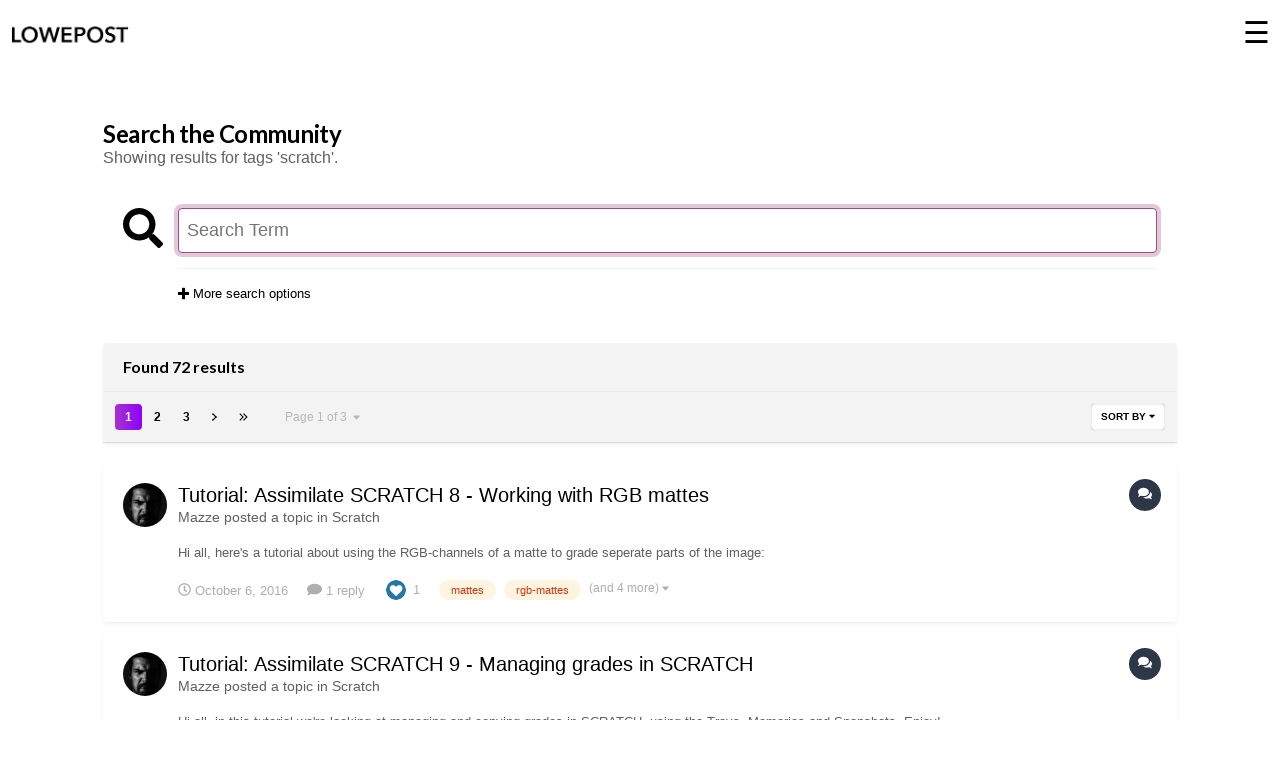

--- FILE ---
content_type: text/html;charset=UTF-8
request_url: https://lowepost.com/tags/scratch/
body_size: 43405
content:
<!DOCTYPE html>
<html lang="en-US" dir="ltr">
	<head>
		<title>Showing results for tags &#039;scratch&#039;. - Lowepost</title>
		<!--[if lt IE 9]>
			
		    <script src="//lowepost.com/applications/core/interface/html5shiv/html5shiv.js"></script>
		<![endif]-->
      
     <link href="/fonts/awesome/web-fonts-with-css/css/fontawesome-all.css" rel="stylesheet">
     <script src="/fonts/awesome/svg-with-js/js/fontawesome-all.js" defer></script> 

      <script src="https://kit.fontawesome.com/9fd3cf3cea.js" crossorigin="anonymous"></script>
   


<script type='text/javascript' src='https://lowepost.com/applications/cms/interface/external/external.js' id='ipsWidgetLoader' defer></script>

<!-- End Matomo Code -->

    <!--- <link href="https://fonts.googleapis.com/css?family=Nunito:200,300,400,600,700,800,900" rel="stylesheet"> --->
     <link href="https://fonts.googleapis.com/css?family=Lato:400,900&display=swap&subset=latin-ext" rel="stylesheet">







		

	<meta name="viewport" content="width=device-width, initial-scale=1">


	
	


	<meta name="twitter:card" content="summary" />



	
		
			
				<meta name="robots" content="noindex">
			
		
	

	
		
			
				<meta property="og:site_name" content="Lowepost">
			
		
	

	
		
			
				<meta property="og:locale" content="en_US">
			
		
	





<link rel="manifest" href="https://lowepost.com/manifest.webmanifest/">
<meta name="msapplication-config" content="https://lowepost.com/browserconfig.xml/">
<meta name="msapplication-starturl" content="/">
<meta name="application-name" content="Lowepost">
<meta name="apple-mobile-web-app-title" content="Lowepost">

	<meta name="theme-color" content="#747474">










<link rel="preload" href="//lowepost.com/applications/core/interface/font/fontawesome-webfont.woff2?v=4.7.0" as="font" crossorigin="anonymous">
		


	
		<link href="https://fonts.googleapis.com/css?family=Lato:300,300i,400,400i,500,700,700i" rel="stylesheet" referrerpolicy="origin">
	



	<link rel='stylesheet' href='https://lowepost.com/uploads/css_built_89/341e4a57816af3ba440d891ca87450ff_framework.css?v=b1f4de95061768478632' media='all'>

	<link rel='stylesheet' href='https://lowepost.com/uploads/css_built_89/05e81b71abe4f22d6eb8d1a929494829_responsive.css?v=b1f4de95061768478632' media='all'>

	<link rel='stylesheet' href='https://lowepost.com/uploads/css_built_89/90eb5adf50a8c640f633d47fd7eb1778_core.css?v=b1f4de95061768478632' media='all'>

	<link rel='stylesheet' href='https://lowepost.com/uploads/css_built_89/5a0da001ccc2200dc5625c3f3934497d_core_responsive.css?v=b1f4de95061768478632' media='all'>

	<link rel='stylesheet' href='https://lowepost.com/uploads/css_built_89/f2ef08fd7eaff94a9763df0d2e2aaa1f_streams.css?v=b1f4de95061768478632' media='all'>

	<link rel='stylesheet' href='https://lowepost.com/uploads/css_built_89/802f8406e60523fd5b2af0bb4d7ccf04_search.css?v=b1f4de95061768478632' media='all'>

	<link rel='stylesheet' href='https://lowepost.com/uploads/css_built_89/ae8d39c59d6f1b4d32a059629f12aaf5_search_responsive.css?v=b1f4de95061768478632' media='all'>

	<link rel='stylesheet' href='https://lowepost.com/uploads/css_built_89/cf24e5e6252f5fb5186c9281973fc3d1_global.css?v=b1f4de95061768478632' media='all'>





<link rel='stylesheet' href='https://lowepost.com/uploads/css_built_89/258adbb6e4f3e83cd3b355f84e3fa002_custom.css?v=b1f4de95061768478632' media='all'>




		
		

      <meta property='og:image' content='https://lowepost.com/uploads/pages_media/0_lowepost_image.jpg' />
	</head>
	<body class='ipsApp ipsApp_front ipsJS_none ipsClearfix' data-controller='core.front.core.app' data-message="" data-pageApp='core' data-pageLocation='front' data-pageModule='search' data-pageController='search' itemscope itemtype="http://schema.org/WebSite">
	  <div id='wrapper'>	
      <meta itemprop="url" content="https://lowepost.com/">
		<a href='#elContent' class='ipsHide' title='Go to main content on this page' accesskey='m'>Jump to content</a>
		
		<div id='ipsLayout_header' class='ipsClearfix'>
			<!--- 





			<span style='background:black;color:white;padding:6px;'>[[Template core/global/global/lkeyWarning is throwing an error. This theme may be out of date. Run the support tool in the AdminCP to restore the default theme.]]</span> --->
			

			
         
          <header>
                     
<style type="text/css">
	.Lowepost_headerHolder {
		width: 100%;
		height: 140px;
        margin-bottom: 20px
		display: block;
        position: relative; 
	}
  
@media screen and (max-width: 1200px) {
.Lowepost_headerHolder {
		width: 100%;
		height: 80px;
		display: block;
        position: relative; 
	}
}
</style>


<script src="https://lowepost.com/global/menuloader.js"></script>


<div class="Lowepost_headerHolder">
   <div id="menu-placeholder"></div>
</div>
  
            
            
            
                    <div class='ipsLayout_container'>

					 

<!--- <a href='https://lowepost.com/' id='elSiteTitle' accesskey='1'>Lowepost</a> --->



<!---
<style type="text/css">
	.HeaderTitleArea {
		float: left;
        margin-top: 15px;
        z-index: 1;
    	position: relative;
        left: 118px;
        top: 110px;
	}
	.HeaderTitleArea_Highlight {
		text-transform: uppercase;
		font-family: lato;
        font-weight: 900;
		color: #fff;
      	font-size: 29px;
    	line-height: 1.2;
	}
	.HeaderTitleArea_Subtitle {
		font-family: lato;
		color: #fff;
        font-size: 20px;
        margin-top: 4px;
	}
    .JoinButton {
        color: white;
        font-family: lato;
        font-weight: 900;
        background: black;
        padding-right: 5px;
        padding-top: 6px;
        bottom: 4px;
        top: 4px;
        width: 122px;
        color: white;
        text-transform: uppercase;
        padding-left: 11px;
        padding-bottom: 5px;
        margin-top: 20px;
        font-size:16px;
    }



</style>


<div class="HeaderTitleArea">
    <a href="https://lowepost.com/">
      <div class="HeaderTitleArea_Highlight">The Creative <br>
      Learning Platform.
      </div>
      <div class="HeaderTitleArea_Subtitle">by the worlds best artists.</div>
  	</a>
	<a href="https://lowepost.com/premium-membership">
   <div class="JoinButton">Get Started!</div>
  	</a>
  
</div>
--->
   
                     <div class="Global_userBar">

	<ul id="elUserNav" class="ipsList_inline cSignedOut ipsClearfix ipsResponsive_hidePhone ipsResponsive_block">
		
	


	<li class='cUserNav_icon ipsHide' id='elCart_container'></li>
	<li class='elUserNav_sep ipsHide' id='elCart_sep'></li>

<li id="elSignInLink">
			<a href="//lowepost.com/login/" data-ipsmenu-closeonclick="false" data-ipsmenu id="elUserSignIn">
				Log In   <i class="fa fa-caret-down"></i>
			</a>
			
<div id='elUserSignIn_menu' class='ipsMenu ipsMenu_auto ipsHide'>
	<form accept-charset='utf-8' method='post' action='//lowepost.com/login/'>
		<input type="hidden" name="csrfKey" value="20e177d9d70e5810257ba7c235bc6351">
		<input type="hidden" name="ref" value="aHR0cHM6Ly9sb3dlcG9zdC5jb20vdGFncy9zY3JhdGNoLw==">
		<div data-role="loginForm">
			
			
			
				
<div class="ipsPad ipsForm ipsForm_vertical">
	<h4 class="ipsType_sectionHead">Log In </h4>
	<br><br>
	<ul class='ipsList_reset'>
		<li class="ipsFieldRow ipsFieldRow_noLabel ipsFieldRow_fullWidth">
			
			
				<input type="email" placeholder="Email Address" name="auth" autocomplete="email">
			
		</li>
		<li class="ipsFieldRow ipsFieldRow_noLabel ipsFieldRow_fullWidth">
			<input type="password" placeholder="Password" name="password" autocomplete="current-password">
		</li>
		<li class="ipsFieldRow ipsFieldRow_checkbox ipsClearfix">
			<span class="ipsCustomInput">
				<input type="checkbox" name="remember_me" id="remember_me_checkbox" value="1" checked aria-checked="true">
				<span></span>
			</span>
			<div class="ipsFieldRow_content">
				<label class="ipsFieldRow_label" for="remember_me_checkbox">Remember me</label>
				<span class="ipsFieldRow_desc">Not recommended on shared computers</span>
			</div>
		</li>
		<li class="ipsFieldRow ipsFieldRow_fullWidth">
			<button type="submit" name="_processLogin" value="usernamepassword" class="ipsButton ipsButton_primary ipsButton_small" id="elSignIn_submit">Log In </button>
			
				<p class="ipsType_right ipsType_small">
					
						<a href='https://lowepost.com/lostpassword/' data-ipsDialog data-ipsDialog-title='Forgot your password?'>
					
					Forgot your password?</a>
				</p>
			
		</li>
	</ul>
</div>
			
		</div>
	</form>
</div>
		</li>
		
			<!--- <li>
				<a href='https://lowepost.com/register/' id='elRegisterButton' class='ipsButton ipsButton_normal ipsButton_primary'>
					Register
				</a>
			</li> --->
		
	</ul>
</div>
                     
<style type="text/css">
	.NavBar_GetStartedButton {
        width: 123px;
        display: block;
        position: absolute;
        right: 0px;
        top: 60px;
		padding-top: 5px;
		padding-bottom: 5px;
	    padding-left: 10px;
	    padding-right: 10px;
	    margin-left: 40px;
	    background-color: #000;
	    background: linear-gradient(to right, #A533CC , #8D02FB);
	    margin-right: 7px;
	    color: #FFF;
	    font-weight: 600;
	    font-size: 16px;
	    text-transform: uppercase;
	}
.NavBar_GetStartedButton:hover {
    background: linear-gradient(to right, #7c2998 , #530094);
}
</style>

<a href="https://lowepost.com/get-started">  
	<div class="NavBar_GetStartedButton">Get Started</div>  
</a> 


                    </div>
                    <div class='ipsLayout_container ipsLayout_container Lp_HideOnMobileAndTablet'>
                       <div class="Global_navBar">
</div>
                    </div>
             
			</header>
		</div>
		<main role='main' id='ipsLayout_body' class='ipsLayout_container'>
			<div id='ipsLayout_contentArea'>
				<div id='ipsLayout_contentWrapper'>
					<!-- 
<div class="ipsPos_left">
 

<nav class='ipsBreadcrumb'>
	<ul>
		<li itemscope itemtype="http://data-vocabulary.org/Breadcrumb">
			<a href='https://lowepost.com/' itemprop="url">
				<span itemprop="title"><i class='fa fa-home'></i> Home <i class='fa fa-angle-right'></i></span>
			</a>
		</li>
		
		
			<li itemscope itemtype="http://data-vocabulary.org/Breadcrumb">
				
					<a href='https://lowepost.com/search/' itemprop="url">
						<span itemprop="title">Search </span>
					</a>
				
			</li>
			
		
	</ul>
</nav>
  
</div>






<div class='ipsClearfix' id='elSearchNavContainer' data-controller='core.front.core.navBar'>
		
			<div id='elSearch' class='ipsPos_right' data-controller='core.front.core.quickSearch' itemprop="potentialAction" itemscope itemtype="http://schema.org/SearchAction">
				<form accept-charset='utf-8' action='https://lowepost.com/search/' method='get'>
					<meta itemprop="target" content="https://lowepost.com/search/?q={q}">
					<a href='#' id='elSearchFilter' data-ipsMenu data-ipsMenu-selectable='radio' data-ipsMenu-appendTo='#elSearch' class="ipsHide">
						<span data-role='searchingIn'>
							All Content
						</span>
						<i class='fa fa-caret-down'></i>
					</a>
					<ul id='elSearchFilter_menu' class='ipsMenu ipsMenu_selectable ipsMenu_narrow ipsHide'>
						<li class='ipsMenu_item ipsMenu_itemChecked' data-ipsMenuValue='all'>
							<a href='https://lowepost.com/index.php?app=core&amp;module=search&amp;controller=search&amp;csrfKey=20e177d9d70e5810257ba7c235bc6351' title='All Content'>All Content</a>
						</li>
						<li class='ipsMenu_sep'><hr></li>
						
						<li data-role='globalSearchMenuOptions'></li>
						<li class='ipsMenu_item ipsMenu_itemNonSelect'>
							<a href='https://lowepost.com/search/' accesskey='4'><i class='fa fa-cog'></i> Advanced Search</a>
						</li>
					</ul>
					<input type='search' id='elSearchField' placeholder='Search...' name='q' itemprop="query-input">
					<button type='submit'><i class='fa fa-search'></i></button>
				</form>
			</div>
		
</div>
 -->  
					
					<div id='ipsLayout_mainArea'>
  
						<a id='elContent'></a>
						
						
						

	




                        
						

<div data-controller='core.front.search.main' data-baseURL='https://lowepost.com/search/'>
	<div class='ipsResponsive_hidePhone ipsResponsive_block ipsPageHeader'>
		<h1 class='ipsType_pageTitle'>Search the Community</h1>
		<p class='ipsType_reset ipsType_large ' data-role='searchBlurb'>Showing results for tags &#039;scratch&#039;.</p>
	</div>
	
	

	<div class='ipsAreaBackground ipsPad ipsSpacer_top' data-controller='core.front.search.filters' id='elSearchFilters'>
		

<form accept-charset='utf-8' class="ipsForm ipsForm_vertical" method='post' action='https://lowepost.com/tags/scratch/' data-ipsForm id='elSearchFilters_content'>
	<input type="hidden" name="form_submitted" value="1">
	
		<input type="hidden" name="csrfKey" value="20e177d9d70e5810257ba7c235bc6351">
	
		<input type="hidden" name="sortby" value="relevancy">
	

	

	<div class='ipsPhotoPanel ipsPhotoPanel_mini cSearchMainBar'>
		<button type='submit' class='cSearchPretendButton ipsPos_left ipsCursor_default' tabindex='-1'><i class='fa fa-search ipsType_huge'></i></button>
		<div>
			<input type='text' id='elMainSearchInput' name='q' value='' placeholder='Search Term' autofocus class='ipsField_primary ipsField_fullWidth'><br>
			<div class='ipsSpacer_top ipsSpacer_half' data-role="hints">
			

			
			</div>
			<hr class='ipsHr'>
			<p class='ipsType_reset ipsSpacer_top ipsSpacer_half ' data-action='showFilters'>
				<a href='#' class='ipsType_medium'><i class='fa fa-plus'></i> More search options</a>
			</p>
		</div>
	</div>

	<div data-role='searchFilters' class='ipsSpacer_top ipsHide'>
		
		<div class='ipsTabs ipsTabs_stretch ipsClearfix' id='elTabs_search' data-ipsTabBar data-ipsTabBar-contentArea='#elTabs_search_content'>
			<a href="#elTabs_search" data-action="expandTabs"><i class="fa fa-caret-down"></i></a>
			<ul role='tablist'>
				<li>
					<a href='#' id="elTab_searchContent" class="ipsTabs_item ipsTabs_activeItem ipsType_center" title="Search in our content" role="tab" aria-selected="true">
						Content Search
					</a>
				</li>
				<li>
					<a href='#' id="elTab_searchMembers" class="ipsTabs_item  ipsType_center" title="Search our members" role="tab" >
						Member Search
					</a>
				</li>
			</ul>
		</div>
		
		<section id='elTabs_search_content' class='ipsTabs_panels'>
			<div id='ipsTabs_elTabs_search_elTab_searchContent_panel' class='ipsTabs_panel' data-tabType='content'>
				<div class='ipsPad_double'>
					<div class=''>		
						<ul class='ipsList_reset'>
							
								<li class='ipsSpacer_half  ipsFieldRow_fullWidth' data-role='searchTags'>
									<h3 class="ipsType_reset ipsType_large cStreamForm_title ipsSpacer_bottom ipsSpacer_half">Search By Tags</h3>
									



	





	
		


<div>

<textarea
	name="tags"
	id='elInput_tags'
	class=""
	
	
	
	
	data-ipsAutocomplete
	
	data-ipsAutocomplete-forceLower
	data-ipsAutocomplete-lang='ac_optional'
	
	
	
	
	
	
	
	
	
	data-ipsAutocomplete-minimized
>scratch</textarea>




</div>









									<span class='ipsType_light ipsType_small'>Type tags separated by commas.</span>
								</li>
							
							
								<li class='ipsSpacer_top ipsSpacer_half ipsHide' data-role='searchTermsOrTags'>
									<ul class='ipsFieldRow_content ipsList_reset'>
										<li class='ipsFieldRow_inlineCheckbox'>
											<span class='ipsCustomInput'>
												<input type='radio' name="eitherTermsOrTags" value="or" id='elRadio_eitherTermsOrTags_or' checked>
												<span></span>
											</span> <label for='elRadio_eitherTermsOrTags_or'>Match term <strong>OR</strong> tags</label>
										</li>
										<li class='ipsFieldRow_inlineCheckbox'>
											<span class='ipsCustomInput'>
												<input type='radio' name="eitherTermsOrTags" value="and" id='elRadio_eitherTermsOrTags_and' >
												<span></span>
											</span> <label for='elRadio_eitherTermsOrTags_and'>Match term <strong>AND</strong> tags</label>
										</li>
									</ul>
								</li>
							
							
								<li class='ipsSpacer_top ipsHide ipsFieldRow_fullWidth' data-role='searchAuthors'>
									<h3 class="ipsType_reset ipsType_large cStreamForm_title ipsSpacer_bottom ipsSpacer_half">Search By Author</h3>
									



	






<div>

<textarea
	name="author"
	id='elInput_author'
	class=""
	
	
	
	
	data-ipsAutocomplete
	
	
	data-ipsAutocomplete-lang='mem_optional'
	data-ipsAutocomplete-maxItems='1'
	
		data-ipsAutocomplete-unique
	
	
		data-ipsAutocomplete-dataSource="https://lowepost.com/index.php?app=core&amp;module=system&amp;controller=ajax&amp;do=findMember"
		data-ipsAutocomplete-queryParam='input'
	
	
		data-ipsAutocomplete-resultItemTemplate="core.autocomplete.memberItem"
	
	
	
	data-ipsAutocomplete-minAjaxLength='3'
	data-ipsAutocomplete-disallowedCharacters='[]'
	data-ipsAutocomplete-commaTrigger='false'
	
></textarea>




</div>









								</li>
							
						</ul>
						
							<ul class="ipsList_inline ipsType_normal ipsJS_show">
								
								
									<li><a href="#" data-action="searchByAuthors" data-opens='searchAuthors'><i class="fa fa-plus"></i> Search By Author</a></li>
								
							</ul>
						
					</div>

					<div class='ipsGrid ipsGrid_collapsePhone ipsSpacer_top ipsSpacer_double'>
						
							
							<div class='ipsGrid_span3'>
								<h3 class="ipsType_reset ipsType_large cStreamForm_title ipsSpacer_bottom ipsSpacer_half">Content Type</h3>
								<ul class="ipsSideMenu_list ipsSideMenu_withRadios ipsSideMenu_small ipsType_normal" data-role='searchApp' data-ipsSideMenu data-ipsSideMenu-type="radio" data-ipsSideMenu-responsive="false">
									
										
										<li>
											<a href='#' id='elSearchToggle_' class='ipsSideMenu_item ipsSideMenu_itemActive' data-ipsMenuValue=''>
												<input type="radio" name="type" value="" checked id="elRadio_type_" data-control="toggle" data-toggles="club" data-toggle-visibleCheck='#elSearchToggle_'>
												<label for='elRadio_type_' id='elField_type__label' data-role='searchAppTitle'>All Content</label>
											</a>
										</li>
									
										
										<li>
											<a href='#' id='elSearchToggle_core_statuses_status' class='ipsSideMenu_item ' data-ipsMenuValue='core_statuses_status'>
												<input type="radio" name="type" value="core_statuses_status"  id="elRadio_type_core_statuses_status" data-control="toggle" data-toggles="core_statuses_status_node,search_min_comments" data-toggle-visibleCheck='#elSearchToggle_core_statuses_status'>
												<label for='elRadio_type_core_statuses_status' id='elField_type_core_statuses_status_label' data-role='searchAppTitle'>Status Updates</label>
											</a>
										</li>
									
										
										<li>
											<a href='#' id='elSearchToggle_cms_pages_pageitem' class='ipsSideMenu_item ' data-ipsMenuValue='cms_pages_pageitem'>
												<input type="radio" name="type" value="cms_pages_pageitem"  id="elRadio_type_cms_pages_pageitem" data-control="toggle" data-toggles="cms_pages_pageitem_node" data-toggle-visibleCheck='#elSearchToggle_cms_pages_pageitem'>
												<label for='elRadio_type_cms_pages_pageitem' id='elField_type_cms_pages_pageitem_label' data-role='searchAppTitle'>Pages</label>
											</a>
										</li>
									
										
										<li>
											<a href='#' id='elSearchToggle_cms_records1' class='ipsSideMenu_item ' data-ipsMenuValue='cms_records1'>
												<input type="radio" name="type" value="cms_records1"  id="elRadio_type_cms_records1" data-control="toggle" data-toggles="cms_records1_node,search_min_views,search_min_comments,search_min_reviews" data-toggle-visibleCheck='#elSearchToggle_cms_records1'>
												<label for='elRadio_type_cms_records1' id='elField_type_cms_records1_label' data-role='searchAppTitle'>Articles</label>
											</a>
										</li>
									
										
										<li>
											<a href='#' id='elSearchToggle_cms_records6' class='ipsSideMenu_item ' data-ipsMenuValue='cms_records6'>
												<input type="radio" name="type" value="cms_records6"  id="elRadio_type_cms_records6" data-control="toggle" data-toggles="cms_records6_node,search_min_views,search_min_comments,search_min_reviews" data-toggle-visibleCheck='#elSearchToggle_cms_records6'>
												<label for='elRadio_type_cms_records6' id='elField_type_cms_records6_label' data-role='searchAppTitle'>Premium articles</label>
											</a>
										</li>
									
										
										<li>
											<a href='#' id='elSearchToggle_cms_records13' class='ipsSideMenu_item ' data-ipsMenuValue='cms_records13'>
												<input type="radio" name="type" value="cms_records13"  id="elRadio_type_cms_records13" data-control="toggle" data-toggles="cms_records13_node,search_min_views,search_min_comments,search_min_reviews" data-toggle-visibleCheck='#elSearchToggle_cms_records13'>
												<label for='elRadio_type_cms_records13' id='elField_type_cms_records13_label' data-role='searchAppTitle'>Insider articles</label>
											</a>
										</li>
									
										
										<li>
											<a href='#' id='elSearchToggle_cms_records15' class='ipsSideMenu_item ' data-ipsMenuValue='cms_records15'>
												<input type="radio" name="type" value="cms_records15"  id="elRadio_type_cms_records15" data-control="toggle" data-toggles="cms_records15_node,search_min_views,search_min_comments,search_min_reviews" data-toggle-visibleCheck='#elSearchToggle_cms_records15'>
												<label for='elRadio_type_cms_records15' id='elField_type_cms_records15_label' data-role='searchAppTitle'>Courses</label>
											</a>
										</li>
									
										
										<li>
											<a href='#' id='elSearchToggle_forums_topic' class='ipsSideMenu_item ' data-ipsMenuValue='forums_topic'>
												<input type="radio" name="type" value="forums_topic"  id="elRadio_type_forums_topic" data-control="toggle" data-toggles="forums_topic_node,search_min_views,search_min_replies" data-toggle-visibleCheck='#elSearchToggle_forums_topic'>
												<label for='elRadio_type_forums_topic' id='elField_type_forums_topic_label' data-role='searchAppTitle'>Topics</label>
											</a>
										</li>
									
										
										<li>
											<a href='#' id='elSearchToggle_nexus_package_item' class='ipsSideMenu_item ' data-ipsMenuValue='nexus_package_item'>
												<input type="radio" name="type" value="nexus_package_item"  id="elRadio_type_nexus_package_item" data-control="toggle" data-toggles="nexus_package_item_node,search_min_reviews" data-toggle-visibleCheck='#elSearchToggle_nexus_package_item'>
												<label for='elRadio_type_nexus_package_item' id='elField_type_nexus_package_item_label' data-role='searchAppTitle'>Products</label>
											</a>
										</li>
									
								</ul>
								
								
									<br>
									
										<div id="cms_records1_node">
											<h3 class="ipsType_reset ipsType_large cStreamForm_title ipsSpacer_bottom ipsSpacer_half">Categories</h3>
											
<div class='ipsSelectTree ipsJS_show' data-name='cms_records1_node' data-ipsSelectTree data-ipsSelectTree-url="https://lowepost.com/tags/scratch/?_nodeSelectName=cms_records1_node" data-ipsSelectTree-multiple data-ipsSelectTree-selected='[]'>
	<input type="hidden" name="cms_records1_node" value="" data-role="nodeValue">
	<div class='ipsSelectTree_value ipsSelectTree_placeholder'></div>
	<span class='ipsSelectTree_expand'><i class='fa fa-chevron-down'></i></span>
	<div class='ipsSelectTree_nodes ipsHide'>
		<div data-role='nodeList' class='ipsScrollbar'>
			
				

	<ul class='ipsList_reset'>
		
			
				<li>
					
						<div data-action="nodeSelect" class='ipsSelectTree_item  ' data-id="1" data-breadcrumb='[]'  >
							
							<span data-role="nodeTitle">
								
									Case studies - Free
								
							</span>
						</div>
						
					
				</li>
			
		
		
	</ul>

			
		</div>
		
	</div>
</div>

<noscript>
	
		<a href="https://lowepost.com/tags/scratch/?_nodeSelectName=cms_records1_node&amp;_noJs=1">Click here to reload the page in order to enable certain features</a>
	
</noscript>
										</div>
									
										<div id="cms_records6_node">
											<h3 class="ipsType_reset ipsType_large cStreamForm_title ipsSpacer_bottom ipsSpacer_half">Categories</h3>
											
<div class='ipsSelectTree ipsJS_show' data-name='cms_records6_node' data-ipsSelectTree data-ipsSelectTree-url="https://lowepost.com/tags/scratch/?_nodeSelectName=cms_records6_node" data-ipsSelectTree-multiple data-ipsSelectTree-selected='[]'>
	<input type="hidden" name="cms_records6_node" value="" data-role="nodeValue">
	<div class='ipsSelectTree_value ipsSelectTree_placeholder'></div>
	<span class='ipsSelectTree_expand'><i class='fa fa-chevron-down'></i></span>
	<div class='ipsSelectTree_nodes ipsHide'>
		<div data-role='nodeList' class='ipsScrollbar'>
			
				

	<ul class='ipsList_reset'>
		
			
				<li>
					
						<div data-action="nodeSelect" class='ipsSelectTree_item  ' data-id="10" data-breadcrumb='[]'  >
							
							<span data-role="nodeTitle">
								
									Case studies - Premium
								
							</span>
						</div>
						
					
				</li>
			
		
		
	</ul>

			
		</div>
		
	</div>
</div>

<noscript>
	
		<a href="https://lowepost.com/tags/scratch/?_nodeSelectName=cms_records6_node&amp;_noJs=1">Click here to reload the page in order to enable certain features</a>
	
</noscript>
										</div>
									
										<div id="cms_records13_node">
											<h3 class="ipsType_reset ipsType_large cStreamForm_title ipsSpacer_bottom ipsSpacer_half">Categories</h3>
											
<div class='ipsSelectTree ipsJS_show' data-name='cms_records13_node' data-ipsSelectTree data-ipsSelectTree-url="https://lowepost.com/tags/scratch/?_nodeSelectName=cms_records13_node" data-ipsSelectTree-multiple data-ipsSelectTree-selected='[]'>
	<input type="hidden" name="cms_records13_node" value="" data-role="nodeValue">
	<div class='ipsSelectTree_value ipsSelectTree_placeholder'></div>
	<span class='ipsSelectTree_expand'><i class='fa fa-chevron-down'></i></span>
	<div class='ipsSelectTree_nodes ipsHide'>
		<div data-role='nodeList' class='ipsScrollbar'>
			
				

	<ul class='ipsList_reset'>
		
			
				<li>
					
						<div data-action="nodeSelect" class='ipsSelectTree_item  ' data-id="21" data-breadcrumb='[]'  >
							
							<span data-role="nodeTitle">
								
									Insights
								
							</span>
						</div>
						
					
				</li>
			
		
			
				<li>
					
						<div data-action="nodeSelect" class='ipsSelectTree_item  ' data-id="23" data-breadcrumb='[]'  >
							
							<span data-role="nodeTitle">
								
									Courses
								
							</span>
						</div>
						
					
				</li>
			
		
			
				<li>
					
						<div data-action="nodeSelect" class='ipsSelectTree_item  ' data-id="31" data-breadcrumb='[]'  >
							
							<span data-role="nodeTitle">
								
									Case Studies
								
							</span>
						</div>
						
					
				</li>
			
		
			
				<li>
					
						<div data-action="nodeSelect" class='ipsSelectTree_item  ' data-id="61" data-breadcrumb='[]'  >
							
							<span data-role="nodeTitle">
								
									Color Grading
								
							</span>
						</div>
						
					
				</li>
			
		
			
				<li>
					
						<div data-action="nodeSelect" class='ipsSelectTree_item  ' data-id="62" data-breadcrumb='[]'  >
							
							<span data-role="nodeTitle">
								
									Colorist Stories
								
							</span>
						</div>
						
					
				</li>
			
		
			
				<li>
					
						<div data-action="nodeSelect" class='ipsSelectTree_item  ' data-id="63" data-breadcrumb='[]'  >
							
							<span data-role="nodeTitle">
								
									Discounts
								
							</span>
						</div>
						
					
				</li>
			
		
			
				<li>
					
						<div data-action="nodeSelect" class='ipsSelectTree_item ipsSelectTree_withChildren ipsSelectTree_itemOpen' data-id="64" data-breadcrumb='[]'  data-childrenloaded="true">
							
								<a href='#' data-action="getChildren" class='ipsSelectTree_toggle'></a>
							
							<span data-role="nodeTitle">
								
									Video Gear
								
							</span>
						</div>
						
							<div data-role="childWrapper">
								

	<ul class='ipsList_reset'>
		
			
				<li>
					
						<div data-action="nodeSelect" class='ipsSelectTree_item  ' data-id="65" data-breadcrumb='[&quot;Video Gear&quot;]'  >
							
							<span data-role="nodeTitle">
								
									Color Grading (Archived - Do not use)
								
							</span>
						</div>
						
					
				</li>
			
		
		
	</ul>

							</div>
						
					
				</li>
			
		
			
				<li>
					
						<div data-action="nodeSelect" class='ipsSelectTree_item  ' data-id="66" data-breadcrumb='[]'  >
							
							<span data-role="nodeTitle">
								
									Workflow
								
							</span>
						</div>
						
					
				</li>
			
		
		
	</ul>

			
		</div>
		
	</div>
</div>

<noscript>
	
		<a href="https://lowepost.com/tags/scratch/?_nodeSelectName=cms_records13_node&amp;_noJs=1">Click here to reload the page in order to enable certain features</a>
	
</noscript>
										</div>
									
										<div id="cms_records15_node">
											<h3 class="ipsType_reset ipsType_large cStreamForm_title ipsSpacer_bottom ipsSpacer_half">Categories</h3>
											
<div class='ipsSelectTree ipsJS_show' data-name='cms_records15_node' data-ipsSelectTree data-ipsSelectTree-url="https://lowepost.com/tags/scratch/?_nodeSelectName=cms_records15_node" data-ipsSelectTree-multiple data-ipsSelectTree-selected='[]'>
	<input type="hidden" name="cms_records15_node" value="" data-role="nodeValue">
	<div class='ipsSelectTree_value ipsSelectTree_placeholder'></div>
	<span class='ipsSelectTree_expand'><i class='fa fa-chevron-down'></i></span>
	<div class='ipsSelectTree_nodes ipsHide'>
		<div data-role='nodeList' class='ipsScrollbar'>
			
				

	<ul class='ipsList_reset'>
		
			
				<li>
					
						<div data-action="nodeSelect" class='ipsSelectTree_item  ' data-id="25" data-breadcrumb='[]'  >
							
							<span data-role="nodeTitle">
								
									blog
								
							</span>
						</div>
						
					
				</li>
			
		
			
				<li>
					
						<div data-action="nodeSelect" class='ipsSelectTree_item ipsSelectTree_withChildren ipsSelectTree_itemOpen' data-id="32" data-breadcrumb='[]'  data-childrenloaded="true">
							
								<a href='#' data-action="getChildren" class='ipsSelectTree_toggle'></a>
							
							<span data-role="nodeTitle">
								
									Davinci Resolve
								
							</span>
						</div>
						
							<div data-role="childWrapper">
								

	<ul class='ipsList_reset'>
		
			
				<li>
					
						<div data-action="nodeSelect" class='ipsSelectTree_item  ' data-id="42" data-breadcrumb='[&quot;Davinci Resolve&quot;]'  >
							
							<span data-role="nodeTitle">
								
									Editing &amp; Sound
								
							</span>
						</div>
						
					
				</li>
			
		
			
				<li>
					
						<div data-action="nodeSelect" class='ipsSelectTree_item  ' data-id="43" data-breadcrumb='[&quot;Davinci Resolve&quot;]'  >
							
							<span data-role="nodeTitle">
								
									Workflow
								
							</span>
						</div>
						
					
				</li>
			
		
		
	</ul>

							</div>
						
					
				</li>
			
		
			
				<li>
					
						<div data-action="nodeSelect" class='ipsSelectTree_item ipsSelectTree_withChildren ipsSelectTree_itemOpen' data-id="35" data-breadcrumb='[]'  data-childrenloaded="true">
							
								<a href='#' data-action="getChildren" class='ipsSelectTree_toggle'></a>
							
							<span data-role="nodeTitle">
								
									After Effects
								
							</span>
						</div>
						
							<div data-role="childWrapper">
								

	<ul class='ipsList_reset'>
		
			
				<li>
					
						<div data-action="nodeSelect" class='ipsSelectTree_item  ' data-id="44" data-breadcrumb='[&quot;After Effects&quot;]'  >
							
							<span data-role="nodeTitle">
								
									Visual Effects
								
							</span>
						</div>
						
					
				</li>
			
		
		
	</ul>

							</div>
						
					
				</li>
			
		
			
				<li>
					
						<div data-action="nodeSelect" class='ipsSelectTree_item  ' data-id="36" data-breadcrumb='[]'  >
							
							<span data-role="nodeTitle">
								
									Assimilate Scratch
								
							</span>
						</div>
						
					
				</li>
			
		
			
				<li>
					
						<div data-action="nodeSelect" class='ipsSelectTree_item  ' data-id="34" data-breadcrumb='[]'  >
							
							<span data-role="nodeTitle">
								
									Nuke
								
							</span>
						</div>
						
					
				</li>
			
		
			
				<li>
					
						<div data-action="nodeSelect" class='ipsSelectTree_item  ' data-id="29" data-breadcrumb='[]'  >
							
							<span data-role="nodeTitle">
								
									Case Studies
								
							</span>
						</div>
						
					
				</li>
			
		
			
				<li>
					
						<div data-action="nodeSelect" class='ipsSelectTree_item ipsSelectTree_withChildren ipsSelectTree_itemOpen' data-id="37" data-breadcrumb='[]'  data-childrenloaded="true">
							
								<a href='#' data-action="getChildren" class='ipsSelectTree_toggle'></a>
							
							<span data-role="nodeTitle">
								
									Fusion
								
							</span>
						</div>
						
							<div data-role="childWrapper">
								

	<ul class='ipsList_reset'>
		
			
				<li>
					
						<div data-action="nodeSelect" class='ipsSelectTree_item  ' data-id="40" data-breadcrumb='[&quot;Fusion&quot;]'  >
							
							<span data-role="nodeTitle">
								
									Visual Effects
								
							</span>
						</div>
						
					
				</li>
			
		
		
	</ul>

							</div>
						
					
				</li>
			
		
			
				<li>
					
						<div data-action="nodeSelect" class='ipsSelectTree_item  ' data-id="38" data-breadcrumb='[]'  >
							
							<span data-role="nodeTitle">
								
									Fusion Copy
								
							</span>
						</div>
						
					
				</li>
			
		
			
				<li>
					
						<div data-action="nodeSelect" class='ipsSelectTree_item ipsSelectTree_withChildren ipsSelectTree_itemOpen' data-id="39" data-breadcrumb='[]'  data-childrenloaded="true">
							
								<a href='#' data-action="getChildren" class='ipsSelectTree_toggle'></a>
							
							<span data-role="nodeTitle">
								
									Baselight
								
							</span>
						</div>
						
							<div data-role="childWrapper">
								

	<ul class='ipsList_reset'>
		
			
				<li>
					
						<div data-action="nodeSelect" class='ipsSelectTree_item  ' data-id="45" data-breadcrumb='[&quot;Baselight&quot;]'  >
							
							<span data-role="nodeTitle">
								
									Color Grading
								
							</span>
						</div>
						
					
				</li>
			
		
		
	</ul>

							</div>
						
					
				</li>
			
		
			
				<li>
					
						<div data-action="nodeSelect" class='ipsSelectTree_item  ' data-id="41" data-breadcrumb='[]'  >
							
							<span data-role="nodeTitle">
								
									Test
								
							</span>
						</div>
						
					
				</li>
			
		
			
				<li>
					
						<div data-action="nodeSelect" class='ipsSelectTree_item ipsSelectTree_withChildren ipsSelectTree_itemOpen' data-id="46" data-breadcrumb='[]'  data-childrenloaded="true">
							
								<a href='#' data-action="getChildren" class='ipsSelectTree_toggle'></a>
							
							<span data-role="nodeTitle">
								
									Color Grading
								
							</span>
						</div>
						
							<div data-role="childWrapper">
								

	<ul class='ipsList_reset'>
		
			
				<li>
					
						<div data-action="nodeSelect" class='ipsSelectTree_item  ' data-id="47" data-breadcrumb='[&quot;Color Grading&quot;]'  >
							
							<span data-role="nodeTitle">
								
									The Art of Color Grading
								
							</span>
						</div>
						
					
				</li>
			
		
			
				<li>
					
						<div data-action="nodeSelect" class='ipsSelectTree_item  ' data-id="48" data-breadcrumb='[&quot;Color Grading&quot;]'  >
							
							<span data-role="nodeTitle">
								
									Color Grading Masterclasses
								
							</span>
						</div>
						
					
				</li>
			
		
			
				<li>
					
						<div data-action="nodeSelect" class='ipsSelectTree_item  ' data-id="49" data-breadcrumb='[&quot;Color Grading&quot;]'  >
							
							<span data-role="nodeTitle">
								
									Workflow
								
							</span>
						</div>
						
					
				</li>
			
		
			
				<li>
					
						<div data-action="nodeSelect" class='ipsSelectTree_item  ' data-id="75" data-breadcrumb='[&quot;Color Grading&quot;]'  >
							
							<span data-role="nodeTitle">
								
									legacy
								
							</span>
						</div>
						
					
				</li>
			
		
		
	</ul>

							</div>
						
					
				</li>
			
		
			
				<li>
					
						<div data-action="nodeSelect" class='ipsSelectTree_item ipsSelectTree_withChildren ipsSelectTree_itemOpen' data-id="50" data-breadcrumb='[]'  data-childrenloaded="true">
							
								<a href='#' data-action="getChildren" class='ipsSelectTree_toggle'></a>
							
							<span data-role="nodeTitle">
								
									Editing
								
							</span>
						</div>
						
							<div data-role="childWrapper">
								

	<ul class='ipsList_reset'>
		
			
				<li>
					
						<div data-action="nodeSelect" class='ipsSelectTree_item  ' data-id="51" data-breadcrumb='[&quot;Editing&quot;]'  >
							
							<span data-role="nodeTitle">
								
									Editing &amp; Sound
								
							</span>
						</div>
						
					
				</li>
			
		
			
				<li>
					
						<div data-action="nodeSelect" class='ipsSelectTree_item  ' data-id="52" data-breadcrumb='[&quot;Editing&quot;]'  >
							
							<span data-role="nodeTitle">
								
									Workflow
								
							</span>
						</div>
						
					
				</li>
			
		
		
	</ul>

							</div>
						
					
				</li>
			
		
			
				<li>
					
						<div data-action="nodeSelect" class='ipsSelectTree_item ipsSelectTree_withChildren ipsSelectTree_itemOpen' data-id="54" data-breadcrumb='[]'  data-childrenloaded="true">
							
								<a href='#' data-action="getChildren" class='ipsSelectTree_toggle'></a>
							
							<span data-role="nodeTitle">
								
									Visual Effects (Legacy)
								
							</span>
						</div>
						
							<div data-role="childWrapper">
								

	<ul class='ipsList_reset'>
		
			
				<li>
					
						<div data-action="nodeSelect" class='ipsSelectTree_item  ' data-id="55" data-breadcrumb='[&quot;Visual Effects (Legacy)&quot;]'  >
							
							<span data-role="nodeTitle">
								
									Introduction
								
							</span>
						</div>
						
					
				</li>
			
		
			
				<li>
					
						<div data-action="nodeSelect" class='ipsSelectTree_item  ' data-id="56" data-breadcrumb='[&quot;Visual Effects (Legacy)&quot;]'  >
							
							<span data-role="nodeTitle">
								
									Visual Effects
								
							</span>
						</div>
						
					
				</li>
			
		
			
				<li>
					
						<div data-action="nodeSelect" class='ipsSelectTree_item  ' data-id="60" data-breadcrumb='[&quot;Visual Effects (Legacy)&quot;]'  >
							
							<span data-role="nodeTitle">
								
									Paint and cleanup
								
							</span>
						</div>
						
					
				</li>
			
		
			
				<li>
					
						<div data-action="nodeSelect" class='ipsSelectTree_item  ' data-id="58" data-breadcrumb='[&quot;Visual Effects (Legacy)&quot;]'  >
							
							<span data-role="nodeTitle">
								
									Beauty
								
							</span>
						</div>
						
					
				</li>
			
		
			
				<li>
					
						<div data-action="nodeSelect" class='ipsSelectTree_item  ' data-id="59" data-breadcrumb='[&quot;Visual Effects (Legacy)&quot;]'  >
							
							<span data-role="nodeTitle">
								
									Compositing
								
							</span>
						</div>
						
					
				</li>
			
		
			
				<li>
					
						<div data-action="nodeSelect" class='ipsSelectTree_item  ' data-id="57" data-breadcrumb='[&quot;Visual Effects (Legacy)&quot;]'  >
							
							<span data-role="nodeTitle">
								
									3D/VR/360
								
							</span>
						</div>
						
					
				</li>
			
		
			
				<li>
					
						<div data-action="nodeSelect" class='ipsSelectTree_item  ' data-id="76" data-breadcrumb='[&quot;Visual Effects (Legacy)&quot;]'  >
							
							<span data-role="nodeTitle">
								
									legacy
								
							</span>
						</div>
						
					
				</li>
			
		
		
	</ul>

							</div>
						
					
				</li>
			
		
			
				<li>
					
						<div data-action="nodeSelect" class='ipsSelectTree_item ipsSelectTree_withChildren ipsSelectTree_itemOpen' data-id="67" data-breadcrumb='[]'  data-childrenloaded="true">
							
								<a href='#' data-action="getChildren" class='ipsSelectTree_toggle'></a>
							
							<span data-role="nodeTitle">
								
									Motion Design
								
							</span>
						</div>
						
							<div data-role="childWrapper">
								

	<ul class='ipsList_reset'>
		
			
				<li>
					
						<div data-action="nodeSelect" class='ipsSelectTree_item  ' data-id="68" data-breadcrumb='[&quot;Motion Design&quot;]'  >
							
							<span data-role="nodeTitle">
								
									Hud Element Design
								
							</span>
						</div>
						
					
				</li>
			
		
		
	</ul>

							</div>
						
					
				</li>
			
		
			
				<li>
					
						<div data-action="nodeSelect" class='ipsSelectTree_item ipsSelectTree_withChildren ipsSelectTree_itemOpen' data-id="69" data-breadcrumb='[]'  data-childrenloaded="true">
							
								<a href='#' data-action="getChildren" class='ipsSelectTree_toggle'></a>
							
							<span data-role="nodeTitle">
								
									Post Workflow
								
							</span>
						</div>
						
							<div data-role="childWrapper">
								

	<ul class='ipsList_reset'>
		
			
				<li>
					
						<div data-action="nodeSelect" class='ipsSelectTree_item  ' data-id="71" data-breadcrumb='[&quot;Post Workflow&quot;]'  >
							
							<span data-role="nodeTitle">
								
									Camera Specific Workflow
								
							</span>
						</div>
						
					
				</li>
			
		
			
				<li>
					
						<div data-action="nodeSelect" class='ipsSelectTree_item  ' data-id="72" data-breadcrumb='[&quot;Post Workflow&quot;]'  >
							
							<span data-role="nodeTitle">
								
									Color Management
								
							</span>
						</div>
						
					
				</li>
			
		
			
				<li>
					
						<div data-action="nodeSelect" class='ipsSelectTree_item  ' data-id="73" data-breadcrumb='[&quot;Post Workflow&quot;]'  >
							
							<span data-role="nodeTitle">
								
									Conform
								
							</span>
						</div>
						
					
				</li>
			
		
			
				<li>
					
						<div data-action="nodeSelect" class='ipsSelectTree_item  ' data-id="74" data-breadcrumb='[&quot;Post Workflow&quot;]'  >
							
							<span data-role="nodeTitle">
								
									Dailies workflow
								
							</span>
						</div>
						
					
				</li>
			
		
		
	</ul>

							</div>
						
					
				</li>
			
		
			
				<li>
					
						<div data-action="nodeSelect" class='ipsSelectTree_item ipsSelectTree_withChildren ipsSelectTree_itemOpen' data-id="78" data-breadcrumb='[]'  data-childrenloaded="true">
							
								<a href='#' data-action="getChildren" class='ipsSelectTree_toggle'></a>
							
							<span data-role="nodeTitle">
								
									insider
								
							</span>
						</div>
						
							<div data-role="childWrapper">
								

	<ul class='ipsList_reset'>
		
			
				<li>
					
						<div data-action="nodeSelect" class='ipsSelectTree_item  ' data-id="77" data-breadcrumb='[&quot;insider&quot;]'  >
							
							<span data-role="nodeTitle">
								
									Finishing &amp; VFX
								
							</span>
						</div>
						
					
				</li>
			
		
		
	</ul>

							</div>
						
					
				</li>
			
		
		
	</ul>

			
		</div>
		
	</div>
</div>

<noscript>
	
		<a href="https://lowepost.com/tags/scratch/?_nodeSelectName=cms_records15_node&amp;_noJs=1">Click here to reload the page in order to enable certain features</a>
	
</noscript>
										</div>
									
										<div id="forums_topic_node">
											<h3 class="ipsType_reset ipsType_large cStreamForm_title ipsSpacer_bottom ipsSpacer_half">Forums</h3>
											
<div class='ipsSelectTree ipsJS_show' data-name='forums_topic_node' data-ipsSelectTree data-ipsSelectTree-url="https://lowepost.com/tags/scratch/?_nodeSelectName=forums_topic_node" data-ipsSelectTree-multiple data-ipsSelectTree-selected='[]'>
	<input type="hidden" name="forums_topic_node" value="" data-role="nodeValue">
	<div class='ipsSelectTree_value ipsSelectTree_placeholder'></div>
	<span class='ipsSelectTree_expand'><i class='fa fa-chevron-down'></i></span>
	<div class='ipsSelectTree_nodes ipsHide'>
		<div data-role='nodeList' class='ipsScrollbar'>
			
				<div class='ipsTabs ipsTabs_small ipsTabs_stretch ipsClearfix ipsJS_show' id='tabs_nodeSelect_forums_topic_node' data-ipsTabBar data-ipsTabBar-contentArea='#ipsTabs_content_nodeSelect_forums_topic_node'>
					<a href='#tabs_nodeSelect_forums_topic_node' data-action='expandTabs'><i class='fa fa-caret-down'></i></a>
					<ul role='tablist'>
						<li>
							<a href='#ipsTabs_tabs_nodeSelect_forums_topic_node_nodeSelect_forums_topic_node_tab_global_panel' id='nodeSelect_forums_topic_node_tab_global' class="ipsTabs_item" role="tab">
								Community
							</a>
						</li>
						<li>
							<a href='#ipsTabs_tabs_nodeSelect_forums_topic_node_nodeSelect_forums_topic_node_tab_clubs_panel' id='nodeSelect_forums_topic_node_tab_clubs' class="ipsTabs_item" role="tab">
								Clubs
							</a>
						</li>
					</ul>
				</div>
				<div id='ipsTabs_content_nodeSelect_forums_topic_node' class='ipsTabs_panels'>
					<div id='ipsTabs_tabs_nodeSelect_forums_topic_node_nodeSelect_forums_topic_node_tab_global_panel' class="ipsTabs_panel" aria-labelledby="nodeSelect_forums_topic_node_tab_global" aria-hidden="false" data-role="globalNodeList">
						

	<ul class='ipsList_reset'>
		
			
				<li>
					
						
							<div class='ipsSelectTree_item ipsSelectTree_itemDisabled ipsSelectTree_withChildren ipsSelectTree_itemOpen' data-id="1" data-breadcrumb='[]' data-childrenloaded="true">
								
									<a href='#' data-action="getChildren" class='ipsSelectTree_toggle'></a>
								
								<span data-role="nodeTitle">
									
										Post Production Tools
									
								</span>
							</div>
							
								<div data-role="childWrapper">
									

	<ul class='ipsList_reset'>
		
			
				<li>
					
						<div data-action="nodeSelect" class='ipsSelectTree_item ipsSelectTree_withChildren ' data-id="3" data-breadcrumb='[&quot;Post Production Tools&quot;]'  >
							
								<a href='#' data-action="getChildren" class='ipsSelectTree_toggle'></a>
							
							<span data-role="nodeTitle">
								
									Editing , Color grading &amp; Finishing
								
							</span>
						</div>
						
					
				</li>
			
		
		
	</ul>

								</div>
							
						
					
				</li>
			
		
			
				<li>
					
						
							<div class='ipsSelectTree_item ipsSelectTree_itemDisabled ipsSelectTree_withChildren ipsSelectTree_itemOpen' data-id="88" data-breadcrumb='[]' data-childrenloaded="true">
								
									<a href='#' data-action="getChildren" class='ipsSelectTree_toggle'></a>
								
								<span data-role="nodeTitle">
									
										Technology
									
								</span>
							</div>
							
								<div data-role="childWrapper">
									

	<ul class='ipsList_reset'>
		
			
				<li>
					
						<div data-action="nodeSelect" class='ipsSelectTree_item ipsSelectTree_withChildren ' data-id="33" data-breadcrumb='[&quot;Technology&quot;]'  >
							
								<a href='#' data-action="getChildren" class='ipsSelectTree_toggle'></a>
							
							<span data-role="nodeTitle">
								
									Hardware
								
							</span>
						</div>
						
					
				</li>
			
		
			
				<li>
					
						<div data-action="nodeSelect" class='ipsSelectTree_item ipsSelectTree_withChildren ' data-id="89" data-breadcrumb='[&quot;Technology&quot;]'  >
							
								<a href='#' data-action="getChildren" class='ipsSelectTree_toggle'></a>
							
							<span data-role="nodeTitle">
								
									Software
								
							</span>
						</div>
						
					
				</li>
			
		
		
	</ul>

								</div>
							
						
					
				</li>
			
		
			
				<li>
					
						
							<div class='ipsSelectTree_item ipsSelectTree_itemDisabled ipsSelectTree_withChildren ipsSelectTree_itemOpen' data-id="92" data-breadcrumb='[]' data-childrenloaded="true">
								
									<a href='#' data-action="getChildren" class='ipsSelectTree_toggle'></a>
								
								<span data-role="nodeTitle">
									
										Lounge
									
								</span>
							</div>
							
								<div data-role="childWrapper">
									

	<ul class='ipsList_reset'>
		
			
				<li>
					
						<div data-action="nodeSelect" class='ipsSelectTree_item  ' data-id="23" data-breadcrumb='[&quot;Lounge&quot;]'  >
							
							<span data-role="nodeTitle">
								
									General Discussions
								
							</span>
						</div>
						
					
				</li>
			
		
			
				<li>
					
						<div data-action="nodeSelect" class='ipsSelectTree_item  ' data-id="46" data-breadcrumb='[&quot;Lounge&quot;]'  >
							
							<span data-role="nodeTitle">
								
									Showroom
								
							</span>
						</div>
						
					
				</li>
			
		
			
				<li>
					
						
							<div class='ipsSelectTree_item ipsSelectTree_itemDisabled ipsSelectTree_withChildren ' data-id="20" data-breadcrumb='[&quot;Lounge&quot;]' >
								
									<a href='#' data-action="getChildren" class='ipsSelectTree_toggle'></a>
								
								<span data-role="nodeTitle">
									
										News
									
								</span>
							</div>
							
						
					
				</li>
			
		
		
	</ul>

								</div>
							
						
					
				</li>
			
		
			
				<li>
					
						
							<div class='ipsSelectTree_item ipsSelectTree_itemDisabled ipsSelectTree_withChildren ipsSelectTree_itemOpen' data-id="112" data-breadcrumb='[]' data-childrenloaded="true">
								
									<a href='#' data-action="getChildren" class='ipsSelectTree_toggle'></a>
								
								<span data-role="nodeTitle">
									
										Archive
									
								</span>
							</div>
							
								<div data-role="childWrapper">
									

	<ul class='ipsList_reset'>
		
			
				<li>
					
						<div data-action="nodeSelect" class='ipsSelectTree_item  ' data-id="18" data-breadcrumb='[&quot;Archive&quot;]'  >
							
							<span data-role="nodeTitle">
								
									Suggestions and feedback
								
							</span>
						</div>
						
					
				</li>
			
		
		
	</ul>

								</div>
							
						
					
				</li>
			
		
		
	</ul>

					</div>
					<div id='ipsTabs_tabs_nodeSelect_forums_topic_node_nodeSelect_forums_topic_node_tab_clubs_panel' class="ipsTabs_panel" aria-labelledby="nodeSelect_forums_topic_node_tab_clubs" aria-hidden="false" data-role="clubNodeList">
						

	<ul class='ipsList_reset'>
		
			
		
			
		
			
		
			
		
		
	</ul>

					</div>
				</div>		
			
		</div>
		
	</div>
</div>

<noscript>
	
		<a href="https://lowepost.com/tags/scratch/?_nodeSelectName=forums_topic_node&amp;_noJs=1">Click here to reload the page in order to enable certain features</a>
	
</noscript>
										</div>
									
										<div id="nexus_package_item_node">
											<h3 class="ipsType_reset ipsType_large cStreamForm_title ipsSpacer_bottom ipsSpacer_half">Product Groups</h3>
											
<div class='ipsSelectTree ipsJS_show' data-name='nexus_package_item_node' data-ipsSelectTree data-ipsSelectTree-url="https://lowepost.com/tags/scratch/?_nodeSelectName=nexus_package_item_node" data-ipsSelectTree-multiple data-ipsSelectTree-selected='[]'>
	<input type="hidden" name="nexus_package_item_node" value="" data-role="nodeValue">
	<div class='ipsSelectTree_value ipsSelectTree_placeholder'></div>
	<span class='ipsSelectTree_expand'><i class='fa fa-chevron-down'></i></span>
	<div class='ipsSelectTree_nodes ipsHide'>
		<div data-role='nodeList' class='ipsScrollbar'>
			
				

	<ul class='ipsList_reset'>
		
			
				<li>
					
						<div data-action="nodeSelect" class='ipsSelectTree_item  ' data-id="1" data-breadcrumb='[]'  >
							
							<span data-role="nodeTitle">
								
									Test
								
							</span>
						</div>
						
					
				</li>
			
		
			
				<li>
					
						<div data-action="nodeSelect" class='ipsSelectTree_item  ' data-id="2" data-breadcrumb='[]'  >
							
							<span data-role="nodeTitle">
								
									Home
								
							</span>
						</div>
						
					
				</li>
			
		
			
				<li>
					
						<div data-action="nodeSelect" class='ipsSelectTree_item  ' data-id="3" data-breadcrumb='[]'  >
							
							<span data-role="nodeTitle">
								
									Internal
								
							</span>
						</div>
						
					
				</li>
			
		
			
				<li>
					
						<div data-action="nodeSelect" class='ipsSelectTree_item  ' data-id="4" data-breadcrumb='[]'  >
							
							<span data-role="nodeTitle">
								
									Legacy
								
							</span>
						</div>
						
					
				</li>
			
		
			
				<li>
					
						<div data-action="nodeSelect" class='ipsSelectTree_item  ' data-id="5" data-breadcrumb='[]'  >
							
							<span data-role="nodeTitle">
								
									Appctrl
								
							</span>
						</div>
						
					
				</li>
			
		
		
	</ul>

			
		</div>
		
	</div>
</div>

<noscript>
	
		<a href="https://lowepost.com/tags/scratch/?_nodeSelectName=nexus_package_item_node&amp;_noJs=1">Click here to reload the page in order to enable certain features</a>
	
</noscript>
										</div>
									
								

								<hr class='ipsHr ipsSpacer_both ipsResponsive_showPhone ipsResponsive_block'>
							</div>
						
						<div class='ipsGrid_span9'>
							<div class='ipsGrid_span9' data-role='searchFilters' id='elSearchFiltersMain'>
								<div class='ipsGrid ipsGrid_collapsePhone'>
									<div class='ipsGrid_span6'>
										<h3 class="ipsType_reset ipsType_large cStreamForm_title">Find results in...</h3>
										<ul class='ipsSideMenu_list ipsSideMenu_withRadios ipsSideMenu_small ipsType_normal ipsSpacer_top ipsSpacer_half' role="radiogroup" data-ipsSideMenu data-ipsSideMenu-type="radio" data-ipsSideMenu-responsive="false" data-filterType='searchIn'>
											
												<li>
													<a href='#' class='ipsSideMenu_item ipsSideMenu_itemActive' data-ipsMenuValue='all'>
														<input type="radio" name="search_in" value="all" checked id="elRadio_searchIn_all">
														<label for='elRadio_searchIn_all' id='elField_searchIn_label'>Content titles and body</label>
													</a>
												</li>
											
												<li>
													<a href='#' class='ipsSideMenu_item ' data-ipsMenuValue='titles'>
														<input type="radio" name="search_in" value="titles"  id="elRadio_searchIn_titles">
														<label for='elRadio_searchIn_titles' id='elField_searchIn_label'>Content titles only</label>
													</a>
												</li>
											
										</ul>
									</div>
									<div class='ipsGrid_span6'>
										<h3 class="ipsType_reset ipsType_large cStreamForm_title">Find results that contain...</h3>
										<ul class='ipsSideMenu_list ipsSideMenu_withRadios ipsSideMenu_small ipsType_normal ipsSpacer_top ipsSpacer_half' role="radiogroup" data-ipsSideMenu data-ipsSideMenu-type="radio" data-ipsSideMenu-responsive="false" data-filterType='andOr'>
											
												<li>
													<a href='#' class='ipsSideMenu_item ' data-ipsMenuValue='and'>
														<input type="radio" name="search_and_or" value="and"  id="elRadio_andOr_and">
														<label for='elRadio_andOr_and' id='elField_andOr_label'><em>All</em> of my search term words</label>
													</a>
												</li>
											
												<li>
													<a href='#' class='ipsSideMenu_item ipsSideMenu_itemActive' data-ipsMenuValue='or'>
														<input type="radio" name="search_and_or" value="or" checked id="elRadio_andOr_or">
														<label for='elRadio_andOr_or' id='elField_andOr_label'><em>Any</em> of my search term words</label>
													</a>
												</li>
											
										</ul>
									</div>
								</div>
								<br>
								<div class='ipsGrid ipsGrid_collapsePhone'>
									
										<div class='ipsGrid_span6'>
											<h3 class="ipsType_reset ipsType_large cStreamForm_title">Date Created</h3>
											<ul class="ipsSideMenu_list ipsSideMenu_withRadios ipsSideMenu_small ipsType_normal ipsSpacer_top ipsSpacer_half" role="radiogroup" data-ipsSideMenu data-ipsSideMenu-type="radio" data-ipsSideMenu-responsive="false" data-filterType='dateCreated'>
												
													<li>
														<a href='#' class='ipsSideMenu_item ipsSideMenu_itemActive' data-ipsMenuValue='any'>
															<input type="radio" name="startDate" value="any" checked id="elRadio_startDate_any">
															<label for='elRadio_startDate_any' id='elField_startDate_label'>Any</label>
														</a>
													</li>
												
													<li>
														<a href='#' class='ipsSideMenu_item ' data-ipsMenuValue='day'>
															<input type="radio" name="startDate" value="day"  id="elRadio_startDate_day">
															<label for='elRadio_startDate_day' id='elField_startDate_label'>Last 24 hours</label>
														</a>
													</li>
												
													<li>
														<a href='#' class='ipsSideMenu_item ' data-ipsMenuValue='week'>
															<input type="radio" name="startDate" value="week"  id="elRadio_startDate_week">
															<label for='elRadio_startDate_week' id='elField_startDate_label'>Last week</label>
														</a>
													</li>
												
													<li>
														<a href='#' class='ipsSideMenu_item ' data-ipsMenuValue='month'>
															<input type="radio" name="startDate" value="month"  id="elRadio_startDate_month">
															<label for='elRadio_startDate_month' id='elField_startDate_label'>Last month</label>
														</a>
													</li>
												
													<li>
														<a href='#' class='ipsSideMenu_item ' data-ipsMenuValue='six_months'>
															<input type="radio" name="startDate" value="six_months"  id="elRadio_startDate_six_months">
															<label for='elRadio_startDate_six_months' id='elField_startDate_label'>Last six months</label>
														</a>
													</li>
												
													<li>
														<a href='#' class='ipsSideMenu_item ' data-ipsMenuValue='year'>
															<input type="radio" name="startDate" value="year"  id="elRadio_startDate_year">
															<label for='elRadio_startDate_year' id='elField_startDate_label'>Last year</label>
														</a>
													</li>
												
													<li>
														<a href='#' class='ipsSideMenu_item ' data-ipsMenuValue='custom'>
															<input type="radio" name="startDate" value="custom"  id="elRadio_startDate_custom">
															<label for='elRadio_startDate_custom' id='elField_startDate_label'>Custom</label>
														</a>
													</li>
												
												<li class='ipsGrid ipsGrid_collapsePhone cStreamForm_dates ipsAreaBackground_light ipsPad_half ipsJS_hide' data-role="dateForm">
													<div class='ipsGrid_span6'>
														<h4 class='ipsType_minorHeading'>Start</h4>
														<input type='date' name='startDateCustom[start]' data-control='date' data-role='start' value=''>	
													</div>
													<div class='ipsGrid_span6'>
														<h4 class='ipsType_minorHeading'>End</h4>
														<input type='date' name='startDateCustom[end]' data-control='date' data-role='end' value=''>
													</div>
												</li>
											</ul>
											<hr class='ipsHr ipsSpacer_both ipsResponsive_showPhone ipsResponsive_block'>
										</div>
									
									
										<div class='ipsGrid_span6'>
											<h3 class="ipsType_reset ipsType_large cStreamForm_title">Last Updated</h3>
											<ul class="ipsSideMenu_list ipsSideMenu_withRadios ipsSideMenu_small ipsType_normal ipsSpacer_top ipsSpacer_half" role="radiogroup" data-ipsSideMenu data-ipsSideMenu-type="radio" data-ipsSideMenu-responsive="false" data-filterType='dateUpdated'>
												
													<li>
														<a href='#' class='ipsSideMenu_item ipsSideMenu_itemActive' data-ipsMenuValue='any'>
															<input type="radio" name="updatedDate" value="any" checked id="elRadio_updatedDate_any">
															<label for='elRadio_updatedDate_any' id='elField_updatedDate_label'>Any</label>
														</a>
													</li>
												
													<li>
														<a href='#' class='ipsSideMenu_item ' data-ipsMenuValue='day'>
															<input type="radio" name="updatedDate" value="day"  id="elRadio_updatedDate_day">
															<label for='elRadio_updatedDate_day' id='elField_updatedDate_label'>Last 24 hours</label>
														</a>
													</li>
												
													<li>
														<a href='#' class='ipsSideMenu_item ' data-ipsMenuValue='week'>
															<input type="radio" name="updatedDate" value="week"  id="elRadio_updatedDate_week">
															<label for='elRadio_updatedDate_week' id='elField_updatedDate_label'>Last week</label>
														</a>
													</li>
												
													<li>
														<a href='#' class='ipsSideMenu_item ' data-ipsMenuValue='month'>
															<input type="radio" name="updatedDate" value="month"  id="elRadio_updatedDate_month">
															<label for='elRadio_updatedDate_month' id='elField_updatedDate_label'>Last month</label>
														</a>
													</li>
												
													<li>
														<a href='#' class='ipsSideMenu_item ' data-ipsMenuValue='six_months'>
															<input type="radio" name="updatedDate" value="six_months"  id="elRadio_updatedDate_six_months">
															<label for='elRadio_updatedDate_six_months' id='elField_updatedDate_label'>Last six months</label>
														</a>
													</li>
												
													<li>
														<a href='#' class='ipsSideMenu_item ' data-ipsMenuValue='year'>
															<input type="radio" name="updatedDate" value="year"  id="elRadio_updatedDate_year">
															<label for='elRadio_updatedDate_year' id='elField_updatedDate_label'>Last year</label>
														</a>
													</li>
												
													<li>
														<a href='#' class='ipsSideMenu_item ' data-ipsMenuValue='custom'>
															<input type="radio" name="updatedDate" value="custom"  id="elRadio_updatedDate_custom">
															<label for='elRadio_updatedDate_custom' id='elField_updatedDate_label'>Custom</label>
														</a>
													</li>
												
												<li class='ipsGrid ipsGrid_collapsePhone cStreamForm_dates ipsAreaBackground_light ipsPad_half ipsJS_hide' data-role="dateForm">
													<div class='ipsGrid_span6'>
														<h4 class='ipsType_minorHeading'>Start</h4>
														<input type='date' name='updatedDateCustom[start]' data-control='date' data-role='start' value=''>	
													</div>
													<div class='ipsGrid_span6'>
														<h4 class='ipsType_minorHeading'>End</h4>
														<input type='date' name='updatedDateCustom[end]' data-control='date' data-role='end' value=''>
													</div>
												</li>
											</ul>
										</div>
									
								</div>

								<hr class='ipsHr'>

								<h3 class="ipsType_reset ipsType_large cStreamForm_title">Filter by number of...</h3>
								<ul class="ipsList_inline ipsSpacer_top ipsSpacer_half ipsType_normal">
									
										
									
										
									
										
									
										
									
										
									
										
									
										
									
										
									
										
									
										
									
										
											<li id='search_min_comments'>
												<a href="#elSearch_search_min_comments_menu" data-ipsMenu data-ipsMenu-appendTo='#elSearchFilters_content' data-ipsMenu-closeOnClick='false' id='elSearch_search_min_comments' data-role='search_min_comments_link'><span class='ipsBadge ipsBadge_small ipsBadge_style1 ipsHide' data-role='fieldCount'>0</span> Comments <i class='fa fa-caret-down'></i></a>
												<div class='ipsMenu ipsMenu_medium ipsFieldRow_fullWidth ipsPad ipsHide' id='elSearch_search_min_comments_menu'>
													<h4 class="ipsType_reset ipsType_minorHeading ipsSpacer_bottom ipsSpacer_half">Minimum number of comments</h4>
													<div class='ipsFieldRow_fullWidth'>
														


<input
	type="number"
	name="search_min_comments"
	
	size="5"
	
	
		value="0"
	
	class="ipsField_short"
	
		min="0"
	
	
	
		step="any"
	
	
	
>




													</div>
												</div>
											</li>
										
									
										
											<li id='search_min_replies'>
												<a href="#elSearch_search_min_replies_menu" data-ipsMenu data-ipsMenu-appendTo='#elSearchFilters_content' data-ipsMenu-closeOnClick='false' id='elSearch_search_min_replies' data-role='search_min_replies_link'><span class='ipsBadge ipsBadge_small ipsBadge_style1 ipsHide' data-role='fieldCount'>0</span> Replies <i class='fa fa-caret-down'></i></a>
												<div class='ipsMenu ipsMenu_medium ipsFieldRow_fullWidth ipsPad ipsHide' id='elSearch_search_min_replies_menu'>
													<h4 class="ipsType_reset ipsType_minorHeading ipsSpacer_bottom ipsSpacer_half">Minimum number of replies</h4>
													<div class='ipsFieldRow_fullWidth'>
														


<input
	type="number"
	name="search_min_replies"
	
	size="5"
	
	
		value="0"
	
	class="ipsField_short"
	
		min="0"
	
	
	
		step="any"
	
	
	
>




													</div>
												</div>
											</li>
										
									
										
											<li id='search_min_reviews'>
												<a href="#elSearch_search_min_reviews_menu" data-ipsMenu data-ipsMenu-appendTo='#elSearchFilters_content' data-ipsMenu-closeOnClick='false' id='elSearch_search_min_reviews' data-role='search_min_reviews_link'><span class='ipsBadge ipsBadge_small ipsBadge_style1 ipsHide' data-role='fieldCount'>0</span> Reviews <i class='fa fa-caret-down'></i></a>
												<div class='ipsMenu ipsMenu_medium ipsFieldRow_fullWidth ipsPad ipsHide' id='elSearch_search_min_reviews_menu'>
													<h4 class="ipsType_reset ipsType_minorHeading ipsSpacer_bottom ipsSpacer_half">Minimum number of reviews</h4>
													<div class='ipsFieldRow_fullWidth'>
														


<input
	type="number"
	name="search_min_reviews"
	
	size="5"
	
	
		value="0"
	
	class="ipsField_short"
	
		min="0"
	
	
	
		step="any"
	
	
	
>




													</div>
												</div>
											</li>
										
									
										
											<li id='search_min_views'>
												<a href="#elSearch_search_min_views_menu" data-ipsMenu data-ipsMenu-appendTo='#elSearchFilters_content' data-ipsMenu-closeOnClick='false' id='elSearch_search_min_views' data-role='search_min_views_link'><span class='ipsBadge ipsBadge_small ipsBadge_style1 ipsHide' data-role='fieldCount'>0</span> Views <i class='fa fa-caret-down'></i></a>
												<div class='ipsMenu ipsMenu_medium ipsFieldRow_fullWidth ipsPad ipsHide' id='elSearch_search_min_views_menu'>
													<h4 class="ipsType_reset ipsType_minorHeading ipsSpacer_bottom ipsSpacer_half">Minimum number of views</h4>
													<div class='ipsFieldRow_fullWidth'>
														


<input
	type="number"
	name="search_min_views"
	
	size="5"
	
	
		value="0"
	
	class="ipsField_short"
	
		min="0"
	
	
	
		step="any"
	
	
	
>




													</div>
												</div>
											</li>
										
									
								</ul>
							</div>
						</div>
					</div>
				</div>
			</div>
			
				<div id='ipsTabs_elTabs_search_elTab_searchMembers_panel' class='ipsTabs_panel' data-tabType='members'>
					
					
					
					<div class='ipsPad_double'>
						<span class='ipsJS_hide'>
							<input type="radio" name="type" value="core_members"  id="elRadio_type_core_members">
							<label for='elRadio_type_core_members' id='elField_type_core_members_label' data-role='searchAppTitle'>core_members</label>
						</span>
						<div class='ipsGrid ipsGrid_collapsePhone'>
							<div class='ipsGrid_span4'>
								
									<h3 class="ipsType_reset ipsType_large cStreamForm_title">Joined</h3>
									<ul class="ipsSideMenu_list ipsSideMenu_withRadios ipsSideMenu_small ipsType_normal ipsSpacer_top ipsSpacer_half" role="radiogroup" data-ipsSideMenu data-ipsSideMenu-type="radio" data-ipsSideMenu-responsive="false" data-filterType='joinedDate'>
										
											<li>
												<a href='#' class='ipsSideMenu_item ipsSideMenu_itemActive' data-ipsMenuValue='any'>
													<input type="radio" name="joinedDate" value="any" checked id="elRadio_joinedDate_any">
													<label for='elRadio_joinedDate_any' id='elField_joinedDate_label'>Any</label>
												</a>
											</li>
										
											<li>
												<a href='#' class='ipsSideMenu_item ' data-ipsMenuValue='day'>
													<input type="radio" name="joinedDate" value="day"  id="elRadio_joinedDate_day">
													<label for='elRadio_joinedDate_day' id='elField_joinedDate_label'>Last 24 hours</label>
												</a>
											</li>
										
											<li>
												<a href='#' class='ipsSideMenu_item ' data-ipsMenuValue='week'>
													<input type="radio" name="joinedDate" value="week"  id="elRadio_joinedDate_week">
													<label for='elRadio_joinedDate_week' id='elField_joinedDate_label'>Last week</label>
												</a>
											</li>
										
											<li>
												<a href='#' class='ipsSideMenu_item ' data-ipsMenuValue='month'>
													<input type="radio" name="joinedDate" value="month"  id="elRadio_joinedDate_month">
													<label for='elRadio_joinedDate_month' id='elField_joinedDate_label'>Last month</label>
												</a>
											</li>
										
											<li>
												<a href='#' class='ipsSideMenu_item ' data-ipsMenuValue='six_months'>
													<input type="radio" name="joinedDate" value="six_months"  id="elRadio_joinedDate_six_months">
													<label for='elRadio_joinedDate_six_months' id='elField_joinedDate_label'>Last six months</label>
												</a>
											</li>
										
											<li>
												<a href='#' class='ipsSideMenu_item ' data-ipsMenuValue='year'>
													<input type="radio" name="joinedDate" value="year"  id="elRadio_joinedDate_year">
													<label for='elRadio_joinedDate_year' id='elField_joinedDate_label'>Last year</label>
												</a>
											</li>
										
											<li>
												<a href='#' class='ipsSideMenu_item ' data-ipsMenuValue='custom'>
													<input type="radio" name="joinedDate" value="custom"  id="elRadio_joinedDate_custom">
													<label for='elRadio_joinedDate_custom' id='elField_joinedDate_label'>Custom</label>
												</a>
											</li>
										
										<li class='ipsGrid ipsGrid_collapsePhone cStreamForm_dates ipsAreaBackground_light ipsPad_half ipsJS_hide' data-role="dateForm">
											<div class='ipsGrid_span6'>
												<h4 class='ipsType_minorHeading'>Start</h4>
												<input type='date' name='joinedDateCustom[start]' data-control='date' data-role='start' value=''>	
											</div>
											<div class='ipsGrid_span6'>
												<h4 class='ipsType_minorHeading'>End</h4>
												<input type='date' name='joinedDateCustom[end]' data-control='date' data-role='end' value=''>
											</div>
										</li>
									</ul>
									<hr class='ipsHr ipsSpacer_both ipsResponsive_showPhone ipsResponsive_block'>
								
							</div>
							<div class='ipsGrid_span8' data-role='searchFilters' id='elSearchFiltersMain'>
								<div class='ipsGrid ipsGrid_collapsePhone'>
									<div class='ipsGrid_span6'>
										
											<h3 class="ipsType_reset ipsType_large cStreamForm_title">Group</h3>
											<ul class="ipsSideMenu_list ipsSideMenu_withChecks ipsSideMenu_small ipsType_normal ipsSpacer_top ipsSpacer_half" data-ipsSideMenu data-ipsSideMenu-type="check" data-ipsSideMenu-responsive="false" data-filterType='group'>
												
													<li>
														<a href='#' class='ipsSideMenu_item ipsSideMenu_itemActive' data-ipsMenuValue='27'>
															<input type="checkbox" name="group" value="27" checked id="elCheck_group_27">
															<label for='elRadio_group_27' id='elField_group_label'>_stats_premiumMonthly</label>
														</a>
													</li>
												
													<li>
														<a href='#' class='ipsSideMenu_item ipsSideMenu_itemActive' data-ipsMenuValue='4'>
															<input type="checkbox" name="group" value="4" checked id="elCheck_group_4">
															<label for='elRadio_group_4' id='elField_group_label'>Administrators</label>
														</a>
													</li>
												
													<li>
														<a href='#' class='ipsSideMenu_item ipsSideMenu_itemActive' data-ipsMenuValue='7'>
															<input type="checkbox" name="group" value="7" checked id="elCheck_group_7">
															<label for='elRadio_group_7' id='elField_group_label'>Contributors</label>
														</a>
													</li>
												
													<li>
														<a href='#' class='ipsSideMenu_item ipsSideMenu_itemActive' data-ipsMenuValue='3'>
															<input type="checkbox" name="group" value="3" checked id="elCheck_group_3">
															<label for='elRadio_group_3' id='elField_group_label'>Members</label>
														</a>
													</li>
												
													<li>
														<a href='#' class='ipsSideMenu_item ipsSideMenu_itemActive' data-ipsMenuValue='6'>
															<input type="checkbox" name="group" value="6" checked id="elCheck_group_6">
															<label for='elRadio_group_6' id='elField_group_label'>Moderators</label>
														</a>
													</li>
												
													<li>
														<a href='#' class='ipsSideMenu_item ipsSideMenu_itemActive' data-ipsMenuValue='10'>
															<input type="checkbox" name="group" value="10" checked id="elCheck_group_10">
															<label for='elRadio_group_10' id='elField_group_label'>Premium</label>
														</a>
													</li>
												
													<li>
														<a href='#' class='ipsSideMenu_item ipsSideMenu_itemActive' data-ipsMenuValue='21'>
															<input type="checkbox" name="group" value="21" checked id="elCheck_group_21">
															<label for='elRadio_group_21' id='elField_group_label'>Promo Registered</label>
														</a>
													</li>
												
													<li>
														<a href='#' class='ipsSideMenu_item ipsSideMenu_itemActive' data-ipsMenuValue='25'>
															<input type="checkbox" name="group" value="25" checked id="elCheck_group_25">
															<label for='elRadio_group_25' id='elField_group_label'>Standard Member</label>
														</a>
													</li>
												
											</ul>
										
	
										
										
											
												
													
												
													
												
													
												
												
	
												<hr class='ipsHr'>
												<h3 class="ipsType_reset ipsType_large cStreamForm_title ipsSpacer_bottom ipsSpacer_half">Software</h3>
												<div class='ipsFieldRow_fullWidth'>
													



	<input
		type="text"
		name="core_pfield_14"
		value=""
		id="elInput_core_pfield_14"
		
		
		
		
		
		
		
	>
	
	
	

												</div>
												
												
											
												
												
	
												<hr class='ipsHr'>
												<h3 class="ipsType_reset ipsType_large cStreamForm_title ipsSpacer_bottom ipsSpacer_half">Website</h3>
												<div class='ipsFieldRow_fullWidth'>
													



	<input
		type="text"
		name="core_pfield_15"
		value=""
		id="elInput_core_pfield_15"
		
		
		
		
		
		
		
	>
	
	
	

												</div>
												
												
													
										
										<hr class='ipsHr ipsSpacer_both ipsResponsive_showPhone ipsResponsive_block'>
									</div>
									<div class='ipsGrid_span6'>
										
										
										
											
												
											
												
											
												
											
											
	
											
												
											
											
	
											
												
											
											
	
											

											

											<h3 class="ipsType_reset ipsType_large cStreamForm_title ipsSpacer_bottom ipsSpacer_half">Showreel</h3>
											<div class='ipsFieldRow_fullWidth'>
												



	<input
		type="text"
		name="core_pfield_17"
		value=""
		id="elInput_core_pfield_17"
		
		
		
		
		
		
		
	>
	
	
	

											</div>
											
											
										
									</div>			
								</div>			
							</div>
						</div>
					</div>
				</div>
			
		</section>
		<div class='ipsAreaBackground cSearchFiltersSubmit'>
			<ul class='ipsToolList ipsToolList_horizontal ipsClearfix'>
				<li class='ipsPos_right'>
					<button type="submit" class="ipsButton ipsButton_primary ipsButton_medium ipsButton_fullWidth" data-action="updateResults">
						
							Search Content
						
					</button>
				</li>
				<li class='ipsPos_right'>
					<button type="button" class="ipsButton ipsButton_link ipsButton_medium ipsButton_fullWidth " data-action="cancelFilters">Cancel</button>
				</li>
			</ul>
		</div>
	</div>
</form>
	</div>

	<div id="elSearch_main" class='ipsSpacer_top' data-role='filterContent'>
		
			

<div data-controller='core.front.search.results' data-term='[]' data-role="resultsArea" class='ipsResponsive_pull'>
	

<div class='ipsBox ipsMargin_bottom'>
	<p class='ipsType_sectionTitle'>Found 72 results</p>
	
	<div class="ipsButtonBar ipsPad_half ipsClearfix ipsClear">
		
			<ul class='ipsPagination' id='elPagination_e6f18c0845c51c1af52455751bff8348_697c2cd542c00' data-pages='3' >
    
      
        <li class='ipsPagination_first ipsPagination_inactive'><a href='https://lowepost.com/search/?tags=scratch&amp;updated_after=any&amp;sortby=relevancy' rel="first" data-page='1' data-ipsTooltip title='First page'><i class='far fa-angle-double-left'></i></a></li>
        <li class='ipsPagination_prev ipsPagination_inactive'><a href='https://lowepost.com/search/?tags=scratch&amp;updated_after=any&amp;sortby=relevancy&amp;page=0' rel="prev" data-page='0' data-ipsTooltip title='Previous page'>Prev</a></li>
      
      <li class='ipsPagination_page ipsPagination_active'><a href='https://lowepost.com/search/?tags=scratch&amp;updated_after=any&amp;sortby=relevancy' data-page='1'>1</a></li>
      
        
          <li class='ipsPagination_page'><a href='https://lowepost.com/search/?tags=scratch&amp;updated_after=any&amp;sortby=relevancy&amp;page=2' data-page='2'>2</a></li>
        
          <li class='ipsPagination_page'><a href='https://lowepost.com/search/?tags=scratch&amp;updated_after=any&amp;sortby=relevancy&amp;page=3' data-page='3'>3</a></li>
        
        <li class='ipsPagination_next'><a href='https://lowepost.com/search/?tags=scratch&amp;updated_after=any&amp;sortby=relevancy&amp;page=2' rel="next" data-page='2' data-ipsTooltip title='Next page'>

<i class="far fa-angle-right"></i>

</a></li>
        <li class='ipsPagination_last'><a href='https://lowepost.com/search/?tags=scratch&amp;updated_after=any&amp;sortby=relevancy&amp;page=3' rel="last" data-page='3' data-ipsTooltip title='Last page'><i class='far fa-angle-double-right'></i></a></li>
      
      
        <li class='ipsPagination_pageJump'>
          <a href='#' data-ipsMenu data-ipsMenu-closeOnClick='false' data-ipsMenu-appendTo='#elPagination_e6f18c0845c51c1af52455751bff8348_697c2cd542c00' id='elPagination_e6f18c0845c51c1af52455751bff8348_697c2cd542c00_jump'>Page 1 of 3 &nbsp;<i class='fa fa-caret-down'></i></a>
          <div class='ipsMenu ipsMenu_narrow ipsPad ipsHide' id='elPagination_e6f18c0845c51c1af52455751bff8348_697c2cd542c00_jump_menu'>
            <form accept-charset='utf-8' method='post' action='https://lowepost.com/search/?tags=scratch&amp;updated_after=any&amp;sortby=relevancy' data-role="pageJump">
              <ul class='ipsForm ipsForm_horizontal'>
                <li class='ipsFieldRow'>
                  <input type='number' min='1' max='3' placeholder='Page number' class='ipsField_fullWidth' name='page'>
                </li>
                <li class='ipsFieldRow ipsFieldRow_fullWidth'>
                  <input type='submit' class='ipsButton_fullWidth ipsButton ipsButton_verySmall ipsButton_primary' value='Go'>
                </li>
              </ul>
            </form>
          </div>
        </li>
      
    
  </ul>
		
		
			<ul class="ipsButtonRow ipsPos_right ipsClearfix">
				<li>
					<a href="#elSortByMenu_menu" id="elSortByMenu_search_results" data-role="sortButton" data-ipsMenu data-ipsMenu-activeClass="ipsButtonRow_active" data-ipsMenu-selectable="radio">Sort By <i class="fa fa-caret-down"></i></a>
					<ul class="ipsMenu ipsMenu_auto ipsMenu_withStem ipsMenu_selectable ipsHide" id="elSortByMenu_search_results_menu">
						
							<li class="ipsMenu_item" data-sortDirection='desc'><a href="https://lowepost.com/search/?tags=scratch&amp;updated_after=any&amp;sortby=newest">Date</a></li>
							<li class="ipsMenu_item ipsMenu_itemChecked" data-sortDirection='desc'><a href="https://lowepost.com/search/?tags=scratch&amp;updated_after=any&amp;sortby=relevancy">Relevancy</a></li>
						
					</ul>
				</li>	
			</ul>
		
	</div>
	
</div>


	<ol class="ipsStream ipsList_reset " data-role='resultsContents' >
		
			
				
<li class='ipsStreamItem ipsStreamItem_contentBlock ipsStreamItem_expanded ipsAreaBackground_reset ipsPad  ' data-role='activityItem' data-timestamp='1475745976'>
	<div class='ipsStreamItem_container ipsClearfix'>
		
			
			<div class='ipsStreamItem_header ipsPhotoPanel ipsPhotoPanel_mini'>
				
					<span class='ipsStreamItem_contentType' data-ipsTooltip title='Topic'><i class='fa fa-comments'></i></span>
				
				

	<a href="https://lowepost.com/profile/79-mazze/" rel="nofollow" data-ipsHover data-ipsHover-target="https://lowepost.com/profile/79-mazze/?do=hovercard" class="ipsUserPhoto ipsUserPhoto_mini" title="Go to Mazze's profile">
		<img src='https://lowepost.com/uploads/monthly_2016_08/8994.jpg.57caf912a21377b6fbc76aa3ba96813d.thumb.jpg.20a03ca00a8b7706912bbbaac0c800a9.jpg' alt='Mazze' loading="lazy">
	</a>

				<div class=''>
					
					<h2 class='ipsType_reset ipsStreamItem_title ipsContained_container '>
						
						
						<span class='ipsType_break ipsContained'>
							<a href='https://lowepost.com/forums/topic/165-tutorial-assimilate-scratch-8-working-with-rgb-mattes/?do=findComment&amp;comment=465' data-linkType="link" data-searchable>Tutorial: Assimilate SCRATCH 8 - Working with RGB mattes</a>
						</span>
						
					</h2>
					
						<p class='ipsType_reset ipsStreamItem_status ipsType_blendLinks'>
							
<a href='https://lowepost.com/profile/79-mazze/' rel="nofollow" data-ipsHover data-ipsHover-width="370" data-ipsHover-target='https://lowepost.com/profile/79-mazze/?do=hovercard' title="Go to Mazze's profile" class="ipsType_break">Mazze</a> posted a topic in  <a href='https://lowepost.com/forums/forum/101-scratch/'>Scratch</a>
						</p>
					
					
						
					
				</div>
			</div>
			
				<div class='ipsStreamItem_snippet ipsType_break'>
					
					 	

	<div class='ipsType_richText ipsContained ipsType_medium'>
		<div data-searchable data-findTerm>
			Hi all,  
	here's a tutorial about using the RGB-channels of a matte to grade seperate parts of the image:
		</div>
	</div>


					
				</div>
				<ul class='ipsList_inline ipsStreamItem_meta'>
					<li class='ipsType_light ipsType_medium'>
						<a href='https://lowepost.com/forums/topic/165-tutorial-assimilate-scratch-8-working-with-rgb-mattes/?do=findComment&amp;comment=465' class='ipsType_blendLinks'><i class='far fa-clock'></i> <time datetime='2016-10-06T09:26:16Z' title='10/06/2016 09:26  AM' data-short='9 yr'>October 6, 2016</time></a>
					</li>
					
						<li class='ipsType_light ipsType_medium'>
							<a href='https://lowepost.com/forums/topic/165-tutorial-assimilate-scratch-8-working-with-rgb-mattes/?do=findComment&amp;comment=465' class='ipsType_blendLinks'>
								
									<i class='fa fa-comment'></i> 1 reply
								
							</a>
						</li>
					
					
						
							<li>


	<div class='ipsReactOverview ipsReactOverview_small ipsType_light'>
		<ul>
			<li class='ipsReactOverview_repCount'>
				1
			</li>
			
				
				<li>
					
						<span data-ipsTooltip title="Like">
					
							<img src='https://lowepost.com/uploads/reactions/react_like.png' alt="Like">
					
						</span>
					
				</li>
			
		</ul>
	</div>
</li>
						
					
					
						<li>


	
		<ul class='ipsTags ipsTags_inline ipsList_inline ipsResponsive_hidePhone ipsGap:1 ipsGap_row:0'>
			
				
					
						

<li >
	
	<a href="https://lowepost.com/tags/mattes/" class='ipsTag' title="Find other content tagged with 'mattes'" rel="tag" data-tag-label="mattes"><span>mattes</span></a>
	
</li>
					
				
					
						

<li >
	
	<a href="https://lowepost.com/tags/rgb-mattes/" class='ipsTag' title="Find other content tagged with 'rgb-mattes'" rel="tag" data-tag-label="rgb-mattes"><span>rgb-mattes</span></a>
	
</li>
					
				
					
				
					
				
					
				
					
				
			
			
				<li class='ipsType_small'>
					<span class='ipsType_light ipsCursor_pointer' data-ipsMenu id='elTags_1171736776'>(and 4 more) <i class='fa fa-caret-down ipsJS_show'></i></span>
					<div class='ipsHide ipsMenu ipsMenu_normal ipsPad_half cTagPopup' id='elTags_1171736776_menu'>
						<p class='ipsType_medium ipsType_reset ipsType_light'>Tagged with:</p>
						<ul class='ipsTags ipsList_inline ipsGap:1'>
							
								

<li >
	
	<a href="https://lowepost.com/tags/mattes/" class='ipsTag' title="Find other content tagged with 'mattes'" rel="tag" data-tag-label="mattes"><span>mattes</span></a>
	
</li>
							
								

<li >
	
	<a href="https://lowepost.com/tags/rgb-mattes/" class='ipsTag' title="Find other content tagged with 'rgb-mattes'" rel="tag" data-tag-label="rgb-mattes"><span>rgb-mattes</span></a>
	
</li>
							
								

<li >
	
	<a href="https://lowepost.com/tags/scratch/" class='ipsTag' title="Find other content tagged with 'scratch'" rel="tag" data-tag-label="scratch"><span>scratch</span></a>
	
</li>
							
								

<li >
	
	<a href="https://lowepost.com/tags/assimilate/" class='ipsTag' title="Find other content tagged with 'assimilate'" rel="tag" data-tag-label="assimilate"><span>assimilate</span></a>
	
</li>
							
								

<li >
	
	<a href="https://lowepost.com/tags/compositing/" class='ipsTag' title="Find other content tagged with 'compositing'" rel="tag" data-tag-label="compositing"><span>compositing</span></a>
	
</li>
							
								

<li >
	
	<a href="https://lowepost.com/tags/alpha/" class='ipsTag' title="Find other content tagged with 'alpha'" rel="tag" data-tag-label="alpha"><span>alpha</span></a>
	
</li>
							
						</ul>
					</div>
				</li>
			
		</ul>
	
</li>
					
				</ul>
			
		
	</div>
</li>
			
		
			
				
<li class='ipsStreamItem ipsStreamItem_contentBlock ipsStreamItem_expanded ipsAreaBackground_reset ipsPad  ' data-role='activityItem' data-timestamp='1571133033'>
	<div class='ipsStreamItem_container ipsClearfix'>
		
			
			<div class='ipsStreamItem_header ipsPhotoPanel ipsPhotoPanel_mini'>
				
					<span class='ipsStreamItem_contentType' data-ipsTooltip title='Topic'><i class='fa fa-comments'></i></span>
				
				

	<a href="https://lowepost.com/profile/79-mazze/" rel="nofollow" data-ipsHover data-ipsHover-target="https://lowepost.com/profile/79-mazze/?do=hovercard" class="ipsUserPhoto ipsUserPhoto_mini" title="Go to Mazze's profile">
		<img src='https://lowepost.com/uploads/monthly_2016_08/8994.jpg.57caf912a21377b6fbc76aa3ba96813d.thumb.jpg.20a03ca00a8b7706912bbbaac0c800a9.jpg' alt='Mazze' loading="lazy">
	</a>

				<div class=''>
					
					<h2 class='ipsType_reset ipsStreamItem_title ipsContained_container '>
						
						
						<span class='ipsType_break ipsContained'>
							<a href='https://lowepost.com/forums/topic/2653-tutorial-assimilate-scratch-9-managing-grades-in-scratch/?do=findComment&amp;comment=8244' data-linkType="link" data-searchable>Tutorial: Assimilate SCRATCH 9 - Managing grades in SCRATCH</a>
						</span>
						
					</h2>
					
						<p class='ipsType_reset ipsStreamItem_status ipsType_blendLinks'>
							
<a href='https://lowepost.com/profile/79-mazze/' rel="nofollow" data-ipsHover data-ipsHover-width="370" data-ipsHover-target='https://lowepost.com/profile/79-mazze/?do=hovercard' title="Go to Mazze's profile" class="ipsType_break">Mazze</a> posted a topic in  <a href='https://lowepost.com/forums/forum/101-scratch/'>Scratch</a>
						</p>
					
					
						
					
				</div>
			</div>
			
				<div class='ipsStreamItem_snippet ipsType_break'>
					
					 	

	<div class='ipsType_richText ipsContained ipsType_medium'>
		<div data-searchable data-findTerm>
			Hi all, in this tutorial we're looking at managing and copying grades in SCRATCH, using the Trays, Memories and Snapshots.
 


	Enjoy!
		</div>
	</div>


					
				</div>
				<ul class='ipsList_inline ipsStreamItem_meta'>
					<li class='ipsType_light ipsType_medium'>
						<a href='https://lowepost.com/forums/topic/2653-tutorial-assimilate-scratch-9-managing-grades-in-scratch/?do=findComment&amp;comment=8244' class='ipsType_blendLinks'><i class='far fa-clock'></i> <time datetime='2019-10-15T09:50:33Z' title='10/15/2019 09:50  AM' data-short='6 yr'>October 15, 2019</time></a>
					</li>
					
						<li class='ipsType_light ipsType_medium'>
							<a href='https://lowepost.com/forums/topic/2653-tutorial-assimilate-scratch-9-managing-grades-in-scratch/?do=findComment&amp;comment=8244' class='ipsType_blendLinks'>
								
									<i class='fa fa-comment'></i> 4 replies
								
							</a>
						</li>
					
					
						
							<li>


	<div class='ipsReactOverview ipsReactOverview_small ipsType_light'>
		<ul>
			<li class='ipsReactOverview_repCount'>
				1
			</li>
			
				
				<li>
					
						<span data-ipsTooltip title="Like">
					
							<img src='https://lowepost.com/uploads/reactions/react_like.png' alt="Like">
					
						</span>
					
				</li>
			
		</ul>
	</div>
</li>
						
					
					
						<li>


	
		<ul class='ipsTags ipsTags_inline ipsList_inline ipsResponsive_hidePhone ipsGap:1 ipsGap_row:0'>
			
				
					
						

<li >
	
	<a href="https://lowepost.com/tags/assimilate/" class='ipsTag' title="Find other content tagged with 'assimilate'" rel="tag" data-tag-label="assimilate"><span>assimilate</span></a>
	
</li>
					
				
					
						

<li >
	
	<a href="https://lowepost.com/tags/scratch/" class='ipsTag' title="Find other content tagged with 'scratch'" rel="tag" data-tag-label="scratch"><span>scratch</span></a>
	
</li>
					
				
					
				
					
				
			
			
				<li class='ipsType_small'>
					<span class='ipsType_light ipsCursor_pointer' data-ipsMenu id='elTags_263345787'>(and 2 more) <i class='fa fa-caret-down ipsJS_show'></i></span>
					<div class='ipsHide ipsMenu ipsMenu_normal ipsPad_half cTagPopup' id='elTags_263345787_menu'>
						<p class='ipsType_medium ipsType_reset ipsType_light'>Tagged with:</p>
						<ul class='ipsTags ipsList_inline ipsGap:1'>
							
								

<li >
	
	<a href="https://lowepost.com/tags/assimilate/" class='ipsTag' title="Find other content tagged with 'assimilate'" rel="tag" data-tag-label="assimilate"><span>assimilate</span></a>
	
</li>
							
								

<li >
	
	<a href="https://lowepost.com/tags/scratch/" class='ipsTag' title="Find other content tagged with 'scratch'" rel="tag" data-tag-label="scratch"><span>scratch</span></a>
	
</li>
							
								

<li >
	
	<a href="https://lowepost.com/tags/grades/" class='ipsTag' title="Find other content tagged with 'grades'" rel="tag" data-tag-label="grades"><span>grades</span></a>
	
</li>
							
								

<li >
	
	<a href="https://lowepost.com/tags/colorgrading/" class='ipsTag' title="Find other content tagged with 'colorgrading'" rel="tag" data-tag-label="colorgrading"><span>colorgrading</span></a>
	
</li>
							
						</ul>
					</div>
				</li>
			
		</ul>
	
</li>
					
				</ul>
			
		
	</div>
</li>
			
		
			
				
<li class='ipsStreamItem ipsStreamItem_contentBlock ipsStreamItem_expanded ipsAreaBackground_reset ipsPad  ' data-role='activityItem' data-timestamp='1489478692'>
	<div class='ipsStreamItem_container ipsClearfix'>
		
			
			<div class='ipsStreamItem_header ipsPhotoPanel ipsPhotoPanel_mini'>
				
					<span class='ipsStreamItem_contentType' data-ipsTooltip title='Topic'><i class='fa fa-comments'></i></span>
				
				

	<a href="https://lowepost.com/profile/79-mazze/" rel="nofollow" data-ipsHover data-ipsHover-target="https://lowepost.com/profile/79-mazze/?do=hovercard" class="ipsUserPhoto ipsUserPhoto_mini" title="Go to Mazze's profile">
		<img src='https://lowepost.com/uploads/monthly_2016_08/8994.jpg.57caf912a21377b6fbc76aa3ba96813d.thumb.jpg.20a03ca00a8b7706912bbbaac0c800a9.jpg' alt='Mazze' loading="lazy">
	</a>

				<div class=''>
					
					<h2 class='ipsType_reset ipsStreamItem_title ipsContained_container '>
						
						
						<span class='ipsType_break ipsContained'>
							<a href='https://lowepost.com/forums/topic/392-tutorial-assimilate-scratch-8-grading-panel-configuration/?do=findComment&amp;comment=1419' data-linkType="link" data-searchable>Tutorial: Assimilate SCRATCH 8 - Grading Panel Configuration</a>
						</span>
						
					</h2>
					
						<p class='ipsType_reset ipsStreamItem_status ipsType_blendLinks'>
							
<a href='https://lowepost.com/profile/79-mazze/' rel="nofollow" data-ipsHover data-ipsHover-width="370" data-ipsHover-target='https://lowepost.com/profile/79-mazze/?do=hovercard' title="Go to Mazze's profile" class="ipsType_break">Mazze</a> posted a topic in  <a href='https://lowepost.com/forums/forum/101-scratch/'>Scratch</a>
						</p>
					
					
						
					
				</div>
			</div>
			
				<div class='ipsStreamItem_snippet ipsType_break'>
					
					 	

	<div class='ipsType_richText ipsContained ipsType_medium'>
		<div data-searchable data-findTerm>
			Hi all,  
	since this topic comes up quite frequently, here's a tutorial 
	about configuring and customizing your mapping with your grading panel of choice. 
	Supported with SCRATCH are the Tangent Element, Wave, CP200 and Avid Artist Color.
		</div>
	</div>


					
				</div>
				<ul class='ipsList_inline ipsStreamItem_meta'>
					<li class='ipsType_light ipsType_medium'>
						<a href='https://lowepost.com/forums/topic/392-tutorial-assimilate-scratch-8-grading-panel-configuration/?do=findComment&amp;comment=1419' class='ipsType_blendLinks'><i class='far fa-clock'></i> <time datetime='2017-03-14T08:04:52Z' title='03/14/2017 08:04  AM' data-short='8 yr'>March 14, 2017</time></a>
					</li>
					
						<li class='ipsType_light ipsType_medium'>
							<a href='https://lowepost.com/forums/topic/392-tutorial-assimilate-scratch-8-grading-panel-configuration/?do=findComment&amp;comment=1419' class='ipsType_blendLinks'>
								
									<i class='fa fa-comment'></i> 1 reply
								
							</a>
						</li>
					
					
					
						<li>


	
		<ul class='ipsTags ipsTags_inline ipsList_inline ipsResponsive_hidePhone ipsGap:1 ipsGap_row:0'>
			
				
					
						

<li >
	
	<a href="https://lowepost.com/tags/artist%20color/" class='ipsTag' title="Find other content tagged with 'artist color'" rel="tag" data-tag-label="artist color"><span>artist color</span></a>
	
</li>
					
				
					
						

<li >
	
	<a href="https://lowepost.com/tags/element/" class='ipsTag' title="Find other content tagged with 'element'" rel="tag" data-tag-label="element"><span>element</span></a>
	
</li>
					
				
					
				
					
				
					
				
					
				
					
				
					
				
					
				
					
				
					
				
					
				
			
			
				<li class='ipsType_small'>
					<span class='ipsType_light ipsCursor_pointer' data-ipsMenu id='elTags_267010054'>(and 10 more) <i class='fa fa-caret-down ipsJS_show'></i></span>
					<div class='ipsHide ipsMenu ipsMenu_normal ipsPad_half cTagPopup' id='elTags_267010054_menu'>
						<p class='ipsType_medium ipsType_reset ipsType_light'>Tagged with:</p>
						<ul class='ipsTags ipsList_inline ipsGap:1'>
							
								

<li >
	
	<a href="https://lowepost.com/tags/artist%20color/" class='ipsTag' title="Find other content tagged with 'artist color'" rel="tag" data-tag-label="artist color"><span>artist color</span></a>
	
</li>
							
								

<li >
	
	<a href="https://lowepost.com/tags/element/" class='ipsTag' title="Find other content tagged with 'element'" rel="tag" data-tag-label="element"><span>element</span></a>
	
</li>
							
								

<li >
	
	<a href="https://lowepost.com/tags/wave/" class='ipsTag' title="Find other content tagged with 'wave'" rel="tag" data-tag-label="wave"><span>wave</span></a>
	
</li>
							
								

<li >
	
	<a href="https://lowepost.com/tags/avid/" class='ipsTag' title="Find other content tagged with 'avid'" rel="tag" data-tag-label="avid"><span>avid</span></a>
	
</li>
							
								

<li >
	
	<a href="https://lowepost.com/tags/tangent/" class='ipsTag' title="Find other content tagged with 'tangent'" rel="tag" data-tag-label="tangent"><span>tangent</span></a>
	
</li>
							
								

<li >
	
	<a href="https://lowepost.com/tags/configuration/" class='ipsTag' title="Find other content tagged with 'configuration'" rel="tag" data-tag-label="configuration"><span>configuration</span></a>
	
</li>
							
								

<li >
	
	<a href="https://lowepost.com/tags/control%20surface/" class='ipsTag' title="Find other content tagged with 'control surface'" rel="tag" data-tag-label="control surface"><span>control surface</span></a>
	
</li>
							
								

<li >
	
	<a href="https://lowepost.com/tags/grading%20panel/" class='ipsTag' title="Find other content tagged with 'grading panel'" rel="tag" data-tag-label="grading panel"><span>grading panel</span></a>
	
</li>
							
								

<li >
	
	<a href="https://lowepost.com/tags/scratch/" class='ipsTag' title="Find other content tagged with 'scratch'" rel="tag" data-tag-label="scratch"><span>scratch</span></a>
	
</li>
							
								

<li >
	
	<a href="https://lowepost.com/tags/assimilate/" class='ipsTag' title="Find other content tagged with 'assimilate'" rel="tag" data-tag-label="assimilate"><span>assimilate</span></a>
	
</li>
							
								

<li >
	
	<a href="https://lowepost.com/tags/ripple/" class='ipsTag' title="Find other content tagged with 'ripple'" rel="tag" data-tag-label="ripple"><span>ripple</span></a>
	
</li>
							
								

<li >
	
	<a href="https://lowepost.com/tags/cp200/" class='ipsTag' title="Find other content tagged with 'cp200'" rel="tag" data-tag-label="cp200"><span>cp200</span></a>
	
</li>
							
						</ul>
					</div>
				</li>
			
		</ul>
	
</li>
					
				</ul>
			
		
	</div>
</li>
			
		
			
				
<li class='ipsStreamItem ipsStreamItem_contentBlock ipsStreamItem_expanded ipsAreaBackground_reset ipsPad  ' data-role='activityItem' data-timestamp='1593681505'>
	<div class='ipsStreamItem_container ipsClearfix'>
		
			
			<div class='ipsStreamItem_header ipsPhotoPanel ipsPhotoPanel_mini'>
				
					<span class='ipsStreamItem_contentType' data-ipsTooltip title='Topic'><i class='fa fa-comments'></i></span>
				
				

	<a href="https://lowepost.com/profile/79-mazze/" rel="nofollow" data-ipsHover data-ipsHover-target="https://lowepost.com/profile/79-mazze/?do=hovercard" class="ipsUserPhoto ipsUserPhoto_mini" title="Go to Mazze's profile">
		<img src='https://lowepost.com/uploads/monthly_2016_08/8994.jpg.57caf912a21377b6fbc76aa3ba96813d.thumb.jpg.20a03ca00a8b7706912bbbaac0c800a9.jpg' alt='Mazze' loading="lazy">
	</a>

				<div class=''>
					
					<h2 class='ipsType_reset ipsStreamItem_title ipsContained_container '>
						
						
						<span class='ipsType_break ipsContained'>
							<a href='https://lowepost.com/forums/topic/4915-creative-boost-on-set-near-set-off-set-streamline-production/?do=findComment&amp;comment=12342' data-linkType="link" data-searchable>Creative Boost: On-set. Near-set. Off-set. Stream(line) Production.</a>
						</span>
						
					</h2>
					
						<p class='ipsType_reset ipsStreamItem_status ipsType_blendLinks'>
							
<a href='https://lowepost.com/profile/79-mazze/' rel="nofollow" data-ipsHover data-ipsHover-width="370" data-ipsHover-target='https://lowepost.com/profile/79-mazze/?do=hovercard' title="Go to Mazze's profile" class="ipsType_break">Mazze</a> posted a topic in  <a href='https://lowepost.com/forums/forum/100-announcements/'>Announcements</a>
						</p>
					
					
						
					
				</div>
			</div>
			
				<div class='ipsStreamItem_snippet ipsType_break'>
					
					 	

	<div class='ipsType_richText ipsContained ipsType_medium'>
		<div data-searchable data-findTerm>
			Online Session hosted by Mazze Aderhold Wednesday, July 8th 10am Los Angeles | 1pm New York | 7pm Berlin



	Register here: https://www.assimilateinc.com/join-webinar/
 


	 
 


	What is this online event about?
 


	In this online session we will show you how to use Assimilate Live Assist to boost your on-set workflow and adapt to an era of social distancing and fewer bodies on the set. Whether it’s live grading, live green screen replacement, multi-cam recording &amp; playback or using Live Assist as a Media-hub to live-stream out multiple camera feeds, or instant-review footage and grades from any phone, tablet or laptop near-set. We will also have Stefan King from Difference Live Streaming, showing us the latest developments of their private low-latency streaming platform, and how to use it with Live Assist.
 


	 
 


	Live Assist On-Set Workflow:
 


	• Example setup with 2 cameras 
	• Live grading both camera feeds 
	• Live effects &amp; green screen replacement 
	• (auto-) recording and playback of camera feeds 
	• Set up Multi-Cam Live Stream from Live Assist 
	• Use of on-screen annotations to communicate with remote clients 
	• Thatcher Kelley from SetStream.io showing how to stream to a secure private platform 
	• Built-in http web interface for local on-set instant review of recorded clips and grades 
	• Generating reports and grade index for post houses 
	• Post Workflow for dailies 
	• Short- and Mid-term plans for Live Assist 
	• Q&amp;A
 


	 
 


	The event is free for all attendees.
 


	The content is designed for DITs and Video Assists. 
	We will also record the event for you to watch later. 
	Please send your questions, comments and feedback to: info@assimilateinc.com
		</div>
	</div>


    <div class='ipsFlex ipsFlex-fw:wrap ipsGap:2 ipsMargin_top:half' data-controller="core.front.core.lightboxedImages" data-ipsLazyLoad>
        
            
            <div>
                <a href='https://lowepost.com/uploads/monthly_2020_07/CB_LiveAssist_emailer.jpg.7c42efa3e2f824e5de2a997d3ea71dbd.jpg'  data-ipsLightbox ">
                    <span class='ipsThumb_bg ipsThumb_small ipsPos_left' data-background-src="https://lowepost.com/uploads/monthly_2020_07/CB_LiveAssist_emailer.jpg.7c42efa3e2f824e5de2a997d3ea71dbd.jpg">
                        <img src="//lowepost.com/applications/core/interface/js/spacer.png" data-src='https://lowepost.com/uploads/monthly_2020_07/CB_LiveAssist_emailer.jpg.7c42efa3e2f824e5de2a997d3ea71dbd.jpg' >
                    </span>
                </a>
            </div>
        
    </div>

					
				</div>
				<ul class='ipsList_inline ipsStreamItem_meta'>
					<li class='ipsType_light ipsType_medium'>
						<a href='https://lowepost.com/forums/topic/4915-creative-boost-on-set-near-set-off-set-streamline-production/?do=findComment&amp;comment=12342' class='ipsType_blendLinks'><i class='far fa-clock'></i> <time datetime='2020-07-02T09:18:25Z' title='07/02/2020 09:18  AM' data-short='5 yr'>July 2, 2020</time></a>
					</li>
					
						<li class='ipsType_light ipsType_medium'>
							<a href='https://lowepost.com/forums/topic/4915-creative-boost-on-set-near-set-off-set-streamline-production/?do=findComment&amp;comment=12342' class='ipsType_blendLinks'>
								
									<i class='fa fa-comment'></i> 6 replies
								
							</a>
						</li>
					
					
						
							<li>


	<div class='ipsReactOverview ipsReactOverview_small ipsType_light'>
		<ul>
			<li class='ipsReactOverview_repCount'>
				1
			</li>
			
				
				<li>
					
						<span data-ipsTooltip title="Like">
					
							<img src='https://lowepost.com/uploads/reactions/react_like.png' alt="Like">
					
						</span>
					
				</li>
			
		</ul>
	</div>
</li>
						
					
					
						<li>


	
		<ul class='ipsTags ipsTags_inline ipsList_inline ipsResponsive_hidePhone ipsGap:1 ipsGap_row:0'>
			
				
					
						

<li >
	
	<a href="https://lowepost.com/tags/vtr/" class='ipsTag' title="Find other content tagged with 'vtr'" rel="tag" data-tag-label="vtr"><span>vtr</span></a>
	
</li>
					
				
					
						

<li >
	
	<a href="https://lowepost.com/tags/filmmaking/" class='ipsTag' title="Find other content tagged with 'filmmaking'" rel="tag" data-tag-label="filmmaking"><span>filmmaking</span></a>
	
</li>
					
				
					
				
					
				
					
				
					
				
					
				
					
				
					
				
					
				
			
			
				<li class='ipsType_small'>
					<span class='ipsType_light ipsCursor_pointer' data-ipsMenu id='elTags_1470857345'>(and 8 more) <i class='fa fa-caret-down ipsJS_show'></i></span>
					<div class='ipsHide ipsMenu ipsMenu_normal ipsPad_half cTagPopup' id='elTags_1470857345_menu'>
						<p class='ipsType_medium ipsType_reset ipsType_light'>Tagged with:</p>
						<ul class='ipsTags ipsList_inline ipsGap:1'>
							
								

<li >
	
	<a href="https://lowepost.com/tags/vtr/" class='ipsTag' title="Find other content tagged with 'vtr'" rel="tag" data-tag-label="vtr"><span>vtr</span></a>
	
</li>
							
								

<li >
	
	<a href="https://lowepost.com/tags/filmmaking/" class='ipsTag' title="Find other content tagged with 'filmmaking'" rel="tag" data-tag-label="filmmaking"><span>filmmaking</span></a>
	
</li>
							
								

<li >
	
	<a href="https://lowepost.com/tags/greenscreen/" class='ipsTag' title="Find other content tagged with 'greenscreen'" rel="tag" data-tag-label="greenscreen"><span>greenscreen</span></a>
	
</li>
							
								

<li >
	
	<a href="https://lowepost.com/tags/live%20grading/" class='ipsTag' title="Find other content tagged with 'live grading'" rel="tag" data-tag-label="live grading"><span>live grading</span></a>
	
</li>
							
								

<li >
	
	<a href="https://lowepost.com/tags/review/" class='ipsTag' title="Find other content tagged with 'review'" rel="tag" data-tag-label="review"><span>review</span></a>
	
</li>
							
								

<li >
	
	<a href="https://lowepost.com/tags/streaming/" class='ipsTag' title="Find other content tagged with 'streaming'" rel="tag" data-tag-label="streaming"><span>streaming</span></a>
	
</li>
							
								

<li >
	
	<a href="https://lowepost.com/tags/live%20assist/" class='ipsTag' title="Find other content tagged with 'live assist'" rel="tag" data-tag-label="live assist"><span>live assist</span></a>
	
</li>
							
								

<li >
	
	<a href="https://lowepost.com/tags/scratch/" class='ipsTag' title="Find other content tagged with 'scratch'" rel="tag" data-tag-label="scratch"><span>scratch</span></a>
	
</li>
							
								

<li >
	
	<a href="https://lowepost.com/tags/assimilate/" class='ipsTag' title="Find other content tagged with 'assimilate'" rel="tag" data-tag-label="assimilate"><span>assimilate</span></a>
	
</li>
							
								

<li >
	
	<a href="https://lowepost.com/tags/video%20assist/" class='ipsTag' title="Find other content tagged with 'video assist'" rel="tag" data-tag-label="video assist"><span>video assist</span></a>
	
</li>
							
						</ul>
					</div>
				</li>
			
		</ul>
	
</li>
					
				</ul>
			
		
	</div>
</li>
			
		
			
				
<li class='ipsStreamItem ipsStreamItem_contentBlock ipsStreamItem_expanded ipsAreaBackground_reset ipsPad  ' data-role='activityItem' data-timestamp='1591000773'>
	<div class='ipsStreamItem_container ipsClearfix'>
		
			
			<div class='ipsStreamItem_header ipsPhotoPanel ipsPhotoPanel_mini'>
				
					<span class='ipsStreamItem_contentType' data-ipsTooltip title='Topic'><i class='fa fa-comments'></i></span>
				
				

	<a href="https://lowepost.com/profile/79-mazze/" rel="nofollow" data-ipsHover data-ipsHover-target="https://lowepost.com/profile/79-mazze/?do=hovercard" class="ipsUserPhoto ipsUserPhoto_mini" title="Go to Mazze's profile">
		<img src='https://lowepost.com/uploads/monthly_2016_08/8994.jpg.57caf912a21377b6fbc76aa3ba96813d.thumb.jpg.20a03ca00a8b7706912bbbaac0c800a9.jpg' alt='Mazze' loading="lazy">
	</a>

				<div class=''>
					
					<h2 class='ipsType_reset ipsStreamItem_title ipsContained_container '>
						
						
						<span class='ipsType_break ipsContained'>
							<a href='https://lowepost.com/forums/topic/4598-tutorial-assimilate-scopebox/?do=findComment&amp;comment=11570' data-linkType="link" data-searchable>Tutorial: Assimilate &amp; ScopeBox</a>
						</span>
						
					</h2>
					
						<p class='ipsType_reset ipsStreamItem_status ipsType_blendLinks'>
							
<a href='https://lowepost.com/profile/79-mazze/' rel="nofollow" data-ipsHover data-ipsHover-width="370" data-ipsHover-target='https://lowepost.com/profile/79-mazze/?do=hovercard' title="Go to Mazze's profile" class="ipsType_break">Mazze</a> posted a topic in  <a href='https://lowepost.com/forums/forum/101-scratch/'>Scratch</a>
						</p>
					
					
						
					
				</div>
			</div>
			
				<div class='ipsStreamItem_snippet ipsType_break'>
					
					 	

	<div class='ipsType_richText ipsContained ipsType_medium'>
		<div data-searchable data-findTerm>
			Hi all,
 


	here is a video that shows how to set up ScopeBox with Assimilate SCRATCH, Live Looks, Live Assist and Play Pro 
	for advanced video measuring: 
	 
 


	
		
	



	 
 


	 
 


	Cheers, 
	Mazze
		</div>
	</div>


					
				</div>
				<ul class='ipsList_inline ipsStreamItem_meta'>
					<li class='ipsType_light ipsType_medium'>
						<a href='https://lowepost.com/forums/topic/4598-tutorial-assimilate-scopebox/?do=findComment&amp;comment=11570' class='ipsType_blendLinks'><i class='far fa-clock'></i> <time datetime='2020-06-01T08:39:33Z' title='06/01/2020 08:39  AM' data-short='5 yr'>June 1, 2020</time></a>
					</li>
					
					
						
							<li>


	<div class='ipsReactOverview ipsReactOverview_small ipsType_light'>
		<ul>
			<li class='ipsReactOverview_repCount'>
				1
			</li>
			
				
				<li>
					
						<span data-ipsTooltip title="Like">
					
							<img src='https://lowepost.com/uploads/reactions/react_like.png' alt="Like">
					
						</span>
					
				</li>
			
		</ul>
	</div>
</li>
						
					
					
						<li>


	
		<ul class='ipsTags ipsTags_inline ipsList_inline ipsResponsive_hidePhone ipsGap:1 ipsGap_row:0'>
			
				
					
						

<li >
	
	<a href="https://lowepost.com/tags/assimilate/" class='ipsTag' title="Find other content tagged with 'assimilate'" rel="tag" data-tag-label="assimilate"><span>assimilate</span></a>
	
</li>
					
				
					
						

<li >
	
	<a href="https://lowepost.com/tags/scratch/" class='ipsTag' title="Find other content tagged with 'scratch'" rel="tag" data-tag-label="scratch"><span>scratch</span></a>
	
</li>
					
				
					
				
					
				
					
				
					
				
					
				
					
				
					
				
					
				
			
			
				<li class='ipsType_small'>
					<span class='ipsType_light ipsCursor_pointer' data-ipsMenu id='elTags_31321494'>(and 8 more) <i class='fa fa-caret-down ipsJS_show'></i></span>
					<div class='ipsHide ipsMenu ipsMenu_normal ipsPad_half cTagPopup' id='elTags_31321494_menu'>
						<p class='ipsType_medium ipsType_reset ipsType_light'>Tagged with:</p>
						<ul class='ipsTags ipsList_inline ipsGap:1'>
							
								

<li >
	
	<a href="https://lowepost.com/tags/assimilate/" class='ipsTag' title="Find other content tagged with 'assimilate'" rel="tag" data-tag-label="assimilate"><span>assimilate</span></a>
	
</li>
							
								

<li >
	
	<a href="https://lowepost.com/tags/scratch/" class='ipsTag' title="Find other content tagged with 'scratch'" rel="tag" data-tag-label="scratch"><span>scratch</span></a>
	
</li>
							
								

<li >
	
	<a href="https://lowepost.com/tags/live%20looks/" class='ipsTag' title="Find other content tagged with 'live looks'" rel="tag" data-tag-label="live looks"><span>live looks</span></a>
	
</li>
							
								

<li >
	
	<a href="https://lowepost.com/tags/live%20assist/" class='ipsTag' title="Find other content tagged with 'live assist'" rel="tag" data-tag-label="live assist"><span>live assist</span></a>
	
</li>
							
								

<li >
	
	<a href="https://lowepost.com/tags/scopebox/" class='ipsTag' title="Find other content tagged with 'scopebox'" rel="tag" data-tag-label="scopebox"><span>scopebox</span></a>
	
</li>
							
								

<li >
	
	<a href="https://lowepost.com/tags/scopes/" class='ipsTag' title="Find other content tagged with 'scopes'" rel="tag" data-tag-label="scopes"><span>scopes</span></a>
	
</li>
							
								

<li >
	
	<a href="https://lowepost.com/tags/dit/" class='ipsTag' title="Find other content tagged with 'dit'" rel="tag" data-tag-label="dit"><span>dit</span></a>
	
</li>
							
								

<li >
	
	<a href="https://lowepost.com/tags/dailies/" class='ipsTag' title="Find other content tagged with 'dailies'" rel="tag" data-tag-label="dailies"><span>dailies</span></a>
	
</li>
							
								

<li >
	
	<a href="https://lowepost.com/tags/colorgrading/" class='ipsTag' title="Find other content tagged with 'colorgrading'" rel="tag" data-tag-label="colorgrading"><span>colorgrading</span></a>
	
</li>
							
								

<li >
	
	<a href="https://lowepost.com/tags/filmmaking/" class='ipsTag' title="Find other content tagged with 'filmmaking'" rel="tag" data-tag-label="filmmaking"><span>filmmaking</span></a>
	
</li>
							
						</ul>
					</div>
				</li>
			
		</ul>
	
</li>
					
				</ul>
			
		
	</div>
</li>
			
		
			
				
<li class='ipsStreamItem ipsStreamItem_contentBlock ipsStreamItem_expanded ipsAreaBackground_reset ipsPad  ' data-role='activityItem' data-timestamp='1589274578'>
	<div class='ipsStreamItem_container ipsClearfix'>
		
			
			<div class='ipsStreamItem_header ipsPhotoPanel ipsPhotoPanel_mini'>
				
					<span class='ipsStreamItem_contentType' data-ipsTooltip title='Topic'><i class='fa fa-comments'></i></span>
				
				

	<a href="https://lowepost.com/profile/79-mazze/" rel="nofollow" data-ipsHover data-ipsHover-target="https://lowepost.com/profile/79-mazze/?do=hovercard" class="ipsUserPhoto ipsUserPhoto_mini" title="Go to Mazze's profile">
		<img src='https://lowepost.com/uploads/monthly_2016_08/8994.jpg.57caf912a21377b6fbc76aa3ba96813d.thumb.jpg.20a03ca00a8b7706912bbbaac0c800a9.jpg' alt='Mazze' loading="lazy">
	</a>

				<div class=''>
					
					<h2 class='ipsType_reset ipsStreamItem_title ipsContained_container '>
						
						
						<span class='ipsType_break ipsContained'>
							<a href='https://lowepost.com/forums/topic/4259-creative-boost-dailies-done-on-scratch/?do=findComment&amp;comment=10996' data-linkType="link" data-searchable>Creative Boost: Dailies done on SCRATCH</a>
						</span>
						
					</h2>
					
						<p class='ipsType_reset ipsStreamItem_status ipsType_blendLinks'>
							
<a href='https://lowepost.com/profile/79-mazze/' rel="nofollow" data-ipsHover data-ipsHover-width="370" data-ipsHover-target='https://lowepost.com/profile/79-mazze/?do=hovercard' title="Go to Mazze's profile" class="ipsType_break">Mazze</a> posted a topic in  <a href='https://lowepost.com/forums/forum/100-announcements/'>Announcements</a>
						</p>
					
					
						
					
				</div>
			</div>
			
				<div class='ipsStreamItem_snippet ipsType_break'>
					
					 	

	<div class='ipsType_richText ipsContained ipsType_medium'>
		<div data-searchable data-findTerm>
			Online Session hosted by Mazze Aderhold Wednesday, May 20th 10am Los Angeles | 1pm New York | 7pm Berlin



	Register here: https://www.assimilateinc.com/join-webinar/
 


	 
 


	What is this online event about?
 


	This online session we will not only highlight why you want to do dailies in SCRATCH, but also show you how to do it. Mazze will walk you through the complete dailies process – from import to export, incl. all the advantages that come with it. You’ll walk out of this online session, fully prepared to start a dailies job on SCRATCH. Also we will have Ansgar from the COPRA team to show the latest features for v5 their web dailies platform!
 


	 
 


	Dailies in SCRATCH:
 


	• settings &amp; project creation 
	• importing clips 
	• offloading 
	• import of ALE/EDL 
	• Media Browser Tool 
	• LUT/CDL loading &amp; matching 
	• audio sync (TC-based + manual sync) incl. LTC 
	• metadata QC + Scene/Take 
	• dailies grading + RAW decode options 
	• color management (i.e. monitor HDR and SDR side by side) 
	• timeline automation 
	• output tree with different deliverables and metadata burn-ins 
	• output filenaming + preset creation 
	• render check / QC reports 
	• import offline clips into Avid, incl. all clip metadata 
	• COPRA Dailies Platform - new Version Demo 
	• Q&amp;A
 


	 
 


	The event is free for all attendees.
 


	The content is designed for DITs, colorists and finishing artists. 
	We will also record the event for you to watch later. 
	Please send your questions, comments and feedback to: info@assimilateinc.com
 


	 
 


	 
 


	Cheers, 
	Mazze
		</div>
	</div>


    <div class='ipsFlex ipsFlex-fw:wrap ipsGap:2 ipsMargin_top:half' data-controller="core.front.core.lightboxedImages" data-ipsLazyLoad>
        
            
            <div>
                <a href='https://lowepost.com/uploads/monthly_2020_05/CreativeBoost_Emailer_Dailies.jpg.2335a93404427d014dac0db985669f1c.jpg'  data-ipsLightbox ">
                    <span class='ipsThumb_bg ipsThumb_small ipsPos_left' data-background-src="https://lowepost.com/uploads/monthly_2020_05/CreativeBoost_Emailer_Dailies.jpg.2335a93404427d014dac0db985669f1c.jpg">
                        <img src="//lowepost.com/applications/core/interface/js/spacer.png" data-src='https://lowepost.com/uploads/monthly_2020_05/CreativeBoost_Emailer_Dailies.jpg.2335a93404427d014dac0db985669f1c.jpg' >
                    </span>
                </a>
            </div>
        
    </div>

					
				</div>
				<ul class='ipsList_inline ipsStreamItem_meta'>
					<li class='ipsType_light ipsType_medium'>
						<a href='https://lowepost.com/forums/topic/4259-creative-boost-dailies-done-on-scratch/?do=findComment&amp;comment=10996' class='ipsType_blendLinks'><i class='far fa-clock'></i> <time datetime='2020-05-12T09:09:38Z' title='05/12/2020 09:09  AM' data-short='5 yr'>May 12, 2020</time></a>
					</li>
					
						<li class='ipsType_light ipsType_medium'>
							<a href='https://lowepost.com/forums/topic/4259-creative-boost-dailies-done-on-scratch/?do=findComment&amp;comment=10996' class='ipsType_blendLinks'>
								
									<i class='fa fa-comment'></i> 2 replies
								
							</a>
						</li>
					
					
					
						<li>


	
		<ul class='ipsTags ipsTags_inline ipsList_inline ipsResponsive_hidePhone ipsGap:1 ipsGap_row:0'>
			
				
					
						

<li >
	
	<a href="https://lowepost.com/tags/transcoding/" class='ipsTag' title="Find other content tagged with 'transcoding'" rel="tag" data-tag-label="transcoding"><span>transcoding</span></a>
	
</li>
					
				
					
						

<li >
	
	<a href="https://lowepost.com/tags/metadata/" class='ipsTag' title="Find other content tagged with 'metadata'" rel="tag" data-tag-label="metadata"><span>metadata</span></a>
	
</li>
					
				
					
				
					
				
					
				
					
				
					
				
					
				
					
				
			
			
				<li class='ipsType_small'>
					<span class='ipsType_light ipsCursor_pointer' data-ipsMenu id='elTags_1666249234'>(and 7 more) <i class='fa fa-caret-down ipsJS_show'></i></span>
					<div class='ipsHide ipsMenu ipsMenu_normal ipsPad_half cTagPopup' id='elTags_1666249234_menu'>
						<p class='ipsType_medium ipsType_reset ipsType_light'>Tagged with:</p>
						<ul class='ipsTags ipsList_inline ipsGap:1'>
							
								

<li >
	
	<a href="https://lowepost.com/tags/transcoding/" class='ipsTag' title="Find other content tagged with 'transcoding'" rel="tag" data-tag-label="transcoding"><span>transcoding</span></a>
	
</li>
							
								

<li >
	
	<a href="https://lowepost.com/tags/metadata/" class='ipsTag' title="Find other content tagged with 'metadata'" rel="tag" data-tag-label="metadata"><span>metadata</span></a>
	
</li>
							
								

<li >
	
	<a href="https://lowepost.com/tags/dit/" class='ipsTag' title="Find other content tagged with 'dit'" rel="tag" data-tag-label="dit"><span>dit</span></a>
	
</li>
							
								

<li >
	
	<a href="https://lowepost.com/tags/avidworkflow/" class='ipsTag' title="Find other content tagged with 'avidworkflow'" rel="tag" data-tag-label="avidworkflow"><span>avidworkflow</span></a>
	
</li>
							
								

<li >
	
	<a href="https://lowepost.com/tags/dailies/" class='ipsTag' title="Find other content tagged with 'dailies'" rel="tag" data-tag-label="dailies"><span>dailies</span></a>
	
</li>
							
								

<li >
	
	<a href="https://lowepost.com/tags/luts/" class='ipsTag' title="Find other content tagged with 'luts'" rel="tag" data-tag-label="luts"><span>luts</span></a>
	
</li>
							
								

<li >
	
	<a href="https://lowepost.com/tags/scratch/" class='ipsTag' title="Find other content tagged with 'scratch'" rel="tag" data-tag-label="scratch"><span>scratch</span></a>
	
</li>
							
								

<li >
	
	<a href="https://lowepost.com/tags/cdls/" class='ipsTag' title="Find other content tagged with 'cdls'" rel="tag" data-tag-label="cdls"><span>cdls</span></a>
	
</li>
							
								

<li >
	
	<a href="https://lowepost.com/tags/assimilate/" class='ipsTag' title="Find other content tagged with 'assimilate'" rel="tag" data-tag-label="assimilate"><span>assimilate</span></a>
	
</li>
							
						</ul>
					</div>
				</li>
			
		</ul>
	
</li>
					
				</ul>
			
		
	</div>
</li>
			
		
			
				
<li class='ipsStreamItem ipsStreamItem_contentBlock ipsStreamItem_expanded ipsAreaBackground_reset ipsPad  ' data-role='activityItem' data-timestamp='1587630931'>
	<div class='ipsStreamItem_container ipsClearfix'>
		
			
			<div class='ipsStreamItem_header ipsPhotoPanel ipsPhotoPanel_mini'>
				
					<span class='ipsStreamItem_contentType' data-ipsTooltip title='Topic'><i class='fa fa-comments'></i></span>
				
				

	<a href="https://lowepost.com/profile/79-mazze/" rel="nofollow" data-ipsHover data-ipsHover-target="https://lowepost.com/profile/79-mazze/?do=hovercard" class="ipsUserPhoto ipsUserPhoto_mini" title="Go to Mazze's profile">
		<img src='https://lowepost.com/uploads/monthly_2016_08/8994.jpg.57caf912a21377b6fbc76aa3ba96813d.thumb.jpg.20a03ca00a8b7706912bbbaac0c800a9.jpg' alt='Mazze' loading="lazy">
	</a>

				<div class=''>
					
					<h2 class='ipsType_reset ipsStreamItem_title ipsContained_container '>
						
						
						<span class='ipsType_break ipsContained'>
							<a href='https://lowepost.com/forums/topic/4135-assimilate-launches-creative-boost-program/?do=findComment&amp;comment=10714' data-linkType="link" data-searchable>Assimilate launches Creative Boost Program</a>
						</span>
						
					</h2>
					
						<p class='ipsType_reset ipsStreamItem_status ipsType_blendLinks'>
							
<a href='https://lowepost.com/profile/79-mazze/' rel="nofollow" data-ipsHover data-ipsHover-width="370" data-ipsHover-target='https://lowepost.com/profile/79-mazze/?do=hovercard' title="Go to Mazze's profile" class="ipsType_break">Mazze</a> posted a topic in  <a href='https://lowepost.com/forums/forum/100-announcements/'>Announcements</a>
						</p>
					
					
						
					
				</div>
			</div>
			
				<div class='ipsStreamItem_snippet ipsType_break'>
					
					 	

	<div class='ipsType_richText ipsContained ipsType_medium'>
		<div data-searchable data-findTerm>
			ALL, 
			  
			We hope you all are healthy and safe during these times.
		 

		
			If you are working from home, 
			If you need to connect with people remotely, 
			If you have some time to learn new things,
		 

		
			We are here to help, with the ASSIMILATE Creative Boost!
		 

		
			As of today, we are offering all of our products for FREE until the end of October 2020! 
		 

		
			Yes for FREE!
		 

		
			Register for your FREE licenses here: https://bit.ly/2KqOImf
		 

		
			 
		 

		
			Use, Learn, Enjoy! 
			All of our products are FREE until October 31, 2020!
		 

		
			Check out online tutorials: https://www.youtube.com/channel/ASSIMILATE                  
		 

		
			FREE access to Lowepost online SCRATCH Training: https://lowepost.com/promotions/scratch
		 

		
			Stay tuned for more information coming to you as we go online and interactive to help with knowledge!
		</div>
	</div>


    <div class='ipsFlex ipsFlex-fw:wrap ipsGap:2 ipsMargin_top:half' data-controller="core.front.core.lightboxedImages" data-ipsLazyLoad>
        
            
            <div>
                <a href='https://lowepost.com/uploads/monthly_2020_04/CBP_Post.jpg.646b30b5c471bbd105a77adf32080c57.jpg'  data-ipsLightbox ">
                    <span class='ipsThumb_bg ipsThumb_small ipsPos_left' data-background-src="https://lowepost.com/uploads/monthly_2020_04/CBP_Post.thumb.jpg.bd6d7201836b1dd7f7fc8a7965e5a633.jpg">
                        <img src="//lowepost.com/applications/core/interface/js/spacer.png" data-src='https://lowepost.com/uploads/monthly_2020_04/CBP_Post.thumb.jpg.bd6d7201836b1dd7f7fc8a7965e5a633.jpg' >
                    </span>
                </a>
            </div>
        
    </div>

					
				</div>
				<ul class='ipsList_inline ipsStreamItem_meta'>
					<li class='ipsType_light ipsType_medium'>
						<a href='https://lowepost.com/forums/topic/4135-assimilate-launches-creative-boost-program/?do=findComment&amp;comment=10714' class='ipsType_blendLinks'><i class='far fa-clock'></i> <time datetime='2020-04-23T08:35:31Z' title='04/23/2020 08:35  AM' data-short='5 yr'>April 23, 2020</time></a>
					</li>
					
						<li class='ipsType_light ipsType_medium'>
							<a href='https://lowepost.com/forums/topic/4135-assimilate-launches-creative-boost-program/?do=findComment&amp;comment=10714' class='ipsType_blendLinks'>
								
									<i class='fa fa-comment'></i> 1 reply
								
							</a>
						</li>
					
					
						
							<li>


	<div class='ipsReactOverview ipsReactOverview_small ipsType_light'>
		<ul>
			<li class='ipsReactOverview_repCount'>
				1
			</li>
			
				
				<li>
					
						<span data-ipsTooltip title="Like">
					
							<img src='https://lowepost.com/uploads/reactions/react_like.png' alt="Like">
					
						</span>
					
				</li>
			
		</ul>
	</div>
</li>
						
					
					
						<li>


	
		<ul class='ipsTags ipsTags_inline ipsList_inline ipsResponsive_hidePhone ipsGap:1 ipsGap_row:0'>
			
				
					
						

<li >
	
	<a href="https://lowepost.com/tags/dit/" class='ipsTag' title="Find other content tagged with 'dit'" rel="tag" data-tag-label="dit"><span>dit</span></a>
	
</li>
					
				
					
						

<li >
	
	<a href="https://lowepost.com/tags/dailies/" class='ipsTag' title="Find other content tagged with 'dailies'" rel="tag" data-tag-label="dailies"><span>dailies</span></a>
	
</li>
					
				
					
				
					
				
					
				
					
				
					
				
			
			
				<li class='ipsType_small'>
					<span class='ipsType_light ipsCursor_pointer' data-ipsMenu id='elTags_1655105540'>(and 5 more) <i class='fa fa-caret-down ipsJS_show'></i></span>
					<div class='ipsHide ipsMenu ipsMenu_normal ipsPad_half cTagPopup' id='elTags_1655105540_menu'>
						<p class='ipsType_medium ipsType_reset ipsType_light'>Tagged with:</p>
						<ul class='ipsTags ipsList_inline ipsGap:1'>
							
								

<li >
	
	<a href="https://lowepost.com/tags/dit/" class='ipsTag' title="Find other content tagged with 'dit'" rel="tag" data-tag-label="dit"><span>dit</span></a>
	
</li>
							
								

<li >
	
	<a href="https://lowepost.com/tags/dailies/" class='ipsTag' title="Find other content tagged with 'dailies'" rel="tag" data-tag-label="dailies"><span>dailies</span></a>
	
</li>
							
								

<li >
	
	<a href="https://lowepost.com/tags/free%20licenses/" class='ipsTag' title="Find other content tagged with 'free licenses'" rel="tag" data-tag-label="free licenses"><span>free licenses</span></a>
	
</li>
							
								

<li >
	
	<a href="https://lowepost.com/tags/creative%20boost/" class='ipsTag' title="Find other content tagged with 'creative boost'" rel="tag" data-tag-label="creative boost"><span>creative boost</span></a>
	
</li>
							
								

<li >
	
	<a href="https://lowepost.com/tags/scratch/" class='ipsTag' title="Find other content tagged with 'scratch'" rel="tag" data-tag-label="scratch"><span>scratch</span></a>
	
</li>
							
								

<li >
	
	<a href="https://lowepost.com/tags/assimilate/" class='ipsTag' title="Find other content tagged with 'assimilate'" rel="tag" data-tag-label="assimilate"><span>assimilate</span></a>
	
</li>
							
								

<li >
	
	<a href="https://lowepost.com/tags/colorgrading/" class='ipsTag' title="Find other content tagged with 'colorgrading'" rel="tag" data-tag-label="colorgrading"><span>colorgrading</span></a>
	
</li>
							
						</ul>
					</div>
				</li>
			
		</ul>
	
</li>
					
				</ul>
			
		
	</div>
</li>
			
		
			
				
<li class='ipsStreamItem ipsStreamItem_contentBlock ipsStreamItem_expanded ipsAreaBackground_reset ipsPad  ' data-role='activityItem' data-timestamp='1584464699'>
	<div class='ipsStreamItem_container ipsClearfix'>
		
			
			<div class='ipsStreamItem_header ipsPhotoPanel ipsPhotoPanel_mini'>
				
					<span class='ipsStreamItem_contentType' data-ipsTooltip title='Topic'><i class='fa fa-comments'></i></span>
				
				

	<a href="https://lowepost.com/profile/79-mazze/" rel="nofollow" data-ipsHover data-ipsHover-target="https://lowepost.com/profile/79-mazze/?do=hovercard" class="ipsUserPhoto ipsUserPhoto_mini" title="Go to Mazze's profile">
		<img src='https://lowepost.com/uploads/monthly_2016_08/8994.jpg.57caf912a21377b6fbc76aa3ba96813d.thumb.jpg.20a03ca00a8b7706912bbbaac0c800a9.jpg' alt='Mazze' loading="lazy">
	</a>

				<div class=''>
					
					<h2 class='ipsType_reset ipsStreamItem_title ipsContained_container '>
						
						
						<span class='ipsType_break ipsContained'>
							<a href='https://lowepost.com/forums/topic/3889-assimilate-releases-scratch-92/?do=findComment&amp;comment=10227' data-linkType="link" data-searchable>Assimilate releases SCRATCH 9.2</a>
						</span>
						
					</h2>
					
						<p class='ipsType_reset ipsStreamItem_status ipsType_blendLinks'>
							
<a href='https://lowepost.com/profile/79-mazze/' rel="nofollow" data-ipsHover data-ipsHover-width="370" data-ipsHover-target='https://lowepost.com/profile/79-mazze/?do=hovercard' title="Go to Mazze's profile" class="ipsType_break">Mazze</a> posted a topic in  <a href='https://lowepost.com/forums/forum/100-announcements/'>Announcements</a>
						</p>
					
					
						
					
				</div>
			</div>
			
				<div class='ipsStreamItem_snippet ipsType_break'>
					
					 	

	<div class='ipsType_richText ipsContained ipsType_medium'>
		<div data-searchable data-findTerm>
			Hi all,
 


	SCRATCH 9.2 just got released 🙂 . 
	The biggest changes are here in this video:
 


	https://vimeo.com/398174301
 


	 
 


	Next, here are the full release notes:
 


	Assimilate Product Suite v9.2 - Release Notes
 


	Licensing
 


	With v9.2 you can activate multiple license keys at once on a single system so you can easily combine products. Furthermore, v9.2 allows you to de-activate a license and unlock it from a specific system so you can activate and use the license on another system. In order to de-activate a license you first need to enable the unlock. You do this through the MyAssimilate website where you set the allow-deactivate option for a specific license key.
 


	Note that the de-activate option on the myassimilate website will only become available a few days after the release of v9.2. If you need to move a license key earlier, please contact licensing(a)assimilateinc.com. 
 


	 
 


	Color 
	    •    A new set of clipping- and softness controls in the LUT menu for soft-clipping your grade. 
	    •    Most noticeable – a new look and feel of the color-ball controls. Note that on the Color menu the original color A / B color-balls have been replaced by sliders. The menu also comes with a Dim button to adjust the display saturation of the new color-ball controls. 
	    •    The layout of the Player-Settings-Monitor menu has been updated. With the update of the VideoIO implementation (see below) you can now have multiple reference monitors. Each of those can have its own color space / eotf setting, which the software uses to convert the image into before displaying it on the particular monitor. Alternatively you can set it to &lt;Source&gt; which will leave the image as is. This corresponds to the Apply option in prior versions. 
	    •    The ACES implementation is now fully processed on the GPU rather than creating in-between LUTs from the IDT / ODT transforms in CTL scripts. This improves the accuracy of the transforms. Note that with this update we also updated the Rec709 and sRGB ODTs; in prior versions we used a different (D60) white point. This can cause a slight change in how ACES media is displayed when compared to v9.1. You still have the option to use the same transforms as in v9.1 by enabling the 'Use ACES-REC709 D60 transform' advanced system setting. With the new ACES implementation it is now also possible to set a display LUT after the ACES (ODT) transforms. This was not possible in prior versions as the ACES transforms were handled as the display LUT. Note that with the update of ACES implementation, the application no longer uses external CTL files and as such it does no longer come with all the IDT/ODT files. Furthermore, you no longer select an ACES version in the Project settings but rather always use the latest available version. 
	    •    Support for Tetrahedral LUT interpolation for smoother and more gradual results. Tetrahedral is the default interpolation method in v9.2 and in general does require slightly more processing (although on most systems not noticeable). If needed however, you can revert back to linear interpolation though the Advanced Settings (search for ‘interpolation’). 
	    •    Added new standard gamuts and eotf options: Black Magic Wide Gamut / BMDFilm gamma, Z-Cam Log, Nikon and Fuji log curves. Also, ACEScg (AP1) is now a separate color space next to ACES (linear AP0).  
	    •    The default value for the Clip Levels setting of a shot is now set to true, which means that by default when applying a LUT on a shot any ouot of range values are clipped. Note that only the default value was changed - this does not affect existing setups. Reason for changing the default is that clipping is the more expected behavior when applying a LUT.
 


	 
 


	Formats 
	    •    Update on ProRes RAW handling. The Mac version now uses the OSX VideoToolBox for decoding with support for Afterburner card and Metal for GPU processing. This requires OSX Catalina 10.15 or the installation of Pro Video Formats 2.1.1. 
	    •    Update on ARRI footage handling. SCRATCH can now reads and applies the look-information that comes with an ARRI Raw and ARRI ProRes MXF media and when specified in the look, automatically updates the color space of the shot. Also, we added Kelvin and Tint white balance controls with the ARRI RAW reader, which seemed to be preferred over the RGB gain controls. 
	    •    In this version we no longer include the Codec Support Package (CSP). By now all of the formats that were supported by CSP have been moved to specialized readers. Note that the only remaining format not yet fully supported outside CSP is Panasonic Op1b MXF: currently the standard reader does not include the audio of this format. We are working on fixing that in an update release. In the meantime, the alternative is to select the FFMpeg reader for this format. 
	    •    Added support for XDCAM MXF files (MPEG-2 Long GOP HD) 
	    •    We added the option to generate DNx in a QuickTime (.mov) container. 
	    •    This version contains various fixes on the Cineform Reader. 
	    •    AJA implementation updates. 8K capture support as well as 12-bit RGB packed format for playback and capture. Please note that default SCRATCH v9.2 does not have any SDI capture capabilities. SDI capture is available with Live Looks and Live Assist or under custom licensing. 
	    •    Parsing more EXR metadata: SCRATCH did not parse any non-string tagged metadata. 
	    •    Fix on the Phantom reader that had an issue with certain 8bit bayer-pattern files.
 


	 
 


	Project / Metadata / Miscellaneous 
	    •    This version has a new Annotation (paint) tool. From the main toolbar you can enable/disable viewing of annotations while from the top menu bar you can open the paint toolbox. Annotations can be created per shot or per frame. When selecting to display note-markers on the mini timeline, these will include markers for the paint-annotations. Furthermore, from the Reports option in the Construct module, you can also select an annotation report which contains (proxy) images of all shots in the timeline that contain annotations (text / paint). 
	    •    Added flexibility to licensing: you can now de-activate a license on one system and activate it again on another system. Note that to be able to de-activate a license you first need to mark the license through the MyAssimilate. 
	    •    Directly output pdf formatted reports. When setting the report filename you can now choose between html and pdf as output format. 
	    •    This version contains a new Video-IO implementation that supports multiple inputs and outputs at the same time. Note that by default SCRATCH only comes with support for multiple outputs. Live Looks and Live Assist also include support for multiple inputs. Supported Video-IO hardware continues to be AJA, BMD and Bluefish444. 
	    •    Blackmagic Decklink SDK has been updated to v11.5, AJA SDK has been updated to v15.5 
	    •    You can now use the mouse scroll-wheel to adjust position of the mini-timeline. 
	    •    Load and match Live Looks grades in SCRATCH. Either from the 'New Timeline' panel after the File Browser or from the Match Live Looks button in the Construct you can easily match and apply grades that you created in Live Looks or Live Assist onto the selected clips in your timeline. 
	    •    The Same as Source render now respects the slot disabled-state in a timeline. 
	    •    A new Remote Control application with which you can control the basic player functions from an external device (phone / tablet). The Remote Control is a first application for the new http/web server interface of the software. Currently you first need to explicitly enable the embedded web server through the corresponding advanced system setting. When enabled, the Tools menu in the top menu in the Player will show a Remote Control option. This will open a panel with a QR code / ip-address, that you can scan / enter in your external device to start the actual remote control.
 


	 
 


	 
 


	Cheers, 
	Mazze
		</div>
	</div>


					
				</div>
				<ul class='ipsList_inline ipsStreamItem_meta'>
					<li class='ipsType_light ipsType_medium'>
						<a href='https://lowepost.com/forums/topic/3889-assimilate-releases-scratch-92/?do=findComment&amp;comment=10227' class='ipsType_blendLinks'><i class='far fa-clock'></i> <time datetime='2020-03-17T17:04:59Z' title='03/17/2020 05:04  PM' data-short='5 yr'>March 17, 2020</time></a>
					</li>
					
					
					
						<li>


	
		<ul class='ipsTags ipsTags_inline ipsList_inline ipsResponsive_hidePhone ipsGap:1 ipsGap_row:0'>
			
				
					
						

<li >
	
	<a href="https://lowepost.com/tags/assimilate/" class='ipsTag' title="Find other content tagged with 'assimilate'" rel="tag" data-tag-label="assimilate"><span>assimilate</span></a>
	
</li>
					
				
					
						

<li >
	
	<a href="https://lowepost.com/tags/dit/" class='ipsTag' title="Find other content tagged with 'dit'" rel="tag" data-tag-label="dit"><span>dit</span></a>
	
</li>
					
				
					
				
					
				
					
				
					
				
			
			
				<li class='ipsType_small'>
					<span class='ipsType_light ipsCursor_pointer' data-ipsMenu id='elTags_520518407'>(and 4 more) <i class='fa fa-caret-down ipsJS_show'></i></span>
					<div class='ipsHide ipsMenu ipsMenu_normal ipsPad_half cTagPopup' id='elTags_520518407_menu'>
						<p class='ipsType_medium ipsType_reset ipsType_light'>Tagged with:</p>
						<ul class='ipsTags ipsList_inline ipsGap:1'>
							
								

<li >
	
	<a href="https://lowepost.com/tags/assimilate/" class='ipsTag' title="Find other content tagged with 'assimilate'" rel="tag" data-tag-label="assimilate"><span>assimilate</span></a>
	
</li>
							
								

<li >
	
	<a href="https://lowepost.com/tags/dit/" class='ipsTag' title="Find other content tagged with 'dit'" rel="tag" data-tag-label="dit"><span>dit</span></a>
	
</li>
							
								

<li >
	
	<a href="https://lowepost.com/tags/scratch/" class='ipsTag' title="Find other content tagged with 'scratch'" rel="tag" data-tag-label="scratch"><span>scratch</span></a>
	
</li>
							
								

<li >
	
	<a href="https://lowepost.com/tags/dailies/" class='ipsTag' title="Find other content tagged with 'dailies'" rel="tag" data-tag-label="dailies"><span>dailies</span></a>
	
</li>
							
								

<li >
	
	<a href="https://lowepost.com/tags/colorgrading/" class='ipsTag' title="Find other content tagged with 'colorgrading'" rel="tag" data-tag-label="colorgrading"><span>colorgrading</span></a>
	
</li>
							
								

<li >
	
	<a href="https://lowepost.com/tags/finishing/" class='ipsTag' title="Find other content tagged with 'finishing'" rel="tag" data-tag-label="finishing"><span>finishing</span></a>
	
</li>
							
						</ul>
					</div>
				</li>
			
		</ul>
	
</li>
					
				</ul>
			
		
	</div>
</li>
			
		
			
				
<li class='ipsStreamItem ipsStreamItem_contentBlock ipsStreamItem_expanded ipsAreaBackground_reset ipsPad  ' data-role='activityItem' data-timestamp='1574956567'>
	<div class='ipsStreamItem_container ipsClearfix'>
		
			
			<div class='ipsStreamItem_header ipsPhotoPanel ipsPhotoPanel_mini'>
				
					<span class='ipsStreamItem_contentType' data-ipsTooltip title='Topic'><i class='fa fa-comments'></i></span>
				
				

	<a href="https://lowepost.com/profile/79-mazze/" rel="nofollow" data-ipsHover data-ipsHover-target="https://lowepost.com/profile/79-mazze/?do=hovercard" class="ipsUserPhoto ipsUserPhoto_mini" title="Go to Mazze's profile">
		<img src='https://lowepost.com/uploads/monthly_2016_08/8994.jpg.57caf912a21377b6fbc76aa3ba96813d.thumb.jpg.20a03ca00a8b7706912bbbaac0c800a9.jpg' alt='Mazze' loading="lazy">
	</a>

				<div class=''>
					
					<h2 class='ipsType_reset ipsStreamItem_title ipsContained_container '>
						
						
						<span class='ipsType_break ipsContained'>
							<a href='https://lowepost.com/forums/topic/3017-tutorial-assimilate-scratch-9-scratch-copra-dailies-system/?do=findComment&amp;comment=8848' data-linkType="link" data-searchable>Tutorial: Assimilate SCRATCH 9 - SCRATCH &amp; COPRA Dailies System</a>
						</span>
						
					</h2>
					
						<p class='ipsType_reset ipsStreamItem_status ipsType_blendLinks'>
							
<a href='https://lowepost.com/profile/79-mazze/' rel="nofollow" data-ipsHover data-ipsHover-width="370" data-ipsHover-target='https://lowepost.com/profile/79-mazze/?do=hovercard' title="Go to Mazze's profile" class="ipsType_break">Mazze</a> posted a topic in  <a href='https://lowepost.com/forums/forum/101-scratch/'>Scratch</a>
						</p>
					
					
						
					
				</div>
			</div>
			
				<div class='ipsStreamItem_snippet ipsType_break'>
					
					 	

	<div class='ipsType_richText ipsContained ipsType_medium'>
		<div data-searchable data-findTerm>
			Hi all,
 


	in this tutorial we're looking at how to generate h264 dailies for the COPRA Online Dailies System. 
	Check it out here: https://copra.de/ - it's worth a look 🙂 .
 


	
		
	



	 
	Cheers, 
	Mazze
		</div>
	</div>


					
				</div>
				<ul class='ipsList_inline ipsStreamItem_meta'>
					<li class='ipsType_light ipsType_medium'>
						<a href='https://lowepost.com/forums/topic/3017-tutorial-assimilate-scratch-9-scratch-copra-dailies-system/?do=findComment&amp;comment=8848' class='ipsType_blendLinks'><i class='far fa-clock'></i> <time datetime='2019-11-28T15:56:07Z' title='11/28/2019 03:56  PM' data-short='6 yr'>November 28, 2019</time></a>
					</li>
					
					
					
						<li>


	
		<ul class='ipsTags ipsTags_inline ipsList_inline ipsResponsive_hidePhone ipsGap:1 ipsGap_row:0'>
			
				
					
						

<li >
	
	<a href="https://lowepost.com/tags/webdailies/" class='ipsTag' title="Find other content tagged with 'webdailies'" rel="tag" data-tag-label="webdailies"><span>webdailies</span></a>
	
</li>
					
				
					
						

<li >
	
	<a href="https://lowepost.com/tags/assimilate/" class='ipsTag' title="Find other content tagged with 'assimilate'" rel="tag" data-tag-label="assimilate"><span>assimilate</span></a>
	
</li>
					
				
					
				
					
				
					
				
					
				
					
				
			
			
				<li class='ipsType_small'>
					<span class='ipsType_light ipsCursor_pointer' data-ipsMenu id='elTags_1693458866'>(and 5 more) <i class='fa fa-caret-down ipsJS_show'></i></span>
					<div class='ipsHide ipsMenu ipsMenu_normal ipsPad_half cTagPopup' id='elTags_1693458866_menu'>
						<p class='ipsType_medium ipsType_reset ipsType_light'>Tagged with:</p>
						<ul class='ipsTags ipsList_inline ipsGap:1'>
							
								

<li >
	
	<a href="https://lowepost.com/tags/webdailies/" class='ipsTag' title="Find other content tagged with 'webdailies'" rel="tag" data-tag-label="webdailies"><span>webdailies</span></a>
	
</li>
							
								

<li >
	
	<a href="https://lowepost.com/tags/assimilate/" class='ipsTag' title="Find other content tagged with 'assimilate'" rel="tag" data-tag-label="assimilate"><span>assimilate</span></a>
	
</li>
							
								

<li >
	
	<a href="https://lowepost.com/tags/scratch/" class='ipsTag' title="Find other content tagged with 'scratch'" rel="tag" data-tag-label="scratch"><span>scratch</span></a>
	
</li>
							
								

<li >
	
	<a href="https://lowepost.com/tags/dit/" class='ipsTag' title="Find other content tagged with 'dit'" rel="tag" data-tag-label="dit"><span>dit</span></a>
	
</li>
							
								

<li >
	
	<a href="https://lowepost.com/tags/dailies/" class='ipsTag' title="Find other content tagged with 'dailies'" rel="tag" data-tag-label="dailies"><span>dailies</span></a>
	
</li>
							
								

<li >
	
	<a href="https://lowepost.com/tags/copra/" class='ipsTag' title="Find other content tagged with 'copra'" rel="tag" data-tag-label="copra"><span>copra</span></a>
	
</li>
							
								

<li >
	
	<a href="https://lowepost.com/tags/h264/" class='ipsTag' title="Find other content tagged with 'h264'" rel="tag" data-tag-label="h264"><span>h264</span></a>
	
</li>
							
						</ul>
					</div>
				</li>
			
		</ul>
	
</li>
					
				</ul>
			
		
	</div>
</li>
			
		
			
				
<li class='ipsStreamItem ipsStreamItem_contentBlock ipsStreamItem_expanded ipsAreaBackground_reset ipsPad  ' data-role='activityItem' data-timestamp='1574775299'>
	<div class='ipsStreamItem_container ipsClearfix'>
		
			
			<div class='ipsStreamItem_header ipsPhotoPanel ipsPhotoPanel_mini'>
				
					<span class='ipsStreamItem_contentType' data-ipsTooltip title='Topic'><i class='fa fa-comments'></i></span>
				
				

	<a href="https://lowepost.com/profile/79-mazze/" rel="nofollow" data-ipsHover data-ipsHover-target="https://lowepost.com/profile/79-mazze/?do=hovercard" class="ipsUserPhoto ipsUserPhoto_mini" title="Go to Mazze's profile">
		<img src='https://lowepost.com/uploads/monthly_2016_08/8994.jpg.57caf912a21377b6fbc76aa3ba96813d.thumb.jpg.20a03ca00a8b7706912bbbaac0c800a9.jpg' alt='Mazze' loading="lazy">
	</a>

				<div class=''>
					
					<h2 class='ipsType_reset ipsStreamItem_title ipsContained_container '>
						
						
						<span class='ipsType_break ipsContained'>
							<a href='https://lowepost.com/forums/topic/2999-tutorial-assimilate-scratch-9-scratch-pix-dailies-system/?do=findComment&amp;comment=8827' data-linkType="link" data-searchable>Tutorial: Assimilate SCRATCH 9 - SCRATCH &amp; PIX Dailies System</a>
						</span>
						
					</h2>
					
						<p class='ipsType_reset ipsStreamItem_status ipsType_blendLinks'>
							
<a href='https://lowepost.com/profile/79-mazze/' rel="nofollow" data-ipsHover data-ipsHover-width="370" data-ipsHover-target='https://lowepost.com/profile/79-mazze/?do=hovercard' title="Go to Mazze's profile" class="ipsType_break">Mazze</a> posted a topic in  <a href='https://lowepost.com/forums/forum/101-scratch/'>Scratch</a>
						</p>
					
					
						
					
				</div>
			</div>
			
				<div class='ipsStreamItem_snippet ipsType_break'>
					
					 	

	<div class='ipsType_richText ipsContained ipsType_medium'>
		<div data-searchable data-findTerm>
			Hi everyone,
 


	we added a new tutorial showing how to generate h264 dailies for PIX in SCRATCH. 
	Enjoy 🙂 .
		</div>
	</div>


					
				</div>
				<ul class='ipsList_inline ipsStreamItem_meta'>
					<li class='ipsType_light ipsType_medium'>
						<a href='https://lowepost.com/forums/topic/2999-tutorial-assimilate-scratch-9-scratch-pix-dailies-system/?do=findComment&amp;comment=8827' class='ipsType_blendLinks'><i class='far fa-clock'></i> <time datetime='2019-11-26T13:34:59Z' title='11/26/2019 01:34  PM' data-short='6 yr'>November 26, 2019</time></a>
					</li>
					
					
					
						<li>


	
		<ul class='ipsTags ipsTags_inline ipsList_inline ipsResponsive_hidePhone ipsGap:1 ipsGap_row:0'>
			
				
					
						

<li >
	
	<a href="https://lowepost.com/tags/dit/" class='ipsTag' title="Find other content tagged with 'dit'" rel="tag" data-tag-label="dit"><span>dit</span></a>
	
</li>
					
				
					
						

<li >
	
	<a href="https://lowepost.com/tags/dailies/" class='ipsTag' title="Find other content tagged with 'dailies'" rel="tag" data-tag-label="dailies"><span>dailies</span></a>
	
</li>
					
				
					
				
					
				
					
				
					
				
			
			
				<li class='ipsType_small'>
					<span class='ipsType_light ipsCursor_pointer' data-ipsMenu id='elTags_1497946365'>(and 4 more) <i class='fa fa-caret-down ipsJS_show'></i></span>
					<div class='ipsHide ipsMenu ipsMenu_normal ipsPad_half cTagPopup' id='elTags_1497946365_menu'>
						<p class='ipsType_medium ipsType_reset ipsType_light'>Tagged with:</p>
						<ul class='ipsTags ipsList_inline ipsGap:1'>
							
								

<li >
	
	<a href="https://lowepost.com/tags/dit/" class='ipsTag' title="Find other content tagged with 'dit'" rel="tag" data-tag-label="dit"><span>dit</span></a>
	
</li>
							
								

<li >
	
	<a href="https://lowepost.com/tags/dailies/" class='ipsTag' title="Find other content tagged with 'dailies'" rel="tag" data-tag-label="dailies"><span>dailies</span></a>
	
</li>
							
								

<li >
	
	<a href="https://lowepost.com/tags/pix/" class='ipsTag' title="Find other content tagged with 'pix'" rel="tag" data-tag-label="pix"><span>pix</span></a>
	
</li>
							
								

<li >
	
	<a href="https://lowepost.com/tags/scratch/" class='ipsTag' title="Find other content tagged with 'scratch'" rel="tag" data-tag-label="scratch"><span>scratch</span></a>
	
</li>
							
								

<li >
	
	<a href="https://lowepost.com/tags/assimilate/" class='ipsTag' title="Find other content tagged with 'assimilate'" rel="tag" data-tag-label="assimilate"><span>assimilate</span></a>
	
</li>
							
								

<li >
	
	<a href="https://lowepost.com/tags/h264/" class='ipsTag' title="Find other content tagged with 'h264'" rel="tag" data-tag-label="h264"><span>h264</span></a>
	
</li>
							
						</ul>
					</div>
				</li>
			
		</ul>
	
</li>
					
				</ul>
			
		
	</div>
</li>
			
		
			
				
<li class='ipsStreamItem ipsStreamItem_contentBlock ipsStreamItem_expanded ipsAreaBackground_reset ipsPad  ' data-role='activityItem' data-timestamp='1572270463'>
	<div class='ipsStreamItem_container ipsClearfix'>
		
			
			<div class='ipsStreamItem_header ipsPhotoPanel ipsPhotoPanel_mini'>
				
					<span class='ipsStreamItem_contentType' data-ipsTooltip title='Topic'><i class='fa fa-comments'></i></span>
				
				

	<a href="https://lowepost.com/profile/79-mazze/" rel="nofollow" data-ipsHover data-ipsHover-target="https://lowepost.com/profile/79-mazze/?do=hovercard" class="ipsUserPhoto ipsUserPhoto_mini" title="Go to Mazze's profile">
		<img src='https://lowepost.com/uploads/monthly_2016_08/8994.jpg.57caf912a21377b6fbc76aa3ba96813d.thumb.jpg.20a03ca00a8b7706912bbbaac0c800a9.jpg' alt='Mazze' loading="lazy">
	</a>

				<div class=''>
					
					<h2 class='ipsType_reset ipsStreamItem_title ipsContained_container '>
						
						
						<span class='ipsType_break ipsContained'>
							<a href='https://lowepost.com/forums/topic/2764-tutorial-assimilate-scratch-9-metadata-burn-in/?do=findComment&amp;comment=8402' data-linkType="link" data-searchable>Tutorial: Assimilate SCRATCH 9 - Metadata Burn-In</a>
						</span>
						
					</h2>
					
						<p class='ipsType_reset ipsStreamItem_status ipsType_blendLinks'>
							
<a href='https://lowepost.com/profile/79-mazze/' rel="nofollow" data-ipsHover data-ipsHover-width="370" data-ipsHover-target='https://lowepost.com/profile/79-mazze/?do=hovercard' title="Go to Mazze's profile" class="ipsType_break">Mazze</a> posted a topic in  <a href='https://lowepost.com/forums/forum/101-scratch/'>Scratch</a>
						</p>
					
					
						
					
				</div>
			</div>
			
				<div class='ipsStreamItem_snippet ipsType_break'>
					
					 	

	<div class='ipsType_richText ipsContained ipsType_medium'>
		<div data-searchable data-findTerm>
			Hi everyone,
 


	this time we have a 2-part tutorial about the burn-in in SCRATCH. 
	What you'll learn:
 


	- setup your output tree with a burn-in node  
	- add clip metadata 
	- add watermarks 
	- add frameguide and letterbox overlays 
	- save and load user-defined burn-in presets 
	- use the burn-in as a virtual overlay on your preview screen
 


	 
 


	
		
	



	 
 


	 
 


	
		
	



	 
 


	 
 


	Enjoy! 
	Mazze
		</div>
	</div>


					
				</div>
				<ul class='ipsList_inline ipsStreamItem_meta'>
					<li class='ipsType_light ipsType_medium'>
						<a href='https://lowepost.com/forums/topic/2764-tutorial-assimilate-scratch-9-metadata-burn-in/?do=findComment&amp;comment=8402' class='ipsType_blendLinks'><i class='far fa-clock'></i> <time datetime='2019-10-28T13:47:43Z' title='10/28/2019 01:47  PM' data-short='6 yr'>October 28, 2019</time></a>
					</li>
					
					
					
						<li>


	
		<ul class='ipsTags ipsTags_inline ipsList_inline ipsResponsive_hidePhone ipsGap:1 ipsGap_row:0'>
			
				
					
						

<li >
	
	<a href="https://lowepost.com/tags/assimilate/" class='ipsTag' title="Find other content tagged with 'assimilate'" rel="tag" data-tag-label="assimilate"><span>assimilate</span></a>
	
</li>
					
				
					
						

<li >
	
	<a href="https://lowepost.com/tags/scratch/" class='ipsTag' title="Find other content tagged with 'scratch'" rel="tag" data-tag-label="scratch"><span>scratch</span></a>
	
</li>
					
				
					
				
					
				
					
				
					
				
			
			
				<li class='ipsType_small'>
					<span class='ipsType_light ipsCursor_pointer' data-ipsMenu id='elTags_284214526'>(and 4 more) <i class='fa fa-caret-down ipsJS_show'></i></span>
					<div class='ipsHide ipsMenu ipsMenu_normal ipsPad_half cTagPopup' id='elTags_284214526_menu'>
						<p class='ipsType_medium ipsType_reset ipsType_light'>Tagged with:</p>
						<ul class='ipsTags ipsList_inline ipsGap:1'>
							
								

<li >
	
	<a href="https://lowepost.com/tags/assimilate/" class='ipsTag' title="Find other content tagged with 'assimilate'" rel="tag" data-tag-label="assimilate"><span>assimilate</span></a>
	
</li>
							
								

<li >
	
	<a href="https://lowepost.com/tags/scratch/" class='ipsTag' title="Find other content tagged with 'scratch'" rel="tag" data-tag-label="scratch"><span>scratch</span></a>
	
</li>
							
								

<li >
	
	<a href="https://lowepost.com/tags/metadata/" class='ipsTag' title="Find other content tagged with 'metadata'" rel="tag" data-tag-label="metadata"><span>metadata</span></a>
	
</li>
							
								

<li >
	
	<a href="https://lowepost.com/tags/burnin/" class='ipsTag' title="Find other content tagged with 'burnin'" rel="tag" data-tag-label="burnin"><span>burnin</span></a>
	
</li>
							
								

<li >
	
	<a href="https://lowepost.com/tags/dit/" class='ipsTag' title="Find other content tagged with 'dit'" rel="tag" data-tag-label="dit"><span>dit</span></a>
	
</li>
							
								

<li >
	
	<a href="https://lowepost.com/tags/dailies/" class='ipsTag' title="Find other content tagged with 'dailies'" rel="tag" data-tag-label="dailies"><span>dailies</span></a>
	
</li>
							
						</ul>
					</div>
				</li>
			
		</ul>
	
</li>
					
				</ul>
			
		
	</div>
</li>
			
		
			
				
<li class='ipsStreamItem ipsStreamItem_contentBlock ipsStreamItem_expanded ipsAreaBackground_reset ipsPad  ' data-role='activityItem' data-timestamp='1571764702'>
	<div class='ipsStreamItem_container ipsClearfix'>
		
			
			<div class='ipsStreamItem_header ipsPhotoPanel ipsPhotoPanel_mini'>
				
					<span class='ipsStreamItem_contentType' data-ipsTooltip title='Topic'><i class='fa fa-comments'></i></span>
				
				

	<a href="https://lowepost.com/profile/79-mazze/" rel="nofollow" data-ipsHover data-ipsHover-target="https://lowepost.com/profile/79-mazze/?do=hovercard" class="ipsUserPhoto ipsUserPhoto_mini" title="Go to Mazze's profile">
		<img src='https://lowepost.com/uploads/monthly_2016_08/8994.jpg.57caf912a21377b6fbc76aa3ba96813d.thumb.jpg.20a03ca00a8b7706912bbbaac0c800a9.jpg' alt='Mazze' loading="lazy">
	</a>

				<div class=''>
					
					<h2 class='ipsType_reset ipsStreamItem_title ipsContained_container '>
						
						
						<span class='ipsType_break ipsContained'>
							<a href='https://lowepost.com/forums/topic/2697-tutorial-assimilate-scratch-9-avid-dailies-workflow/?do=findComment&amp;comment=8311' data-linkType="link" data-searchable>Tutorial: Assimilate SCRATCH 9 - Avid Dailies Workflow</a>
						</span>
						
					</h2>
					
						<p class='ipsType_reset ipsStreamItem_status ipsType_blendLinks'>
							
<a href='https://lowepost.com/profile/79-mazze/' rel="nofollow" data-ipsHover data-ipsHover-width="370" data-ipsHover-target='https://lowepost.com/profile/79-mazze/?do=hovercard' title="Go to Mazze's profile" class="ipsType_break">Mazze</a> posted a topic in  <a href='https://lowepost.com/forums/forum/101-scratch/'>Scratch</a>
						</p>
					
					
						
					
				</div>
			</div>
			
				<div class='ipsStreamItem_snippet ipsType_break'>
					
					 	

	<div class='ipsType_richText ipsContained ipsType_medium'>
		<div data-searchable data-findTerm>
			Hi everyone,
 


	new tutorial on how create Avid MXF in SCRATCH and importing them into Media Composer. 
	The interesting part is the source clip metadata being forwarded into the Avid MXF, 
	so you actually don't need any ALE or so to transport metadata anymore.
 


	By that we're talking not only Scene and Take info, but any kind of source clip metadata, along with 
	Sound TC, SoundRoll, Circle Take and QC comments from SCRATCH. 
	It's pretty awesome - have a look:
 


	
		
	



	 
	Cheers, 
	Mazze
		</div>
	</div>


					
				</div>
				<ul class='ipsList_inline ipsStreamItem_meta'>
					<li class='ipsType_light ipsType_medium'>
						<a href='https://lowepost.com/forums/topic/2697-tutorial-assimilate-scratch-9-avid-dailies-workflow/?do=findComment&amp;comment=8311' class='ipsType_blendLinks'><i class='far fa-clock'></i> <time datetime='2019-10-22T17:18:22Z' title='10/22/2019 05:18  PM' data-short='6 yr'>October 22, 2019</time></a>
					</li>
					
						<li class='ipsType_light ipsType_medium'>
							<a href='https://lowepost.com/forums/topic/2697-tutorial-assimilate-scratch-9-avid-dailies-workflow/?do=findComment&amp;comment=8311' class='ipsType_blendLinks'>
								
									<i class='fa fa-comment'></i> 1 reply
								
							</a>
						</li>
					
					
						
							<li>


	<div class='ipsReactOverview ipsReactOverview_small ipsType_light'>
		<ul>
			<li class='ipsReactOverview_repCount'>
				1
			</li>
			
				
				<li>
					
						<span data-ipsTooltip title="Like">
					
							<img src='https://lowepost.com/uploads/reactions/react_like.png' alt="Like">
					
						</span>
					
				</li>
			
		</ul>
	</div>
</li>
						
					
					
						<li>


	
		<ul class='ipsTags ipsTags_inline ipsList_inline ipsResponsive_hidePhone ipsGap:1 ipsGap_row:0'>
			
				
					
						

<li >
	
	<a href="https://lowepost.com/tags/mxf/" class='ipsTag' title="Find other content tagged with 'mxf'" rel="tag" data-tag-label="mxf"><span>mxf</span></a>
	
</li>
					
				
					
						

<li >
	
	<a href="https://lowepost.com/tags/assimilate/" class='ipsTag' title="Find other content tagged with 'assimilate'" rel="tag" data-tag-label="assimilate"><span>assimilate</span></a>
	
</li>
					
				
					
				
					
				
					
				
					
				
					
				
			
			
				<li class='ipsType_small'>
					<span class='ipsType_light ipsCursor_pointer' data-ipsMenu id='elTags_775702073'>(and 5 more) <i class='fa fa-caret-down ipsJS_show'></i></span>
					<div class='ipsHide ipsMenu ipsMenu_normal ipsPad_half cTagPopup' id='elTags_775702073_menu'>
						<p class='ipsType_medium ipsType_reset ipsType_light'>Tagged with:</p>
						<ul class='ipsTags ipsList_inline ipsGap:1'>
							
								

<li >
	
	<a href="https://lowepost.com/tags/mxf/" class='ipsTag' title="Find other content tagged with 'mxf'" rel="tag" data-tag-label="mxf"><span>mxf</span></a>
	
</li>
							
								

<li >
	
	<a href="https://lowepost.com/tags/assimilate/" class='ipsTag' title="Find other content tagged with 'assimilate'" rel="tag" data-tag-label="assimilate"><span>assimilate</span></a>
	
</li>
							
								

<li >
	
	<a href="https://lowepost.com/tags/scratch/" class='ipsTag' title="Find other content tagged with 'scratch'" rel="tag" data-tag-label="scratch"><span>scratch</span></a>
	
</li>
							
								

<li >
	
	<a href="https://lowepost.com/tags/avid/" class='ipsTag' title="Find other content tagged with 'avid'" rel="tag" data-tag-label="avid"><span>avid</span></a>
	
</li>
							
								

<li >
	
	<a href="https://lowepost.com/tags/dailies/" class='ipsTag' title="Find other content tagged with 'dailies'" rel="tag" data-tag-label="dailies"><span>dailies</span></a>
	
</li>
							
								

<li >
	
	<a href="https://lowepost.com/tags/mediacomposer/" class='ipsTag' title="Find other content tagged with 'mediacomposer'" rel="tag" data-tag-label="mediacomposer"><span>mediacomposer</span></a>
	
</li>
							
								

<li >
	
	<a href="https://lowepost.com/tags/dnxhd/" class='ipsTag' title="Find other content tagged with 'dnxhd'" rel="tag" data-tag-label="dnxhd"><span>dnxhd</span></a>
	
</li>
							
						</ul>
					</div>
				</li>
			
		</ul>
	
</li>
					
				</ul>
			
		
	</div>
</li>
			
		
			
				
<li class='ipsStreamItem ipsStreamItem_contentBlock ipsStreamItem_expanded ipsAreaBackground_reset ipsPad  ' data-role='activityItem' data-timestamp='1561391244'>
	<div class='ipsStreamItem_container ipsClearfix'>
		
			
			<div class='ipsStreamItem_header ipsPhotoPanel ipsPhotoPanel_mini'>
				
					<span class='ipsStreamItem_contentType' data-ipsTooltip title='Topic'><i class='fa fa-comments'></i></span>
				
				

	<a href="https://lowepost.com/profile/79-mazze/" rel="nofollow" data-ipsHover data-ipsHover-target="https://lowepost.com/profile/79-mazze/?do=hovercard" class="ipsUserPhoto ipsUserPhoto_mini" title="Go to Mazze's profile">
		<img src='https://lowepost.com/uploads/monthly_2016_08/8994.jpg.57caf912a21377b6fbc76aa3ba96813d.thumb.jpg.20a03ca00a8b7706912bbbaac0c800a9.jpg' alt='Mazze' loading="lazy">
	</a>

				<div class=''>
					
					<h2 class='ipsType_reset ipsStreamItem_title ipsContained_container '>
						
						
						<span class='ipsType_break ipsContained'>
							<a href='https://lowepost.com/forums/topic/1631-assimilate-releases-scratch-91/?do=findComment&amp;comment=6212' data-linkType="link" data-searchable>ASSIMILATE releases SCRATCH 9.1</a>
						</span>
						
					</h2>
					
						<p class='ipsType_reset ipsStreamItem_status ipsType_blendLinks'>
							
<a href='https://lowepost.com/profile/79-mazze/' rel="nofollow" data-ipsHover data-ipsHover-width="370" data-ipsHover-target='https://lowepost.com/profile/79-mazze/?do=hovercard' title="Go to Mazze's profile" class="ipsType_break">Mazze</a> posted a topic in  <a href='https://lowepost.com/forums/forum/100-announcements/'>Announcements</a>
						</p>
					
					
						
					
				</div>
			</div>
			
				<div class='ipsStreamItem_snippet ipsType_break'>
					
					 	

	<div class='ipsType_richText ipsContained ipsType_medium'>
		<div data-searchable data-findTerm>
			Hi all,
 


	Assimilate today released SCRATCH 9.1 (incl. Play Pro 9.1). 
	This update contains a whole heap of really great additions for both, finishing and dailies workflows. 
	 Here are the most important ones in a nutshell:
 


	- new Color Remap Tool 
	- new Color Management 
	- greatly improved transcoding and playback performance 
	- improved Apple ProRes RAW decoding 
	- OpenColorIO support 
	- Support for Multi-Layer EXR 
	- Same-as-Source Render 
	- Avid MXF now include any and every source shot metadata, incl. proper Sound TC 
	- Frame-based Metadata support for ARRI Raw 
	- Animation Channel filters (high pass, low pass, smoothen, reduce, level, noise)
 


	 
	Else, if you’re a fan of release notes, knock yourself out below 😉 . 
	Downloads and trials have also been updated: www.assimilateinc.com
 


	 
 


	Cheers, 
	Mazze
 


	 
 


	
		
			SCRATCH V9.1 - Release Notes
		
	



	 



	
		 
	

	
		 
	

	
		General
	

	
		SCRATCH v9.1 requires an re-activation of your license. If you have a valid v9.0 license, your license is automatically updated to include the new 9.1 version. After installing v9.1 you re-activate your existing license key. Contact licensing@assimilateinc.com if you have any question on licensing for version 9.1. Also note that this version is not backward compatible. You should not downgrade from this version and open a project in a lower version after it has been opened in v9.1. Do create a backup of your projects before upgrading and we advice not to upgrade in the middle of a project. 
	 

	
		Media Formats
	

	
			Increased render speeds through more efficient readback of the image from the GPU. The performance-gains depend on the specific setup / current bottleneck. 
		
		
			RGB to YUV conversion is now done on the GPU to further improve performance for output to e.g. ProRes, DNx and H264/5.
		
		
			Support for multi-channel EXR where you can create a custom mapping to the RGBA channels in SCRATCH.
		
		
			Added an extended control-set for ProRes RAW where you are able to select any of the available color spaces and transfer functions in SCRATCH with the debayer.
		
		
			Added support for dynamic (per-frame) metadata. Currently only for ARRI Raw (e.g. camera roll and tilt, lens focus distance metadata items and more). As it is not fully clear yet what the impact on performance is, this feature needs to be enabled explicitly through the Advanced System Settings. Dynamic metadata shows up in the metadata stack and is included in EXR render. Note that in previous versions you needed to explicitly enable the option to write extended metadata in EXR. In this version it is enabled by default, but can be switched off using the relevant Advanced System Setting.
		
		
			Support for writing Cineform movie and dpx-c formats. 
		
		
			Support for reading Uncompressed 4:2:2 media with the regular QuickTime reader.
		
		
			We added a Single Track/Multi Track audio option for QuickTime/mp4 (ProRes/H264|5) output. The Multi Track option puts each audio channels in a separate tracks in the QuickTime. Also, you can now also set a specific audio channel layout in the ProRes encoder for the QuickTime output; mono, stereo, 5.1, etc. The ProRes and Cineform writers now also include bit-depth and sample-rate selection controls.
		
		
			Including the latest version of various camera- and device-vendor specific SDKs.ARRI to version 6.1.1.0. with support for new upcoming camera models. Apple ProRes RAW SDK to version 20190607_12551 with fix for Intel UHD Graphics 630 and better overall performance. Oculus SDK to version 1.37.0. with support for the latest/ upcoming Oculus models.
		
		
			The Legacy (32bit) QuickTime reader is now disabled by default. This way we prevent the "non-optimized" warning from OSX when starting SCRATCH the first time when it instantiated a 32bit element. However, you can still enable the reader from the Advanced System Setting.
		
	
		Workflows
	

	
			We added a "New Timeline" option in the File Browser when loading media. After selecting the folder to load, this option opens a dialog where the user can set how to load the media (new timeline, timeline per subfolder, etc), apply specific framing and LUTs and do an automatic audio sync with any audio anywhere in the selected folder. This will speed up the loading and managing of media substantially. 
		
		
			We added a Same-as-Source render option in the Render tab. There you can select any node from the output tree and select it to render each source clip with its original resolution, frame rate and aspect. This works for almost any output format except for e.g. DNxHD, which in itself has a resolution restriction.
		
		
			SCRATCH has a new / enhanced color-space management where the gamut and transfer function are separate entries. SCRATCH now includes a series of camera specific gamuts and gamma spaces like Log-C, V-Log, Alexa Wide Gamut, etc. as native. Besides letting SCRATCH handle all the necessary color-space conversions automatically, you can also use the new Color space plug-in that you can apply on any level in your composite or output tree to do the necessary transforms. On top of this there is also a new OpenColorIO plug-in to do any needed transform. This plug-in automatically hooks into your OCIO settings from other applications you might have or you can set it to a specific configuration file from the Advanced System settings. Using this plug-in ensures that certain conversions are exactly the same as done in other software that uses OCIO (note though that most to all of the transforms in SCRATCH color management are based on standard transfer-curves and gamut-chromatices).
		
		
			MXF DNx output now includes the audio timecode (slip) in the metadata, which is properly interpreted by Avid Media Composer. The DNx writer now also adds a TapeID column with the audio file name if the source clip has audio synced/linked to it. This way you do no longer need to supply separate ALE files with your output to editorial to transfer this information.
		
		
			SCRATCH now supports AVID Locators: either load them from an EDL or as a separate file (through the Import Conform in the Construct tab). To preserve any Locators when using a Placeholder conform, all notes / locators are preserved in the locator nodes. 
		
		
			Various metadata updates. Audio timecode was added as standard element in the Metadata stack in the Construct, Edit and ColorFX tabs. We also added a standard Circle Take item which can also be set in the Scene/Take updater panel and is available as #circled hash code for file-masks and burn-in. Circle-take info is also read from audio metadata that is used in a sync as well as any comments from the audio file. 
		
		
			The Scene/Take updater dialog has two new buttons: Circle take and increment scene number or letter.
		
		
			A new Advanced System setting automatically sets a clip’s reel-id to the clip-name when loading media. This speeds up your dailies Avid workflow.
		
		
			Conforming updates. An AAF/XML conform can now also use the direct file-reference in the AAF or XML file (rather than matching from an existing timeline or external folder). The EDL conform now auto detects and creates video tracks from multi-track EDLs. It also offers an option to update the names of the matched source shots to the EDL reel/name or marker-text. For the EDL export we fixed an issue were dissolves that started in the A-shot were not properly written to an exported EDL.
		
		
			We added an '[Original]' entry with the timeline sort options to easily revert to the original order after sorting on e.g. name or scene/take. The original sort order is maintained over sessions and is in fact the order of the slots – including slot length and transitions. 
		
		
			We extended the quick keys for slipping video in the Editor and also apply them to audio slipping when in the Audio section of the Editor. The '&lt;' and '&gt;' keys slip the video/audio 5 and 1 frame respectively. The ',' and '.' keys slip the audio/video with 1 and 0.2 frames respectively.   
		
		
			This update contains new version of the SCRATCH-to-Nuke and SCRATCH-to-AfterEffects bridges, which allow for a smoother roundtrip to and back from that software.Support for multi-clip selections, include clips from SCRATCH staging, option to either load back into the SCRATCH Tray or as version in the timeline, SCRATCH remembers opening a shot in Nuke/AE and will open the same project again when selecting the same shot again. To setup the bridges either use the first time SCRATCH Enhancement procedure or go to the Custom Commands in the Systems Settings panel and manually create a custom command. If you already have the bridges active from a previous version then use the Reset button in the Custom Command menu to auto-update the round-trip scripts.
		
		
			4 new standard output-templates were added for PIX/DAX/MediaSilo/Copra rendering.
		
	
		Creative Tools
	

	
			A new Hue-Saturation and Hue-Luminance Grid tool replaces the more traditional 6-Vectors in the ColorFX grading toolset. The Hue-Sat grid can be operated in different modes: Linear vs Log/Log2 and displayed as a (color) circle or rectangular grid. Note that the 6-Vectors are still applied if you come from an existing project. You can also still display the 6-Vectors controls rather than the new Grid control if you prefer, by adjusting the relevant setting in the User Preference panel in ColorFX.
		
		
			An update on the Curves: you can now directly add and remove curve handles from the Curves menu and have an indicator to see what section of the curve is represented by the image that you are hovering over with the cursor.
		
		
			In the LUT menu in the ColorFX tab, we added a LUT Cycler option to easily cycle/browse through other LUTs in the same folder as the selected (grading) LUT.
		
		
			The motion estimation mode in the Re-timer was updated to increase both the speed and quality.
		
		
			Animation Editor updates. The Editor now supports a series of filters to tweak your animation: LowPass, HighPass, Smooth, Reduce (the number of keyframes) and Noise (to generate random values). To manage all animation channels more easily, the editor now has filter options only show active channels or only the channels of the selected layer. Furthermore, you can now directly enter values in the editor by shift-clicking a keyframe. When selecting layer-vertices in the View Port, SCRATCH will now automatically select the corresponding channel in the editor and vice-verse. Note that SCRATCH will now by default only show the x and y of any vertex in the Editor. If you want to see also the in/out handle of each vertex then you need to enable to relevant Advanced System setting.
		
		
			We added various keyboard shortcuts for managing animation keyframes while in the ColorFX or Edit tabs:
			
	
		
				Ctrl + click parameter. If Animation Off: reset value to default. If Animation Manual/Auto: create keyframe with default value or if parked on existing keyframe, change to default.
			
			
				Ctrl + Shift + click parameter. Create keyframe with current value
			
			
				Holding Ctrl + changing parameter also creates a keyframe directly. If Animation Off: Set Animation to "Manual" and create keyframe. If Animation set to Manual/Auto: Keep it Manual/Auto and create keyframe.
			
			
				Alt + click parameter = delete animation (all keyframes), but keep current value
			
			
				Alt + Ctrl + click parameter = delete all animation keyframes and reset to default value
			
			
				Shift + Alt + click parameter = delete keyframe under the cursor for this parameter
			
		

	
			
		
			We added new effects plug-ins with the standard installation of SCRATCH: Denoizer, Grain, Diffusion and HighlightBloom. All of these effects are aimed to be simple and fast and usable in an environment where you need a quick grade. They are not aimed to replace more advanced third party tools you might use in a finishing context.
		
		
			We added the *.vlt extension for loading (Panasonic) 3D LUTs.
		
		
			Increased the accuracy of ACES CTL transformation processing without affecting the performance. Also, the generic XYZ-ACES transform used by the color management was updated to get similar results as applying an IDT transforms of camera specific formats.
		
		
			The Clarity parameter in the Numeric menu is now animatable. 
		
	
		Misc
	

	
			New first-time-start setup screen to automatically setup matchbox shader plug-ins and after effects / nuke bridges.
		
		
			The Flip/Flop Orientation controls have been moved to the Media menu. The Flip/Flop controls in the Editor are now applied to the Source-orientation and no longer update the framing to make things more consistent. Also, any flip/flops in a conform are now also applied to the Source Orientation instead of the framing. 
		
		
			Relabeling of the "Setup" menu to (more explicit) "Framing" in both the ColorFX and Edit tabs. The shot pipeline settings have been moved to the Config-menu in the ColorFX tab.
		
		
			File-size is now interpreted and displayed in the correct units (Mb/Gb) in both the metadata stack and in the various reports that you can generate (which also include the total size of all selected clips). Furthermore, the standard reports have been updated to auto calculate file-size or render proxies when required. 
		
		
			Updated AJA SDK to version 15.1.0.2. incl. support for io 4K Plus, Kona 5 and support for 4K-2SI (2 Sample Interleave) for AJA SDI output.
		
		
			Updated BMD DeckLink SDK to version 11.1. which adds more frame rates and 8K display modes. 
		
		
			Allow to start dragging clips directly from the search dialog.
		
		
			Added #sfolder hash code to get specific sub-folder of a source clip. Updated the #spath hash code; without parameters it displays the full path, #spath[0] returns the relative path from the project media folder and #spath[1…n] returns the n subfolders of the source clip.
		
		
			Allow adding custom data to the sync-player broadcast message. Set #code template in the 'Sync Player extended data' sconfig.
		
		
			Quick keys updates and tweaks: the J,K,L keys did not work correctly when in the Canvas menu. Also the 'i' quick key is no longer used for the Canvas and now always sets the in-point for a range.
		
		
			We added an option to directly install the Matchbox (shader) plug-ins collection from the System Settings menu.
		
		
			Added function in the Media Browser - Grade tab to remove all empty layers from the selected shots to easily cleanup your grades. An empty layer is defines as only having a canvas - no grading or fill/matte definition. 
		
		
			We added a search option for the (ever growing) Advanced System Settings list. 
		
		
			The "A-Relative" option in the paste-mask used with the Copy-Grade function is now enabled by default. This helps in a scenario where the source material was trimmed (using e.g. same-as-source render) and the in-points changed.
		
		
			Option to add additional command line parameters with a custom command which makes it easier to re-use a script with different settings.
		
		
			When xml script is pending to be processed with a project, the Refresh button now only processes the xml and not do the full project refresh. This way any roundtrip using the custom commands is much faster and direct.
		
		
			To make it possible to do a fully automated scratch installation and activation, we added the option to pass '-lic xxxx-xxxx-xxxxxxxx' as command line parameter. SCRATCH will start, activate the license and automatically close again. 
		
	
		Fixes
	

	
			It was not possible to use Unicode characters in the filename specification for the BWF audio export.
		
		
			The ARRI Camera ID and Camera Index metadata showed incorrect values.
		
		
			CDL values and comments from an EDL were not passed on to placeholder nodes.
		
		
			Using decoder scaling with RED / Sony, could render different results when using a linear vs a high order filter.
		
		
			Memory management update where systems with a relative small amount of internal memory could become unresponsive when working with (8k) images. Also SCRATCH is using a different version of the CUDA runtime on OSX to enable the new RED GPU decoding on older versions of OSX. 
		
	
		Play Pro Specific
	

	
			The render-dialog in Play Pro now also has an explicit same-as-source option to render all selected clips to their native resolution, framerate and aspect. 
		
		
			The Render can also include a standard burn-in overlay with source shot metadata. 
		
		
			You can now link and slip external audio to a clip in the Player tab.
		</div>
	</div>


    <div class='ipsFlex ipsFlex-fw:wrap ipsGap:2 ipsMargin_top:half' data-controller="core.front.core.lightboxedImages" data-ipsLazyLoad>
        
            
            <div>
                <a href='https://lowepost.com/uploads/monthly_2019_06/259385788_HeaderImageTwitter_v03.jpg.72ba6d30e842e23f085000da580304b5.jpg'  data-ipsLightbox ">
                    <span class='ipsThumb_bg ipsThumb_small ipsPos_left' data-background-src="https://lowepost.com/uploads/monthly_2019_06/663141794_HeaderImageTwitter_v03.thumb.jpg.d95353bf697fa74a787c2de531456f64.jpg">
                        <img src="//lowepost.com/applications/core/interface/js/spacer.png" data-src='https://lowepost.com/uploads/monthly_2019_06/663141794_HeaderImageTwitter_v03.thumb.jpg.d95353bf697fa74a787c2de531456f64.jpg' >
                    </span>
                </a>
            </div>
        
    </div>

					
				</div>
				<ul class='ipsList_inline ipsStreamItem_meta'>
					<li class='ipsType_light ipsType_medium'>
						<a href='https://lowepost.com/forums/topic/1631-assimilate-releases-scratch-91/?do=findComment&amp;comment=6212' class='ipsType_blendLinks'><i class='far fa-clock'></i> <time datetime='2019-06-24T15:47:24Z' title='06/24/2019 03:47  PM' data-short='6 yr'>June 24, 2019</time></a>
					</li>
					
						<li class='ipsType_light ipsType_medium'>
							<a href='https://lowepost.com/forums/topic/1631-assimilate-releases-scratch-91/?do=findComment&amp;comment=6212' class='ipsType_blendLinks'>
								
									<i class='fa fa-comment'></i> 1 reply
								
							</a>
						</li>
					
					
					
						<li>


	
		<ul class='ipsTags ipsTags_inline ipsList_inline ipsResponsive_hidePhone ipsGap:1 ipsGap_row:0'>
			
				
					
						

<li >
	
	<a href="https://lowepost.com/tags/assimilate/" class='ipsTag' title="Find other content tagged with 'assimilate'" rel="tag" data-tag-label="assimilate"><span>assimilate</span></a>
	
</li>
					
				
					
						

<li >
	
	<a href="https://lowepost.com/tags/scratch/" class='ipsTag' title="Find other content tagged with 'scratch'" rel="tag" data-tag-label="scratch"><span>scratch</span></a>
	
</li>
					
				
					
				
			
			
				<li class='ipsType_small'>
					<span class='ipsType_light ipsCursor_pointer' data-ipsMenu id='elTags_1786576604'>(and 1 more) <i class='fa fa-caret-down ipsJS_show'></i></span>
					<div class='ipsHide ipsMenu ipsMenu_normal ipsPad_half cTagPopup' id='elTags_1786576604_menu'>
						<p class='ipsType_medium ipsType_reset ipsType_light'>Tagged with:</p>
						<ul class='ipsTags ipsList_inline ipsGap:1'>
							
								

<li >
	
	<a href="https://lowepost.com/tags/assimilate/" class='ipsTag' title="Find other content tagged with 'assimilate'" rel="tag" data-tag-label="assimilate"><span>assimilate</span></a>
	
</li>
							
								

<li >
	
	<a href="https://lowepost.com/tags/scratch/" class='ipsTag' title="Find other content tagged with 'scratch'" rel="tag" data-tag-label="scratch"><span>scratch</span></a>
	
</li>
							
								

<li >
	
	<a href="https://lowepost.com/tags/release/" class='ipsTag' title="Find other content tagged with 'release'" rel="tag" data-tag-label="release"><span>release</span></a>
	
</li>
							
						</ul>
					</div>
				</li>
			
		</ul>
	
</li>
					
				</ul>
			
		
	</div>
</li>
			
		
			
				
<li class='ipsStreamItem ipsStreamItem_contentBlock ipsStreamItem_expanded ipsAreaBackground_reset ipsPad  ' data-role='activityItem' data-timestamp='1557767010'>
	<div class='ipsStreamItem_container ipsClearfix'>
		
			
			<div class='ipsStreamItem_header ipsPhotoPanel ipsPhotoPanel_mini'>
				
					<span class='ipsStreamItem_contentType' data-ipsTooltip title='Topic'><i class='fa fa-comments'></i></span>
				
				

	<a href="https://lowepost.com/profile/79-mazze/" rel="nofollow" data-ipsHover data-ipsHover-target="https://lowepost.com/profile/79-mazze/?do=hovercard" class="ipsUserPhoto ipsUserPhoto_mini" title="Go to Mazze's profile">
		<img src='https://lowepost.com/uploads/monthly_2016_08/8994.jpg.57caf912a21377b6fbc76aa3ba96813d.thumb.jpg.20a03ca00a8b7706912bbbaac0c800a9.jpg' alt='Mazze' loading="lazy">
	</a>

				<div class=''>
					
					<h2 class='ipsType_reset ipsStreamItem_title ipsContained_container '>
						
						
						<span class='ipsType_break ipsContained'>
							<a href='https://lowepost.com/forums/topic/1338-assimilate-announces-scratch-91-beta/?do=findComment&amp;comment=5506' data-linkType="link" data-searchable>ASSIMILATE announces SCRATCH 9.1 beta</a>
						</span>
						
					</h2>
					
						<p class='ipsType_reset ipsStreamItem_status ipsType_blendLinks'>
							
<a href='https://lowepost.com/profile/79-mazze/' rel="nofollow" data-ipsHover data-ipsHover-width="370" data-ipsHover-target='https://lowepost.com/profile/79-mazze/?do=hovercard' title="Go to Mazze's profile" class="ipsType_break">Mazze</a> posted a topic in  <a href='https://lowepost.com/forums/forum/100-announcements/'>Announcements</a>
						</p>
					
					
						
					
				</div>
			</div>
			
				<div class='ipsStreamItem_snippet ipsType_break'>
					
					 	

	<div class='ipsType_richText ipsContained ipsType_medium'>
		<div data-searchable data-findTerm>
			Hey everyone,
 


	
		 
	

	
		we just put the beta of SCRATCH 9.1 live.
	

	
		It has a lot of great new features and significant performance improvements.
	

	
		Amongst them are a new color tool (which will be very familiar to many here), support for frame based metadata, support for EXR layers and channels, support for OCIO, same-as-source render option and a whole lot more 🙂 .
	

	
		 
	

	
		Full release notes as follows and some screenshots below!
	

	
		 
	

	
		 
	

	
		RELEASE NOTES
	

	
		 
	

	
		Media Formats
	

	
			Increased render speeds through more efficient readback of the image from the GPU. The performance-gains depend on the specific setup / current bottleneck.
		
		
			RGB to YUV conversion is now done on the GPU to further improve performance for output to e.g. ProRes, DNx and H264/5.
		
		
			Support for multi-channel EXR where you can create a custom mapping to the RGBA channels in SCRATCH.
		
		
			Added an extended control-set for ProRes RAW where you are able to select any of the available color spaces and transfer functions in SCRATCH with the debayer.
		
		
			Added support for dynamic (per-frame) metadata. Currently only for ARRI Raw (e.g. camera roll and tilt, lens focus distance metadata items and more). As it is not fully clear yet what the impact on performance is, this feature needs to be enabled explicitly through the Advanced System Settings. Dynamic metadata shows up in the metadata stack and is included in EXR render. Note that in previous versions you needed to explicitly enable the option to write extended metadata in EXR. In this version it is enabled by default, but can be switched off using the relevant Advanced System Setting.
		
		
			Support for writing Cineform movie and dpx-c formats.
		
		
			Support for reading Uncompressed 4:2:2 media with the regular QuickTime reader.
		
	
		Workflows
	

	
			We added a "New Timeline" option in the File Browser when loading media. After selecting the folder to load, this option opens a dialog where the user can set how to load the media (new timeline, timeline per subfolder, etc), apply specific framing and LUTs and do an automatic audio sync with any audio anywhere in the selected folder. This will speed up the loading and managing of media substantially. 
		
		
			We added a Same-as-Source render option in the Render tab. There you can select any node from the output tree and select it to render each source clip with its original resolution, frame rate and aspect. This works for almost any output format except for e.g. DNxHD, which in itself has a resolution restriction.
		
		
			SCRATCH has a new / enhanced color-space management where the gamut and transfer function are separate entries. SCRATCH now includes a series of camera specific gamuts and gamma spaces like Log-C, V-Log, Alexa Wide Gamut, etc. as native. Besides letting SCRATCH handle all the necessary color-space conversions automatically, you can also use the new Color space plug-in that you can apply on any level in your composite or output tree to do the necessary transforms. On top of this there is also a new OpenColorIO plug-in to do any needed transform. This plug-in automatically hooks into your OCIO settings from other applications you might have or you can set it to a specific configuration file from the Advanced System settings. Using this plug-in ensured that certain conversions are exactly the same as done in other software that uses OCIO (note though that most to all of the transforms in SCRATCH color management are based on standard transfer-curves and gamut-chromatices).
		
		
			MXF DNx output now includes the audio timecode (slip) in the metadata, which is properly interpreted by Avid Media Composer. The DNx writer now also adds a TapeID column with the audio file name if the source clip has audio synced/linked to it. This way you do no longer need to supply separate ALE files with your output to editorial to transfer this information.
		
		
			SCRATCH now supports AVID Locators: either load them from an EDL or as a separate file (through the Import Conform in the Construct tab). To preserve any Locators when using a Placeholder conform, all notes / locators are preserved in the locator nodes.
		
		
			Various metadata updates. Audio timecode was added as standard element in the Metadata stack in the Construct, Edit and ColorFX tabs. We also added a standard Circle Take item which can also be set in the Scene/Take updater panel and is available as #circled hash code for file-masks and burn-in. Circle-take info is also read from audio metadata that is used in a sync as well as any comments from the audio file. 
		
		
			The Scene/Take updater dialog has two new buttons: Circle take and increment scene number or letter.
		
		
			A new Advanced System setting automatically sets a clip’s reel-id to the clip-name when loading media. This speeds up your dailies Avid workflow.
		
		
			Conforming updates. An AAF/XML conform can now also use the direct file-reference in the AAF or XML file (rather than matching from an existing timeline or external folder). The EDL conform now auto detects and creates video tracks from multi-track EDLs. For the EDL export we fixed an issue were dissolves that started in the A-shot were not properly written to an exported EDL.
		
		
			We added an '[Original]' entry with the timeline sort options to easily revert to the original order after sorting on e.g. name or scene/take. The original sort order is maintained over sessions and is in fact the order of the slots – including slot length and transitions.
		
		
			We extended the quick keys for slipping video in the Editor and also apply them to audio slipping when in the Audio section of the Editor. The '&lt;' and '&gt;' keys slip the video/audio 5 and 1 frame respectively. The ',' and '.' keys slip the audio/video with 1 and 0.2 frames respectively.  
		
		
			This update contains new version of the SCRATCH-to-Nuke and SCRATCH-to-AfterEffects bridges, which allow for a smoother roundtrip to and back from that software.Support for multi-clip selections, include clips from SCRATCH staging, option to either load back into the SCRATCH Tray or as version in the timeline, SCRATCH remembers opening a shot in Nuke/AE and will open the same project again when selecting the same shot again. 
		
	
		Creative Tools
	

	
			A new Hue-Saturation and Hue-Luminance Grid tool replaces the more traditional 6-Vectors in the ColorFX grading toolset. The Hue-Sat grid can be operated in different modes: Linear vs Log/Log2 and displayed as a (color) circle or rectangular grid. Note that the 6-Vectors are still applied if you come from an existing project. You can also still display the 6-Vectors controls rather than the new Grid control if you prefer, by adjusting the relevant setting in the User Preference panel in ColorFX.
		
		
			An update on the Curves: you can now directly add and remove curve handles from the Curves menu and have an indicator to see what section of the curve is represented by the image that you are hovering over with the cursor.
		
		
			In the LUT menu in the ColorFX tab, we added a LUT Cycler option to easily cycle/browse through other LUTs in the same folder as the selected (grading) LUT.
		
		
			The motion estimation mode in the Re-timer was updated to increase both the speed and quality.
		
		
			Animation Editor updates. The Editor now supports a series of filters to tweak your animation: LowPass, HighPass, Smooth, Reduce (the number of keyframes) and Noise (to generate random values). To manage all animation channels more easily, the editor now has filter options only show active channels or only the channels of the selected layer. Furthermore, you can now directly enter values in the editor by shift-clicking a keyframe. When selecting layer-vertices in the View Port, SCRATCH will now automatically select the corresponding channel in the editor and vice-verse. Note that SCRATCH will now by default only show the x and y of any vertex in the Editor. If you want to see also the in/out handle of each vertex then you need to enable to relevant Advanced System setting.
		
		
			We added various keyboard shortcuts for managing animation keyframes while in the ColorFX or Edit tabs:
		
	
			Ctrl + click parameter. If Animation Off: reset value to default. If Animation Manual/Auto: create keyframe with default value or if parked on existing keyframe, change to default.
		
		
			Ctrl + Shift + click parameter. Create keyframe with current value
		
		
			Holding Ctrl + changing parameter also creates a keyframe directly. If Animation Off: Set Animation to "Manual" and create keyframe. If Animation set to Manual/Auto: Keep it Manual/Auto and create keyframe.
		
		
			Alt + click parameter = delete animation (all keyframes), but keep current value
		
		
			Alt + Ctrl + click parameter = delete all animation keyframes and reset to default value
		
		
			Shift + Alt + click parameter = delete keyframe under the cursor for this parameter
		
	
			We added new effects plug-ins with the standard installation of SCRATCH: Denoizer, Grain and HighlightBloom. All of these effects are aimed to be simple and fast and usable in an environment where you need a quick grade. They are not aimed to replace more advanced third party tools you might use in a finishing context.
		
		
			We added the *.vlt extension for loading (Panasonic) 3D LUTs.
		
	
		Misc
	

	
			The Flip/Flop Orientation controls have been moved to the Media menu. The Flip/Flop controls in the Editor are now applied to the Source-orientation and no longer update the framing to make things more consistent. Also, any flip/flops in a conform are now also applied to the Source Orientation instead of the framing. 
		
		
			Relabeling of the "Setup" menu to (more explicit) "Framing" in both the ColorFX and Edit tabs. The shot pipeline settings have been moved to the Config-menu in the ColorFX tab.
		
		
			File-size is now interpreted and displayed in the correct units (Mb/Gb) in both the metadata stack and in the various reports that you can generate (which also include the total size of all selected clips).
		
		
			Updated AJA SDK to version 15.1.0.2. incl. support for io 4K Plus, Kona 5 and support for 4K-2SI (2 Sample Interleave) for AJA SDI output.
		
		
			Updated BMD DeckLink SDK to version 11.1. which adds more frame rates and 8K display modes.
		
		
			Allow to start dragging clips directly from the search dialog.
		
		
			Added #sfolder hash code to get specific sub-folder of a source clip. Updated the #spath hash code; without parameters it displays the full path, #spath[0] returns the relative path from the project media folder and #spath[1…n] returns the n subfolders of the source clip.
		
		
			Allow adding custom data to the sync-player broadcast message. Set #code template in the 'Sync Player extended data' sconfig.
		
		
			Quick keys updates and tweaks: the J,K,L keys did not work correctly when in the Canvas menu. Also the 'i' quick key is no longer used for the Canvas and now always sets the in-point for a range.
		
		
			We added an option to directly install the Matchbox (shader) plug-ins collection from the System Settings menu.
		
		
			Added function in the Media Browser - Grade tab to remove all empty layers from the selected shots to easily cleanup your grades. An empty layer is defines as only having a canvas - no grading or fill/matte definition.
		
	
		Play Pro Specific
	

	
			The render-dialog in Play Pro now also has an explicit same-as-source option to render all selected clips to their native resolution, framerate and aspect.
		
		
			The Render can also include a standard burn-in overlay with source shot metadata.
		
		
			You can now link and slip external audio to a clip in the Player tab.
		
	
		 
	

	
		If anyone wants to put it through its paces, just register for a normal trial and get the beta installer from here:
	

	
		http://www.assimilatesupport.com/akb/Download51022.aspx
	

	
		 
	

	
		 
	

	
		Cheers,
	

	
		Mazze
		</div>
	</div>


    <div class='ipsFlex ipsFlex-fw:wrap ipsGap:2 ipsMargin_top:half' data-controller="core.front.core.lightboxedImages" data-ipsLazyLoad>
        
            
            <div>
                <a href='https://lowepost.com/uploads/monthly_2019_05/Animation-Filters.jpg.212ef70c6ded38b82ad7e0618c3d2e33.jpg'  data-ipsLightbox ">
                    <span class='ipsThumb_bg ipsThumb_small ipsPos_left' data-background-src="https://lowepost.com/uploads/monthly_2019_05/Animation-Filters.thumb.jpg.544dc62ea996c8e2b497a7c94886e999.jpg">
                        <img src="//lowepost.com/applications/core/interface/js/spacer.png" data-src='https://lowepost.com/uploads/monthly_2019_05/Animation-Filters.thumb.jpg.544dc62ea996c8e2b497a7c94886e999.jpg' >
                    </span>
                </a>
            </div>
        
            
            <div>
                <a href='https://lowepost.com/uploads/monthly_2019_05/Animation-Hotkeys.jpg.dc1f71ca7bae684e67c8493f2176f56b.jpg'  data-ipsLightbox ">
                    <span class='ipsThumb_bg ipsThumb_small ipsPos_left' data-background-src="https://lowepost.com/uploads/monthly_2019_05/Animation-Hotkeys.thumb.jpg.fd28a3da408afaa3897cccf7dfffee95.jpg">
                        <img src="//lowepost.com/applications/core/interface/js/spacer.png" data-src='https://lowepost.com/uploads/monthly_2019_05/Animation-Hotkeys.thumb.jpg.fd28a3da408afaa3897cccf7dfffee95.jpg' >
                    </span>
                </a>
            </div>
        
            
            <div>
                <a href='https://lowepost.com/uploads/monthly_2019_05/Curves_01.jpg.fcd6832424a7432e9d50148823b9eb85.jpg'  data-ipsLightbox ">
                    <span class='ipsThumb_bg ipsThumb_small ipsPos_left' data-background-src="https://lowepost.com/uploads/monthly_2019_05/Curves_01.thumb.jpg.cd6ebcf8c95f7c83bc9c77a22a49298d.jpg">
                        <img src="//lowepost.com/applications/core/interface/js/spacer.png" data-src='https://lowepost.com/uploads/monthly_2019_05/Curves_01.thumb.jpg.cd6ebcf8c95f7c83bc9c77a22a49298d.jpg' >
                    </span>
                </a>
            </div>
        
            
            <div>
                <a href='https://lowepost.com/uploads/monthly_2019_05/Curves_02.jpg.ddb80feca5bd4f8130de672517dc9fa2.jpg'  data-ipsLightbox ">
                    <span class='ipsThumb_bg ipsThumb_small ipsPos_left' data-background-src="https://lowepost.com/uploads/monthly_2019_05/Curves_02.thumb.jpg.f6c0156b719826bd03fab19571d26456.jpg">
                        <img src="//lowepost.com/applications/core/interface/js/spacer.png" data-src='https://lowepost.com/uploads/monthly_2019_05/Curves_02.thumb.jpg.f6c0156b719826bd03fab19571d26456.jpg' >
                    </span>
                </a>
            </div>
        
            
            <div>
                <a href='https://lowepost.com/uploads/monthly_2019_05/EXR-channels.jpg.1e475c17eedea996b0a1413f9d1589d5.jpg'  data-ipsLightbox ">
                    <span class='ipsThumb_bg ipsThumb_small ipsPos_left' data-background-src="https://lowepost.com/uploads/monthly_2019_05/EXR-channels.thumb.jpg.403197c90d2ae98cc2777b00269381a2.jpg">
                        <img src="//lowepost.com/applications/core/interface/js/spacer.png" data-src='https://lowepost.com/uploads/monthly_2019_05/EXR-channels.thumb.jpg.403197c90d2ae98cc2777b00269381a2.jpg' >
                    </span>
                </a>
            </div>
        
            
            <div>
                <a href='https://lowepost.com/uploads/monthly_2019_05/LUT-Cycler.jpg.cd906686929baa748a8f50f57612ec43.jpg'  data-ipsLightbox ">
                    <span class='ipsThumb_bg ipsThumb_small ipsPos_left' data-background-src="https://lowepost.com/uploads/monthly_2019_05/LUT-Cycler.thumb.jpg.7355f9ccdc42349d594f0711d2fe00b7.jpg">
                        <img src="//lowepost.com/applications/core/interface/js/spacer.png" data-src='https://lowepost.com/uploads/monthly_2019_05/LUT-Cycler.thumb.jpg.7355f9ccdc42349d594f0711d2fe00b7.jpg' >
                    </span>
                </a>
            </div>
        
            
            <div>
                <a href='https://lowepost.com/uploads/monthly_2019_05/Vectors_01.jpg.b4915ce8ea284ae54948a5816ddcfdf9.jpg'  data-ipsLightbox ">
                    <span class='ipsThumb_bg ipsThumb_small ipsPos_left' data-background-src="https://lowepost.com/uploads/monthly_2019_05/Vectors_01.thumb.jpg.f3a54c3e7eaa2b560e5e1733b87c5c6b.jpg">
                        <img src="//lowepost.com/applications/core/interface/js/spacer.png" data-src='https://lowepost.com/uploads/monthly_2019_05/Vectors_01.thumb.jpg.f3a54c3e7eaa2b560e5e1733b87c5c6b.jpg' >
                    </span>
                </a>
            </div>
        
            
            <div>
                <a href='https://lowepost.com/uploads/monthly_2019_05/Vectors_02.jpg.d5b8013c535ca6312b6cb9cd5c97ad32.jpg'  data-ipsLightbox ">
                    <span class='ipsThumb_bg ipsThumb_small ipsPos_left' data-background-src="https://lowepost.com/uploads/monthly_2019_05/Vectors_02.thumb.jpg.dd9fb00fb424c3e42259a07450057c1c.jpg">
                        <img src="//lowepost.com/applications/core/interface/js/spacer.png" data-src='https://lowepost.com/uploads/monthly_2019_05/Vectors_02.thumb.jpg.dd9fb00fb424c3e42259a07450057c1c.jpg' >
                    </span>
                </a>
            </div>
        
    </div>

					
				</div>
				<ul class='ipsList_inline ipsStreamItem_meta'>
					<li class='ipsType_light ipsType_medium'>
						<a href='https://lowepost.com/forums/topic/1338-assimilate-announces-scratch-91-beta/?do=findComment&amp;comment=5506' class='ipsType_blendLinks'><i class='far fa-clock'></i> <time datetime='2019-05-13T17:03:30Z' title='05/13/2019 05:03  PM' data-short='6 yr'>May 13, 2019</time></a>
					</li>
					
						<li class='ipsType_light ipsType_medium'>
							<a href='https://lowepost.com/forums/topic/1338-assimilate-announces-scratch-91-beta/?do=findComment&amp;comment=5506' class='ipsType_blendLinks'>
								
									<i class='fa fa-comment'></i> 4 replies
								
							</a>
						</li>
					
					
					
						<li>


	
		<ul class='ipsTags ipsTags_inline ipsList_inline ipsResponsive_hidePhone ipsGap:1 ipsGap_row:0'>
			
				
					
						

<li >
	
	<a href="https://lowepost.com/tags/beta/" class='ipsTag' title="Find other content tagged with 'beta'" rel="tag" data-tag-label="beta"><span>beta</span></a>
	
</li>
					
				
					
						

<li >
	
	<a href="https://lowepost.com/tags/scratch/" class='ipsTag' title="Find other content tagged with 'scratch'" rel="tag" data-tag-label="scratch"><span>scratch</span></a>
	
</li>
					
				
					
				
			
			
				<li class='ipsType_small'>
					<span class='ipsType_light ipsCursor_pointer' data-ipsMenu id='elTags_1595151680'>(and 1 more) <i class='fa fa-caret-down ipsJS_show'></i></span>
					<div class='ipsHide ipsMenu ipsMenu_normal ipsPad_half cTagPopup' id='elTags_1595151680_menu'>
						<p class='ipsType_medium ipsType_reset ipsType_light'>Tagged with:</p>
						<ul class='ipsTags ipsList_inline ipsGap:1'>
							
								

<li >
	
	<a href="https://lowepost.com/tags/beta/" class='ipsTag' title="Find other content tagged with 'beta'" rel="tag" data-tag-label="beta"><span>beta</span></a>
	
</li>
							
								

<li >
	
	<a href="https://lowepost.com/tags/scratch/" class='ipsTag' title="Find other content tagged with 'scratch'" rel="tag" data-tag-label="scratch"><span>scratch</span></a>
	
</li>
							
								

<li >
	
	<a href="https://lowepost.com/tags/assimilate/" class='ipsTag' title="Find other content tagged with 'assimilate'" rel="tag" data-tag-label="assimilate"><span>assimilate</span></a>
	
</li>
							
						</ul>
					</div>
				</li>
			
		</ul>
	
</li>
					
				</ul>
			
		
	</div>
</li>
			
		
			
				
<li class='ipsStreamItem ipsStreamItem_contentBlock ipsStreamItem_expanded ipsAreaBackground_reset ipsPad  ' data-role='activityItem' data-timestamp='1549449319'>
	<div class='ipsStreamItem_container ipsClearfix'>
		
			
			<div class='ipsStreamItem_header ipsPhotoPanel ipsPhotoPanel_mini'>
				
					<span class='ipsStreamItem_contentType' data-ipsTooltip title='Topic'><i class='fa fa-comments'></i></span>
				
				

	<a href="https://lowepost.com/profile/79-mazze/" rel="nofollow" data-ipsHover data-ipsHover-target="https://lowepost.com/profile/79-mazze/?do=hovercard" class="ipsUserPhoto ipsUserPhoto_mini" title="Go to Mazze's profile">
		<img src='https://lowepost.com/uploads/monthly_2016_08/8994.jpg.57caf912a21377b6fbc76aa3ba96813d.thumb.jpg.20a03ca00a8b7706912bbbaac0c800a9.jpg' alt='Mazze' loading="lazy">
	</a>

				<div class=''>
					
					<h2 class='ipsType_reset ipsStreamItem_title ipsContained_container '>
						
						
						<span class='ipsType_break ipsContained'>
							<a href='https://lowepost.com/forums/topic/1199-tutorial-assimilate-scratch-9-scratch-2-nuke/?do=findComment&amp;comment=5042' data-linkType="link" data-searchable>Tutorial: Assimilate SCRATCH 9 - SCRATCH 2 Nuke</a>
						</span>
						
					</h2>
					
						<p class='ipsType_reset ipsStreamItem_status ipsType_blendLinks'>
							
<a href='https://lowepost.com/profile/79-mazze/' rel="nofollow" data-ipsHover data-ipsHover-width="370" data-ipsHover-target='https://lowepost.com/profile/79-mazze/?do=hovercard' title="Go to Mazze's profile" class="ipsType_break">Mazze</a> posted a topic in  <a href='https://lowepost.com/forums/forum/101-scratch/'>Scratch</a>
						</p>
					
					
						
					
				</div>
			</div>
			
				<div class='ipsStreamItem_snippet ipsType_break'>
					
					 	

	<div class='ipsType_richText ipsContained ipsType_medium'>
		<div data-searchable data-findTerm>
			Hi folks, almost forgot to post this one - a new tutorial that shows how to setup the Python bridge between SCRATCH and Nuke 🙂 .
		</div>
	</div>


					
				</div>
				<ul class='ipsList_inline ipsStreamItem_meta'>
					<li class='ipsType_light ipsType_medium'>
						<a href='https://lowepost.com/forums/topic/1199-tutorial-assimilate-scratch-9-scratch-2-nuke/?do=findComment&amp;comment=5042' class='ipsType_blendLinks'><i class='far fa-clock'></i> <time datetime='2019-02-06T10:35:19Z' title='02/06/2019 10:35  AM' data-short='6 yr'>February 6, 2019</time></a>
					</li>
					
					
						
							<li>


	<div class='ipsReactOverview ipsReactOverview_small ipsType_light'>
		<ul>
			<li class='ipsReactOverview_repCount'>
				1
			</li>
			
				
				<li>
					
						<span data-ipsTooltip title="Like">
					
							<img src='https://lowepost.com/uploads/reactions/react_like.png' alt="Like">
					
						</span>
					
				</li>
			
		</ul>
	</div>
</li>
						
					
					
						<li>


	
		<ul class='ipsTags ipsTags_inline ipsList_inline ipsResponsive_hidePhone ipsGap:1 ipsGap_row:0'>
			
				
					
						

<li >
	
	<a href="https://lowepost.com/tags/assimilate/" class='ipsTag' title="Find other content tagged with 'assimilate'" rel="tag" data-tag-label="assimilate"><span>assimilate</span></a>
	
</li>
					
				
					
						

<li >
	
	<a href="https://lowepost.com/tags/scratch/" class='ipsTag' title="Find other content tagged with 'scratch'" rel="tag" data-tag-label="scratch"><span>scratch</span></a>
	
</li>
					
				
					
				
					
				
					
				
					
				
			
			
				<li class='ipsType_small'>
					<span class='ipsType_light ipsCursor_pointer' data-ipsMenu id='elTags_202674973'>(and 4 more) <i class='fa fa-caret-down ipsJS_show'></i></span>
					<div class='ipsHide ipsMenu ipsMenu_normal ipsPad_half cTagPopup' id='elTags_202674973_menu'>
						<p class='ipsType_medium ipsType_reset ipsType_light'>Tagged with:</p>
						<ul class='ipsTags ipsList_inline ipsGap:1'>
							
								

<li >
	
	<a href="https://lowepost.com/tags/assimilate/" class='ipsTag' title="Find other content tagged with 'assimilate'" rel="tag" data-tag-label="assimilate"><span>assimilate</span></a>
	
</li>
							
								

<li >
	
	<a href="https://lowepost.com/tags/scratch/" class='ipsTag' title="Find other content tagged with 'scratch'" rel="tag" data-tag-label="scratch"><span>scratch</span></a>
	
</li>
							
								

<li >
	
	<a href="https://lowepost.com/tags/foundry/" class='ipsTag' title="Find other content tagged with 'foundry'" rel="tag" data-tag-label="foundry"><span>foundry</span></a>
	
</li>
							
								

<li >
	
	<a href="https://lowepost.com/tags/nuke/" class='ipsTag' title="Find other content tagged with 'nuke'" rel="tag" data-tag-label="nuke"><span>nuke</span></a>
	
</li>
							
								

<li >
	
	<a href="https://lowepost.com/tags/python/" class='ipsTag' title="Find other content tagged with 'python'" rel="tag" data-tag-label="python"><span>python</span></a>
	
</li>
							
								

<li >
	
	<a href="https://lowepost.com/tags/scripting/" class='ipsTag' title="Find other content tagged with 'scripting'" rel="tag" data-tag-label="scripting"><span>scripting</span></a>
	
</li>
							
						</ul>
					</div>
				</li>
			
		</ul>
	
</li>
					
				</ul>
			
		
	</div>
</li>
			
		
			
				
<li class='ipsStreamItem ipsStreamItem_contentBlock ipsStreamItem_expanded ipsAreaBackground_reset ipsPad  ' data-role='activityItem' data-timestamp='1540202353'>
	<div class='ipsStreamItem_container ipsClearfix'>
		
			
			<div class='ipsStreamItem_header ipsPhotoPanel ipsPhotoPanel_mini'>
				
					<span class='ipsStreamItem_contentType' data-ipsTooltip title='Topic'><i class='fa fa-comments'></i></span>
				
				

	<a href="https://lowepost.com/profile/79-mazze/" rel="nofollow" data-ipsHover data-ipsHover-target="https://lowepost.com/profile/79-mazze/?do=hovercard" class="ipsUserPhoto ipsUserPhoto_mini" title="Go to Mazze's profile">
		<img src='https://lowepost.com/uploads/monthly_2016_08/8994.jpg.57caf912a21377b6fbc76aa3ba96813d.thumb.jpg.20a03ca00a8b7706912bbbaac0c800a9.jpg' alt='Mazze' loading="lazy">
	</a>

				<div class=''>
					
					<h2 class='ipsType_reset ipsStreamItem_title ipsContained_container '>
						
						
						<span class='ipsType_break ipsContained'>
							<a href='https://lowepost.com/forums/topic/1127-tutorial-assimilate-scratch-9-scratch-and-plugins/?do=findComment&amp;comment=4720' data-linkType="link" data-searchable>Tutorial: Assimilate SCRATCH 9 - SCRATCH and Plugins</a>
						</span>
						
					</h2>
					
						<p class='ipsType_reset ipsStreamItem_status ipsType_blendLinks'>
							
<a href='https://lowepost.com/profile/79-mazze/' rel="nofollow" data-ipsHover data-ipsHover-width="370" data-ipsHover-target='https://lowepost.com/profile/79-mazze/?do=hovercard' title="Go to Mazze's profile" class="ipsType_break">Mazze</a> posted a topic in  <a href='https://lowepost.com/forums/forum/101-scratch/'>Scratch</a>
						</p>
					
					
						
					
				</div>
			</div>
			
				<div class='ipsStreamItem_snippet ipsType_break'>
					
					 	

	<div class='ipsType_richText ipsContained ipsType_medium'>
		<div data-searchable data-findTerm>
			Hi all,
 


	in SCRATCH you can add OFX plugins and Matchbox shaders in two ways: 
	Either onto a layer of a shot (i.e. pipe the plugin into the shot), 
	or add it as a new node into the node tree downstream of the current shot (i.e. pipe the current shot/node into the plugin node).
 


	More so, you can add plugins and Matchbox shaders to individual shots in your timeline, 
	but also to the complete timeline in the form of an output node (or layer on an output node). 
	Here's how:
 


	
		
	



	 
 


	Cheers, 
	Mazze
		</div>
	</div>


					
				</div>
				<ul class='ipsList_inline ipsStreamItem_meta'>
					<li class='ipsType_light ipsType_medium'>
						<a href='https://lowepost.com/forums/topic/1127-tutorial-assimilate-scratch-9-scratch-and-plugins/?do=findComment&amp;comment=4720' class='ipsType_blendLinks'><i class='far fa-clock'></i> <time datetime='2018-10-22T09:59:13Z' title='10/22/2018 09:59  AM' data-short='7 yr'>October 22, 2018</time></a>
					</li>
					
					
					
						<li>


	
		<ul class='ipsTags ipsTags_inline ipsList_inline ipsResponsive_hidePhone ipsGap:1 ipsGap_row:0'>
			
				
					
						

<li >
	
	<a href="https://lowepost.com/tags/assimilate/" class='ipsTag' title="Find other content tagged with 'assimilate'" rel="tag" data-tag-label="assimilate"><span>assimilate</span></a>
	
</li>
					
				
					
						

<li >
	
	<a href="https://lowepost.com/tags/scratch/" class='ipsTag' title="Find other content tagged with 'scratch'" rel="tag" data-tag-label="scratch"><span>scratch</span></a>
	
</li>
					
				
					
				
					
				
					
				
			
			
				<li class='ipsType_small'>
					<span class='ipsType_light ipsCursor_pointer' data-ipsMenu id='elTags_764701066'>(and 3 more) <i class='fa fa-caret-down ipsJS_show'></i></span>
					<div class='ipsHide ipsMenu ipsMenu_normal ipsPad_half cTagPopup' id='elTags_764701066_menu'>
						<p class='ipsType_medium ipsType_reset ipsType_light'>Tagged with:</p>
						<ul class='ipsTags ipsList_inline ipsGap:1'>
							
								

<li >
	
	<a href="https://lowepost.com/tags/assimilate/" class='ipsTag' title="Find other content tagged with 'assimilate'" rel="tag" data-tag-label="assimilate"><span>assimilate</span></a>
	
</li>
							
								

<li >
	
	<a href="https://lowepost.com/tags/scratch/" class='ipsTag' title="Find other content tagged with 'scratch'" rel="tag" data-tag-label="scratch"><span>scratch</span></a>
	
</li>
							
								

<li >
	
	<a href="https://lowepost.com/tags/ofx/" class='ipsTag' title="Find other content tagged with 'ofx'" rel="tag" data-tag-label="ofx"><span>ofx</span></a>
	
</li>
							
								

<li >
	
	<a href="https://lowepost.com/tags/matchbox/" class='ipsTag' title="Find other content tagged with 'matchbox'" rel="tag" data-tag-label="matchbox"><span>matchbox</span></a>
	
</li>
							
								

<li >
	
	<a href="https://lowepost.com/tags/plugins/" class='ipsTag' title="Find other content tagged with 'plugins'" rel="tag" data-tag-label="plugins"><span>plugins</span></a>
	
</li>
							
						</ul>
					</div>
				</li>
			
		</ul>
	
</li>
					
				</ul>
			
		
	</div>
</li>
			
		
			
				
<li class='ipsStreamItem ipsStreamItem_contentBlock ipsStreamItem_expanded ipsAreaBackground_reset ipsPad  ' data-role='activityItem' data-timestamp='1539856888'>
	<div class='ipsStreamItem_container ipsClearfix'>
		
			
			<div class='ipsStreamItem_header ipsPhotoPanel ipsPhotoPanel_mini'>
				
					<span class='ipsStreamItem_contentType' data-ipsTooltip title='Topic'><i class='fa fa-comments'></i></span>
				
				

	<a href="https://lowepost.com/profile/79-mazze/" rel="nofollow" data-ipsHover data-ipsHover-target="https://lowepost.com/profile/79-mazze/?do=hovercard" class="ipsUserPhoto ipsUserPhoto_mini" title="Go to Mazze's profile">
		<img src='https://lowepost.com/uploads/monthly_2016_08/8994.jpg.57caf912a21377b6fbc76aa3ba96813d.thumb.jpg.20a03ca00a8b7706912bbbaac0c800a9.jpg' alt='Mazze' loading="lazy">
	</a>

				<div class=''>
					
					<h2 class='ipsType_reset ipsStreamItem_title ipsContained_container '>
						
						
						<span class='ipsType_break ipsContained'>
							<a href='https://lowepost.com/forums/topic/1122-tutorial-assimilate-scratch-9-scratch-2-after-effects/?do=findComment&amp;comment=4698' data-linkType="link" data-searchable>Tutorial: Assimilate SCRATCH 9 - SCRATCH 2 After Effects</a>
						</span>
						
					</h2>
					
						<p class='ipsType_reset ipsStreamItem_status ipsType_blendLinks'>
							
<a href='https://lowepost.com/profile/79-mazze/' rel="nofollow" data-ipsHover data-ipsHover-width="370" data-ipsHover-target='https://lowepost.com/profile/79-mazze/?do=hovercard' title="Go to Mazze's profile" class="ipsType_break">Mazze</a> posted a topic in  <a href='https://lowepost.com/forums/forum/101-scratch/'>Scratch</a>
						</p>
					
					
						
					
				</div>
			</div>
			
				<div class='ipsStreamItem_snippet ipsType_break'>
					
					 	

	<div class='ipsType_richText ipsContained ipsType_medium'>
		<div data-searchable data-findTerm>
			Hi all,
 


	in this fresh tutorial we're explaining how to send shots from SCRATCH to After Effects and back with just a single click. 
	Enjoy!
 


	
		
	



	 
 


	Cheers, 
	Mazze
		</div>
	</div>


					
				</div>
				<ul class='ipsList_inline ipsStreamItem_meta'>
					<li class='ipsType_light ipsType_medium'>
						<a href='https://lowepost.com/forums/topic/1122-tutorial-assimilate-scratch-9-scratch-2-after-effects/?do=findComment&amp;comment=4698' class='ipsType_blendLinks'><i class='far fa-clock'></i> <time datetime='2018-10-18T10:01:28Z' title='10/18/2018 10:01  AM' data-short='7 yr'>October 18, 2018</time></a>
					</li>
					
					
					
						<li>


	
		<ul class='ipsTags ipsTags_inline ipsList_inline ipsResponsive_hidePhone ipsGap:1 ipsGap_row:0'>
			
				
					
						

<li >
	
	<a href="https://lowepost.com/tags/bridge/" class='ipsTag' title="Find other content tagged with 'bridge'" rel="tag" data-tag-label="bridge"><span>bridge</span></a>
	
</li>
					
				
					
						

<li >
	
	<a href="https://lowepost.com/tags/adobe/" class='ipsTag' title="Find other content tagged with 'adobe'" rel="tag" data-tag-label="adobe"><span>adobe</span></a>
	
</li>
					
				
					
				
					
				
					
				
					
				
					
				
			
			
				<li class='ipsType_small'>
					<span class='ipsType_light ipsCursor_pointer' data-ipsMenu id='elTags_781160751'>(and 5 more) <i class='fa fa-caret-down ipsJS_show'></i></span>
					<div class='ipsHide ipsMenu ipsMenu_normal ipsPad_half cTagPopup' id='elTags_781160751_menu'>
						<p class='ipsType_medium ipsType_reset ipsType_light'>Tagged with:</p>
						<ul class='ipsTags ipsList_inline ipsGap:1'>
							
								

<li >
	
	<a href="https://lowepost.com/tags/bridge/" class='ipsTag' title="Find other content tagged with 'bridge'" rel="tag" data-tag-label="bridge"><span>bridge</span></a>
	
</li>
							
								

<li >
	
	<a href="https://lowepost.com/tags/adobe/" class='ipsTag' title="Find other content tagged with 'adobe'" rel="tag" data-tag-label="adobe"><span>adobe</span></a>
	
</li>
							
								

<li >
	
	<a href="https://lowepost.com/tags/after%20effects/" class='ipsTag' title="Find other content tagged with 'after effects'" rel="tag" data-tag-label="after effects"><span>after effects</span></a>
	
</li>
							
								

<li >
	
	<a href="https://lowepost.com/tags/tutorial/" class='ipsTag' title="Find other content tagged with 'tutorial'" rel="tag" data-tag-label="tutorial"><span>tutorial</span></a>
	
</li>
							
								

<li >
	
	<a href="https://lowepost.com/tags/scratch/" class='ipsTag' title="Find other content tagged with 'scratch'" rel="tag" data-tag-label="scratch"><span>scratch</span></a>
	
</li>
							
								

<li >
	
	<a href="https://lowepost.com/tags/assimilate/" class='ipsTag' title="Find other content tagged with 'assimilate'" rel="tag" data-tag-label="assimilate"><span>assimilate</span></a>
	
</li>
							
								

<li >
	
	<a href="https://lowepost.com/tags/script/" class='ipsTag' title="Find other content tagged with 'script'" rel="tag" data-tag-label="script"><span>script</span></a>
	
</li>
							
						</ul>
					</div>
				</li>
			
		</ul>
	
</li>
					
				</ul>
			
		
	</div>
</li>
			
		
			
				
<li class='ipsStreamItem ipsStreamItem_contentBlock ipsStreamItem_expanded ipsAreaBackground_reset ipsPad  ' data-role='activityItem' data-timestamp='1535526117'>
	<div class='ipsStreamItem_container ipsClearfix'>
		
			
			<div class='ipsStreamItem_header ipsPhotoPanel ipsPhotoPanel_mini'>
				
					<span class='ipsStreamItem_contentType' data-ipsTooltip title='Topic'><i class='fa fa-comments'></i></span>
				
				

	<a href="https://lowepost.com/profile/79-mazze/" rel="nofollow" data-ipsHover data-ipsHover-target="https://lowepost.com/profile/79-mazze/?do=hovercard" class="ipsUserPhoto ipsUserPhoto_mini" title="Go to Mazze's profile">
		<img src='https://lowepost.com/uploads/monthly_2016_08/8994.jpg.57caf912a21377b6fbc76aa3ba96813d.thumb.jpg.20a03ca00a8b7706912bbbaac0c800a9.jpg' alt='Mazze' loading="lazy">
	</a>

				<div class=''>
					
					<h2 class='ipsType_reset ipsStreamItem_title ipsContained_container '>
						
						
						<span class='ipsType_break ipsContained'>
							<a href='https://lowepost.com/forums/topic/1088-tutorial-assimilate-scratch-9-scratch-and-linear-timecode/?do=findComment&amp;comment=4578' data-linkType="link" data-searchable>Tutorial: Assimilate SCRATCH 9 - SCRATCH and Linear Timecode</a>
						</span>
						
					</h2>
					
						<p class='ipsType_reset ipsStreamItem_status ipsType_blendLinks'>
							
<a href='https://lowepost.com/profile/79-mazze/' rel="nofollow" data-ipsHover data-ipsHover-width="370" data-ipsHover-target='https://lowepost.com/profile/79-mazze/?do=hovercard' title="Go to Mazze's profile" class="ipsType_break">Mazze</a> posted a topic in  <a href='https://lowepost.com/forums/forum/101-scratch/'>Scratch</a>
						</p>
					
					
						
					
				</div>
			</div>
			
				<div class='ipsStreamItem_snippet ipsType_break'>
					
					 	

	<div class='ipsType_richText ipsContained ipsType_medium'>
		<div data-searchable data-findTerm>
			Hi all, 
 


	in v9 we've added support to read LTC out of the embedded audio tracks in any video clip, 
	and also to sync audio based on LTC - so if either your video, or external audio, or both contain LTC - you can sync it now in SCRATCH 🙂 .
 


	
		
	



	 
 


	Cheers, 
	Mazze
		</div>
	</div>


					
				</div>
				<ul class='ipsList_inline ipsStreamItem_meta'>
					<li class='ipsType_light ipsType_medium'>
						<a href='https://lowepost.com/forums/topic/1088-tutorial-assimilate-scratch-9-scratch-and-linear-timecode/?do=findComment&amp;comment=4578' class='ipsType_blendLinks'><i class='far fa-clock'></i> <time datetime='2018-08-29T07:01:57Z' title='08/29/2018 07:01  AM' data-short='7 yr'>August 29, 2018</time></a>
					</li>
					
					
					
						<li>


	
		<ul class='ipsTags ipsTags_inline ipsList_inline ipsResponsive_hidePhone ipsGap:1 ipsGap_row:0'>
			
				
					
						

<li >
	
	<a href="https://lowepost.com/tags/assimilate/" class='ipsTag' title="Find other content tagged with 'assimilate'" rel="tag" data-tag-label="assimilate"><span>assimilate</span></a>
	
</li>
					
				
					
						

<li >
	
	<a href="https://lowepost.com/tags/scratch/" class='ipsTag' title="Find other content tagged with 'scratch'" rel="tag" data-tag-label="scratch"><span>scratch</span></a>
	
</li>
					
				
					
				
					
				
					
				
			
			
				<li class='ipsType_small'>
					<span class='ipsType_light ipsCursor_pointer' data-ipsMenu id='elTags_1459042945'>(and 3 more) <i class='fa fa-caret-down ipsJS_show'></i></span>
					<div class='ipsHide ipsMenu ipsMenu_normal ipsPad_half cTagPopup' id='elTags_1459042945_menu'>
						<p class='ipsType_medium ipsType_reset ipsType_light'>Tagged with:</p>
						<ul class='ipsTags ipsList_inline ipsGap:1'>
							
								

<li >
	
	<a href="https://lowepost.com/tags/assimilate/" class='ipsTag' title="Find other content tagged with 'assimilate'" rel="tag" data-tag-label="assimilate"><span>assimilate</span></a>
	
</li>
							
								

<li >
	
	<a href="https://lowepost.com/tags/scratch/" class='ipsTag' title="Find other content tagged with 'scratch'" rel="tag" data-tag-label="scratch"><span>scratch</span></a>
	
</li>
							
								

<li >
	
	<a href="https://lowepost.com/tags/linear%20timecode/" class='ipsTag' title="Find other content tagged with 'linear timecode'" rel="tag" data-tag-label="linear timecode"><span>linear timecode</span></a>
	
</li>
							
								

<li >
	
	<a href="https://lowepost.com/tags/ltc/" class='ipsTag' title="Find other content tagged with 'ltc'" rel="tag" data-tag-label="ltc"><span>ltc</span></a>
	
</li>
							
								

<li >
	
	<a href="https://lowepost.com/tags/audio%20sync/" class='ipsTag' title="Find other content tagged with 'audio sync'" rel="tag" data-tag-label="audio sync"><span>audio sync</span></a>
	
</li>
							
						</ul>
					</div>
				</li>
			
		</ul>
	
</li>
					
				</ul>
			
		
	</div>
</li>
			
		
			
				
<li class='ipsStreamItem ipsStreamItem_contentBlock ipsStreamItem_expanded ipsAreaBackground_reset ipsPad  ' data-role='activityItem' data-timestamp='1535107553'>
	<div class='ipsStreamItem_container ipsClearfix'>
		
			
			<div class='ipsStreamItem_header ipsPhotoPanel ipsPhotoPanel_mini'>
				
					<span class='ipsStreamItem_contentType' data-ipsTooltip title='Topic'><i class='fa fa-comments'></i></span>
				
				

	<a href="https://lowepost.com/profile/79-mazze/" rel="nofollow" data-ipsHover data-ipsHover-target="https://lowepost.com/profile/79-mazze/?do=hovercard" class="ipsUserPhoto ipsUserPhoto_mini" title="Go to Mazze's profile">
		<img src='https://lowepost.com/uploads/monthly_2016_08/8994.jpg.57caf912a21377b6fbc76aa3ba96813d.thumb.jpg.20a03ca00a8b7706912bbbaac0c800a9.jpg' alt='Mazze' loading="lazy">
	</a>

				<div class=''>
					
					<h2 class='ipsType_reset ipsStreamItem_title ipsContained_container '>
						
						
						<span class='ipsType_break ipsContained'>
							<a href='https://lowepost.com/forums/topic/1084-tutorial-assimilate-scratch-9-scratch-and-matchbox/?do=findComment&amp;comment=4570' data-linkType="link" data-searchable>Tutorial: Assimilate SCRATCH 9 - SCRATCH and Matchbox</a>
						</span>
						
					</h2>
					
						<p class='ipsType_reset ipsStreamItem_status ipsType_blendLinks'>
							
<a href='https://lowepost.com/profile/79-mazze/' rel="nofollow" data-ipsHover data-ipsHover-width="370" data-ipsHover-target='https://lowepost.com/profile/79-mazze/?do=hovercard' title="Go to Mazze's profile" class="ipsType_break">Mazze</a> posted a topic in  <a href='https://lowepost.com/forums/forum/101-scratch/'>Scratch</a>
						</p>
					
					
						
					
				</div>
			</div>
			
				<div class='ipsStreamItem_snippet ipsType_break'>
					
					 	

	<div class='ipsType_richText ipsContained ipsType_medium'>
		<div data-searchable data-findTerm>
			Hi all,
 


	fresh new tutorial for SCRATCH v9! 
	We added support for Matchbox shaders, which you can now load into SCRATCH. 
	Free collection available here: https://logik-matchbook.org/ 🙂 .
 


	 
 


	
		
	



	 
 


	It's pretty awesome - enjoy!  
	Mazze
		</div>
	</div>


					
				</div>
				<ul class='ipsList_inline ipsStreamItem_meta'>
					<li class='ipsType_light ipsType_medium'>
						<a href='https://lowepost.com/forums/topic/1084-tutorial-assimilate-scratch-9-scratch-and-matchbox/?do=findComment&amp;comment=4570' class='ipsType_blendLinks'><i class='far fa-clock'></i> <time datetime='2018-08-24T10:45:53Z' title='08/24/2018 10:45  AM' data-short='7 yr'>August 24, 2018</time></a>
					</li>
					
					
						
							<li>


	<div class='ipsReactOverview ipsReactOverview_small ipsType_light'>
		<ul>
			<li class='ipsReactOverview_repCount'>
				1
			</li>
			
				
				<li>
					
						<span data-ipsTooltip title="Like">
					
							<img src='https://lowepost.com/uploads/reactions/react_like.png' alt="Like">
					
						</span>
					
				</li>
			
		</ul>
	</div>
</li>
						
					
					
						<li>


	
		<ul class='ipsTags ipsTags_inline ipsList_inline ipsResponsive_hidePhone ipsGap:1 ipsGap_row:0'>
			
				
					
						

<li >
	
	<a href="https://lowepost.com/tags/flame/" class='ipsTag' title="Find other content tagged with 'flame'" rel="tag" data-tag-label="flame"><span>flame</span></a>
	
</li>
					
				
					
						

<li >
	
	<a href="https://lowepost.com/tags/matchbox/" class='ipsTag' title="Find other content tagged with 'matchbox'" rel="tag" data-tag-label="matchbox"><span>matchbox</span></a>
	
</li>
					
				
					
				
					
				
					
				
			
			
				<li class='ipsType_small'>
					<span class='ipsType_light ipsCursor_pointer' data-ipsMenu id='elTags_498010963'>(and 3 more) <i class='fa fa-caret-down ipsJS_show'></i></span>
					<div class='ipsHide ipsMenu ipsMenu_normal ipsPad_half cTagPopup' id='elTags_498010963_menu'>
						<p class='ipsType_medium ipsType_reset ipsType_light'>Tagged with:</p>
						<ul class='ipsTags ipsList_inline ipsGap:1'>
							
								

<li >
	
	<a href="https://lowepost.com/tags/flame/" class='ipsTag' title="Find other content tagged with 'flame'" rel="tag" data-tag-label="flame"><span>flame</span></a>
	
</li>
							
								

<li >
	
	<a href="https://lowepost.com/tags/matchbox/" class='ipsTag' title="Find other content tagged with 'matchbox'" rel="tag" data-tag-label="matchbox"><span>matchbox</span></a>
	
</li>
							
								

<li >
	
	<a href="https://lowepost.com/tags/scratch/" class='ipsTag' title="Find other content tagged with 'scratch'" rel="tag" data-tag-label="scratch"><span>scratch</span></a>
	
</li>
							
								

<li >
	
	<a href="https://lowepost.com/tags/assimilate/" class='ipsTag' title="Find other content tagged with 'assimilate'" rel="tag" data-tag-label="assimilate"><span>assimilate</span></a>
	
</li>
							
								

<li >
	
	<a href="https://lowepost.com/tags/shaders/" class='ipsTag' title="Find other content tagged with 'shaders'" rel="tag" data-tag-label="shaders"><span>shaders</span></a>
	
</li>
							
						</ul>
					</div>
				</li>
			
		</ul>
	
</li>
					
				</ul>
			
		
	</div>
</li>
			
		
			
				
<li class='ipsStreamItem ipsStreamItem_contentBlock ipsStreamItem_expanded ipsAreaBackground_reset ipsPad  ' data-role='activityItem' data-timestamp='1532509369'>
	<div class='ipsStreamItem_container ipsClearfix'>
		
			
			<div class='ipsStreamItem_header ipsPhotoPanel ipsPhotoPanel_mini'>
				
					<span class='ipsStreamItem_contentType' data-ipsTooltip title='Topic'><i class='fa fa-comments'></i></span>
				
				

	<a href="https://lowepost.com/profile/79-mazze/" rel="nofollow" data-ipsHover data-ipsHover-target="https://lowepost.com/profile/79-mazze/?do=hovercard" class="ipsUserPhoto ipsUserPhoto_mini" title="Go to Mazze's profile">
		<img src='https://lowepost.com/uploads/monthly_2016_08/8994.jpg.57caf912a21377b6fbc76aa3ba96813d.thumb.jpg.20a03ca00a8b7706912bbbaac0c800a9.jpg' alt='Mazze' loading="lazy">
	</a>

				<div class=''>
					
					<h2 class='ipsType_reset ipsStreamItem_title ipsContained_container '>
						
						
						<span class='ipsType_break ipsContained'>
							<a href='https://lowepost.com/forums/topic/1052-assimilate-releases-scratch-play-pro/?do=findComment&amp;comment=4468' data-linkType="link" data-searchable>Assimilate releases SCRATCH Play Pro</a>
						</span>
						
					</h2>
					
						<p class='ipsType_reset ipsStreamItem_status ipsType_blendLinks'>
							
<a href='https://lowepost.com/profile/79-mazze/' rel="nofollow" data-ipsHover data-ipsHover-width="370" data-ipsHover-target='https://lowepost.com/profile/79-mazze/?do=hovercard' title="Go to Mazze's profile" class="ipsType_break">Mazze</a> posted a topic in  <a href='https://lowepost.com/forums/forum/100-announcements/'>Announcements</a>
						</p>
					
					
						
					
				</div>
			</div>
			
				<div class='ipsStreamItem_snippet ipsType_break'>
					
					 	

	<div class='ipsType_richText ipsContained ipsType_medium'>
		<div data-searchable data-findTerm>
			Hey friends,
 


	today we released Play Pro - an improved version of the old SCRATCH Play. 
	Play Pro now supports SDI-output, pretty stellar h264/h265 encoding, as well as ProRes encoding on Windows. 
	It's a nice tool to have handy for e.g. dailies review, or simpler transcoding jobs (e.g. for delivery). 
	Starting at 19 bucks a month, it's pretty affordable as well 🙂 .
 


	Check it out here: http://www.assimilateinc.com/products/scratch-play-pro/ 
	Hit me up, if you have any comments, questions, suggestions!
 


	 
	Cheers, 
	Mazze
		</div>
	</div>


    <div class='ipsFlex ipsFlex-fw:wrap ipsGap:2 ipsMargin_top:half' data-controller="core.front.core.lightboxedImages" data-ipsLazyLoad>
        
            
            <div>
                <a href='https://lowepost.com/uploads/monthly_2018_07/PlayPro_announce.jpg.9511c92532cda28f918c554537a1d470.jpg'  data-ipsLightbox ">
                    <span class='ipsThumb_bg ipsThumb_small ipsPos_left' data-background-src="https://lowepost.com/uploads/monthly_2018_07/PlayPro_announce.thumb.jpg.cd827dbd5b32cf1cd2bc9900b08f0337.jpg">
                        <img src="//lowepost.com/applications/core/interface/js/spacer.png" data-src='https://lowepost.com/uploads/monthly_2018_07/PlayPro_announce.thumb.jpg.cd827dbd5b32cf1cd2bc9900b08f0337.jpg' >
                    </span>
                </a>
            </div>
        
    </div>

					
				</div>
				<ul class='ipsList_inline ipsStreamItem_meta'>
					<li class='ipsType_light ipsType_medium'>
						<a href='https://lowepost.com/forums/topic/1052-assimilate-releases-scratch-play-pro/?do=findComment&amp;comment=4468' class='ipsType_blendLinks'><i class='far fa-clock'></i> <time datetime='2018-07-25T09:02:49Z' title='07/25/2018 09:02  AM' data-short='7 yr'>July 25, 2018</time></a>
					</li>
					
						<li class='ipsType_light ipsType_medium'>
							<a href='https://lowepost.com/forums/topic/1052-assimilate-releases-scratch-play-pro/?do=findComment&amp;comment=4468' class='ipsType_blendLinks'>
								
									<i class='fa fa-comment'></i> 7 replies
								
							</a>
						</li>
					
					
						
							<li>


	<div class='ipsReactOverview ipsReactOverview_small ipsType_light'>
		<ul>
			<li class='ipsReactOverview_repCount'>
				3
			</li>
			
				
				<li>
					
						<span data-ipsTooltip title="Like">
					
							<img src='https://lowepost.com/uploads/reactions/react_like.png' alt="Like">
					
						</span>
					
				</li>
			
		</ul>
	</div>
</li>
						
					
					
						<li>


	
		<ul class='ipsTags ipsTags_inline ipsList_inline ipsResponsive_hidePhone ipsGap:1 ipsGap_row:0'>
			
				
					
						

<li >
	
	<a href="https://lowepost.com/tags/universal%20player/" class='ipsTag' title="Find other content tagged with 'universal player'" rel="tag" data-tag-label="universal player"><span>universal player</span></a>
	
</li>
					
				
					
						

<li >
	
	<a href="https://lowepost.com/tags/review%20tool/" class='ipsTag' title="Find other content tagged with 'review tool'" rel="tag" data-tag-label="review tool"><span>review tool</span></a>
	
</li>
					
				
					
				
					
				
					
				
					
				
			
			
				<li class='ipsType_small'>
					<span class='ipsType_light ipsCursor_pointer' data-ipsMenu id='elTags_1763507493'>(and 4 more) <i class='fa fa-caret-down ipsJS_show'></i></span>
					<div class='ipsHide ipsMenu ipsMenu_normal ipsPad_half cTagPopup' id='elTags_1763507493_menu'>
						<p class='ipsType_medium ipsType_reset ipsType_light'>Tagged with:</p>
						<ul class='ipsTags ipsList_inline ipsGap:1'>
							
								

<li >
	
	<a href="https://lowepost.com/tags/universal%20player/" class='ipsTag' title="Find other content tagged with 'universal player'" rel="tag" data-tag-label="universal player"><span>universal player</span></a>
	
</li>
							
								

<li >
	
	<a href="https://lowepost.com/tags/review%20tool/" class='ipsTag' title="Find other content tagged with 'review tool'" rel="tag" data-tag-label="review tool"><span>review tool</span></a>
	
</li>
							
								

<li >
	
	<a href="https://lowepost.com/tags/transcoder/" class='ipsTag' title="Find other content tagged with 'transcoder'" rel="tag" data-tag-label="transcoder"><span>transcoder</span></a>
	
</li>
							
								

<li >
	
	<a href="https://lowepost.com/tags/scratch/" class='ipsTag' title="Find other content tagged with 'scratch'" rel="tag" data-tag-label="scratch"><span>scratch</span></a>
	
</li>
							
								

<li >
	
	<a href="https://lowepost.com/tags/play%20pro/" class='ipsTag' title="Find other content tagged with 'play pro'" rel="tag" data-tag-label="play pro"><span>play pro</span></a>
	
</li>
							
								

<li >
	
	<a href="https://lowepost.com/tags/assimilate/" class='ipsTag' title="Find other content tagged with 'assimilate'" rel="tag" data-tag-label="assimilate"><span>assimilate</span></a>
	
</li>
							
						</ul>
					</div>
				</li>
			
		</ul>
	
</li>
					
				</ul>
			
		
	</div>
</li>
			
		
			
				
<li class='ipsStreamItem ipsStreamItem_contentBlock ipsStreamItem_expanded ipsAreaBackground_reset ipsPad  ' data-role='activityItem' data-timestamp='1511452418'>
	<div class='ipsStreamItem_container ipsClearfix'>
		
			
			<div class='ipsStreamItem_header ipsPhotoPanel ipsPhotoPanel_mini'>
				
					<span class='ipsStreamItem_contentType' data-ipsTooltip title='Topic'><i class='fa fa-comments'></i></span>
				
				

	<a href="https://lowepost.com/profile/1452-anton-meleshkevich/" rel="nofollow" data-ipsHover data-ipsHover-target="https://lowepost.com/profile/1452-anton-meleshkevich/?do=hovercard" class="ipsUserPhoto ipsUserPhoto_mini" title="Go to Anton Meleshkevich's profile">
		<img src='https://lowepost.com/uploads/monthly_2018_10/avatar453464537.thumb.jpg.e5e47c7e06fadb2195d8fb7c5686f674.jpg' alt='Anton Meleshkevich' loading="lazy">
	</a>

				<div class=''>
					
					<h2 class='ipsType_reset ipsStreamItem_title ipsContained_container '>
						
						
						<span class='ipsType_break ipsContained'>
							<a href='https://lowepost.com/forums/topic/707-groups-in-scratch/?do=findComment&amp;comment=3112' data-linkType="link" data-searchable>Groups in Scratch</a>
						</span>
						
					</h2>
					
						<p class='ipsType_reset ipsStreamItem_status ipsType_blendLinks'>
							
<a href='https://lowepost.com/profile/1452-anton-meleshkevich/' rel="nofollow" data-ipsHover data-ipsHover-width="370" data-ipsHover-target='https://lowepost.com/profile/1452-anton-meleshkevich/?do=hovercard' title="Go to Anton Meleshkevich's profile" class="ipsType_break">Anton Meleshkevich</a> posted a topic in  <a href='https://lowepost.com/forums/forum/101-scratch/'>Scratch</a>
						</p>
					
					
						
					
				</div>
			</div>
			
				<div class='ipsStreamItem_snippet ipsType_break'>
					
					 	

	<div class='ipsType_richText ipsContained ipsType_medium'>
		<div data-searchable data-findTerm>
			Hi everyone! 
	Is there some sort of grading groups (similar to davinci resolve groups) in Scratch?
		</div>
	</div>


					
				</div>
				<ul class='ipsList_inline ipsStreamItem_meta'>
					<li class='ipsType_light ipsType_medium'>
						<a href='https://lowepost.com/forums/topic/707-groups-in-scratch/?do=findComment&amp;comment=3112' class='ipsType_blendLinks'><i class='far fa-clock'></i> <time datetime='2017-11-23T15:53:38Z' title='11/23/2017 03:53  PM' data-short='8 yr'>November 23, 2017</time></a>
					</li>
					
						<li class='ipsType_light ipsType_medium'>
							<a href='https://lowepost.com/forums/topic/707-groups-in-scratch/?do=findComment&amp;comment=3112' class='ipsType_blendLinks'>
								
									<i class='fa fa-comment'></i> 6 replies
								
							</a>
						</li>
					
					
					
						<li>


	
		<ul class='ipsTags ipsTags_inline ipsList_inline ipsResponsive_hidePhone ipsGap:1 ipsGap_row:0'>
			
				
					
						

<li >
	
	<a href="https://lowepost.com/tags/groups/" class='ipsTag' title="Find other content tagged with 'groups'" rel="tag" data-tag-label="groups"><span>groups</span></a>
	
</li>
					
				
					
						

<li >
	
	<a href="https://lowepost.com/tags/scratch/" class='ipsTag' title="Find other content tagged with 'scratch'" rel="tag" data-tag-label="scratch"><span>scratch</span></a>
	
</li>
					
				
					
				
			
			
				<li class='ipsType_small'>
					<span class='ipsType_light ipsCursor_pointer' data-ipsMenu id='elTags_286879601'>(and 1 more) <i class='fa fa-caret-down ipsJS_show'></i></span>
					<div class='ipsHide ipsMenu ipsMenu_normal ipsPad_half cTagPopup' id='elTags_286879601_menu'>
						<p class='ipsType_medium ipsType_reset ipsType_light'>Tagged with:</p>
						<ul class='ipsTags ipsList_inline ipsGap:1'>
							
								

<li >
	
	<a href="https://lowepost.com/tags/groups/" class='ipsTag' title="Find other content tagged with 'groups'" rel="tag" data-tag-label="groups"><span>groups</span></a>
	
</li>
							
								

<li >
	
	<a href="https://lowepost.com/tags/scratch/" class='ipsTag' title="Find other content tagged with 'scratch'" rel="tag" data-tag-label="scratch"><span>scratch</span></a>
	
</li>
							
								

<li >
	
	<a href="https://lowepost.com/tags/workflow/" class='ipsTag' title="Find other content tagged with 'workflow'" rel="tag" data-tag-label="workflow"><span>workflow</span></a>
	
</li>
							
						</ul>
					</div>
				</li>
			
		</ul>
	
</li>
					
				</ul>
			
		
	</div>
</li>
			
		
			
				
<li class='ipsStreamItem ipsStreamItem_contentBlock ipsStreamItem_expanded ipsAreaBackground_reset ipsPad  ' data-role='activityItem' data-timestamp='1532185580'>
	<div class='ipsStreamItem_container ipsClearfix'>
		
			
			<div class='ipsStreamItem_header ipsPhotoPanel ipsPhotoPanel_mini'>
				
					<span class='ipsStreamItem_contentType' data-ipsTooltip title='Topic'><i class='fa fa-comments'></i></span>
				
				

	<a href="https://lowepost.com/profile/79-mazze/" rel="nofollow" data-ipsHover data-ipsHover-target="https://lowepost.com/profile/79-mazze/?do=hovercard" class="ipsUserPhoto ipsUserPhoto_mini" title="Go to Mazze's profile">
		<img src='https://lowepost.com/uploads/monthly_2016_08/8994.jpg.57caf912a21377b6fbc76aa3ba96813d.thumb.jpg.20a03ca00a8b7706912bbbaac0c800a9.jpg' alt='Mazze' loading="lazy">
	</a>

				<div class=''>
					
					<h2 class='ipsType_reset ipsStreamItem_title ipsContained_container '>
						
						
						<span class='ipsType_break ipsContained'>
							<a href='https://lowepost.com/forums/topic/1051-assimilate-scratch-v9-beginners-guide/?do=findComment&amp;comment=4461' data-linkType="link" data-searchable>Assimilate SCRATCH v9 Beginners Guide</a>
						</span>
						
					</h2>
					
						<p class='ipsType_reset ipsStreamItem_status ipsType_blendLinks'>
							
<a href='https://lowepost.com/profile/79-mazze/' rel="nofollow" data-ipsHover data-ipsHover-width="370" data-ipsHover-target='https://lowepost.com/profile/79-mazze/?do=hovercard' title="Go to Mazze's profile" class="ipsType_break">Mazze</a> posted a topic in  <a href='https://lowepost.com/forums/forum/100-announcements/'>Announcements</a>
						</p>
					
					
						
					
				</div>
			</div>
			
				<div class='ipsStreamItem_snippet ipsType_break'>
					
					 	

	<div class='ipsType_richText ipsContained ipsType_medium'>
		<div data-searchable data-findTerm>
			Hey everyone,
 


	Jonny Elwyn did a nice write up on his blog, going through conform and color in SCRATCH as a first time user. 
	Great read for anyone who is contemplating taking a look at SCRATCH 🙂 .
 


	Here you go: https://jonnyelwyn.co.uk/film-and-video-editing/assimilate-scratch-v9-beginners-guide/
 


	 
 


	Enjoy, 
	Mazze
		</div>
	</div>


					
				</div>
				<ul class='ipsList_inline ipsStreamItem_meta'>
					<li class='ipsType_light ipsType_medium'>
						<a href='https://lowepost.com/forums/topic/1051-assimilate-scratch-v9-beginners-guide/?do=findComment&amp;comment=4461' class='ipsType_blendLinks'><i class='far fa-clock'></i> <time datetime='2018-07-21T15:06:20Z' title='07/21/2018 03:06  PM' data-short='7 yr'>July 21, 2018</time></a>
					</li>
					
					
					
						<li>


	
		<ul class='ipsTags ipsTags_inline ipsList_inline ipsResponsive_hidePhone ipsGap:1 ipsGap_row:0'>
			
				
					
						

<li >
	
	<a href="https://lowepost.com/tags/assimilate/" class='ipsTag' title="Find other content tagged with 'assimilate'" rel="tag" data-tag-label="assimilate"><span>assimilate</span></a>
	
</li>
					
				
					
						

<li >
	
	<a href="https://lowepost.com/tags/scratch/" class='ipsTag' title="Find other content tagged with 'scratch'" rel="tag" data-tag-label="scratch"><span>scratch</span></a>
	
</li>
					
				
					
				
					
				
					
				
					
				
			
			
				<li class='ipsType_small'>
					<span class='ipsType_light ipsCursor_pointer' data-ipsMenu id='elTags_1983008627'>(and 4 more) <i class='fa fa-caret-down ipsJS_show'></i></span>
					<div class='ipsHide ipsMenu ipsMenu_normal ipsPad_half cTagPopup' id='elTags_1983008627_menu'>
						<p class='ipsType_medium ipsType_reset ipsType_light'>Tagged with:</p>
						<ul class='ipsTags ipsList_inline ipsGap:1'>
							
								

<li >
	
	<a href="https://lowepost.com/tags/assimilate/" class='ipsTag' title="Find other content tagged with 'assimilate'" rel="tag" data-tag-label="assimilate"><span>assimilate</span></a>
	
</li>
							
								

<li >
	
	<a href="https://lowepost.com/tags/scratch/" class='ipsTag' title="Find other content tagged with 'scratch'" rel="tag" data-tag-label="scratch"><span>scratch</span></a>
	
</li>
							
								

<li >
	
	<a href="https://lowepost.com/tags/beginners%20guide/" class='ipsTag' title="Find other content tagged with 'beginners guide'" rel="tag" data-tag-label="beginners guide"><span>beginners guide</span></a>
	
</li>
							
								

<li >
	
	<a href="https://lowepost.com/tags/how-to/" class='ipsTag' title="Find other content tagged with 'how-to'" rel="tag" data-tag-label="how-to"><span>how-to</span></a>
	
</li>
							
								

<li >
	
	<a href="https://lowepost.com/tags/jonny%20elwyn/" class='ipsTag' title="Find other content tagged with 'jonny elwyn'" rel="tag" data-tag-label="jonny elwyn"><span>jonny elwyn</span></a>
	
</li>
							
								

<li >
	
	<a href="https://lowepost.com/tags/blog/" class='ipsTag' title="Find other content tagged with 'blog'" rel="tag" data-tag-label="blog"><span>blog</span></a>
	
</li>
							
						</ul>
					</div>
				</li>
			
		</ul>
	
</li>
					
				</ul>
			
		
	</div>
</li>
			
		
			
				
<li class='ipsStreamItem ipsStreamItem_contentBlock ipsStreamItem_expanded ipsAreaBackground_reset ipsPad  ' data-role='activityItem' data-timestamp='1527693256'>
	<div class='ipsStreamItem_container ipsClearfix'>
		
			
			<div class='ipsStreamItem_header ipsPhotoPanel ipsPhotoPanel_mini'>
				
					<span class='ipsStreamItem_contentType' data-ipsTooltip title='Topic'><i class='fa fa-comments'></i></span>
				
				

	<a href="https://lowepost.com/profile/79-mazze/" rel="nofollow" data-ipsHover data-ipsHover-target="https://lowepost.com/profile/79-mazze/?do=hovercard" class="ipsUserPhoto ipsUserPhoto_mini" title="Go to Mazze's profile">
		<img src='https://lowepost.com/uploads/monthly_2016_08/8994.jpg.57caf912a21377b6fbc76aa3ba96813d.thumb.jpg.20a03ca00a8b7706912bbbaac0c800a9.jpg' alt='Mazze' loading="lazy">
	</a>

				<div class=''>
					
					<h2 class='ipsType_reset ipsStreamItem_title ipsContained_container '>
						
						
						<span class='ipsType_break ipsContained'>
							<a href='https://lowepost.com/forums/topic/1015-assimilate-scratch-v9-pre-release/?do=findComment&amp;comment=4309' data-linkType="link" data-searchable>Assimilate SCRATCH v9 Pre-Release!</a>
						</span>
						
					</h2>
					
						<p class='ipsType_reset ipsStreamItem_status ipsType_blendLinks'>
							
<a href='https://lowepost.com/profile/79-mazze/' rel="nofollow" data-ipsHover data-ipsHover-width="370" data-ipsHover-target='https://lowepost.com/profile/79-mazze/?do=hovercard' title="Go to Mazze's profile" class="ipsType_break">Mazze</a> posted a topic in  <a href='https://lowepost.com/forums/forum/100-announcements/'>Announcements</a>
						</p>
					
					
						
					
				</div>
			</div>
			
				<div class='ipsStreamItem_snippet ipsType_break'>
					
					 	

	<div class='ipsType_richText ipsContained ipsType_medium'>
		<div data-searchable data-findTerm>
			Hi all,
 


	we're happy to announce the pre-release of SCRATCH v9! 
	If you haven't checked it out yet, you should do now - it's pretty awesome 🙂 .
 


	Here are the release-notes:
 


	General



	SCRATCH v9.0 requires an upgrade of your license. If you have a valid v8.6 license, your license is automatically updated to include the new 9.0 version. After installing v9.0 (or reverting to the 8.6 build) your have to re-activate your existing license key. Contact licensing@assimilateinc.com if you have any question on licensing for version 9.0.
 


	This version contains a number of changes from the current 8.6 release in how certain formats are processed. As such, it is not backward compatible. Before upgrading, you should maintain a backup and are advised not to upgrade in the middle of a project.
 


	UI Updates



	To reduce the learning curve for new SCRATCH users, we updated the interface in several ways.
 


		Introducing tab navigation at the bottom of the screen to more intuitively find your way across the various modules in SCRATCH.
	
	
		Introducing toolset selection. A toolset exposes a specific set of functions and parts of the interface. Toolsets can be dynamically switched through the toolset button at the bottom of the screen next to the tab navigation. Current available Toolsets: Player/Review, Dailies/CDL, Finish/Full.
	
	
		Relabeling certain SCRATCH specific terminology like Matrix (now ColorFX) and Construct (while the module name remains Construct, your project is built up of Timelines).
	
	
		Moved the Editor settings to the generic User Preferences dialog box (gear icon in the lower right corner), which combines all the settings for the different modules.
	
	
		Re-arranged the construct scroll bar and mini timeline above the menu bar
	
	
		Right click menu now contains more context related options rather than navigation between the various modules. The slot Dis-/Enable and -(re)name functions are now part of the right click menu in the Construct. Holding the Alt key down while selecting the Dis-/Enable Slot option, will dis-/enable all slots in the Construct. With a Custom Command you can now indicate whether that should be included in the Right click menu in the Player.
	
	
		Various First-time usage elements: Guided Tour when starting SCRATCH for the first time (the animation can also be started from the Logon screen), highlight Import Clip button when no media is loaded, popup dialog to update the resolution and/or framerate of the project when loading media of a different resolution/fps.
	
	
		Highlight the Close Construct button when using the Fetch function.
	
	
		Added explicit link-button for scaling controls to (un-)link X and Y scale. Note that dragging across the controls to (un)link them is still a valid method.
	
	
		You can quickly adjust the Timeline framerate and resolution by drag/dropping a node from the construct on the resolution label right of the the tab-navigation buttons (rather than having to open the Render tab and dropping the shot on the main output node).
	

	Formats



	We updated a number of file readers to provide increased performance and features. Existing nodes with these formats will still be processed the same as always. New imported clips will use the updated readers unless specified to use legacy readers.
 


		Affected formats: Canon Raw, Phantom Raw, AVCHD, Cineform, Codex Raw and Panasonic Raw.
	
	
		New H265 encoding (as well as improved decoding performance).
	
	
		New ARRI fast debayer with higher quality.
	
	
		Overall performance boost through GPU decoding for H264 media and compressed YUV formats.
	
	
		Added support in the QuickTime reader to handle multiple audio channels in separate tracks. Note though that this only works for tracks with identical codec and sample rate. Also, whenever ambisonic audio is detected, only the first audio track will be used.
	

	VR



		Support for 180 footage, including reading mesh data for the 180 projection and including that mesh data when publishing.
	
	
		Native 2D to Equirectangular warp in the fill/mat menu, eliminating the need to insert a plug-in.
	
	
		Headset support on OSX
	
	
		Support for live audio capture and possible conversion to ambisonic, using the Sennheiser Ambeo transformer.
	
	
		Support for the new K1 camera from ZCam; live capture and media management. The live capture can also be wrapped in a stereo node for a stereo workflow.
	
	
		To preserve image quality, the VR Transformer plugin now auto adjusts its resolution depending on the type of conversion selected (cubic, equirectangular, etc.).
	

	Media Management



		Improved memory management to better facility large projects (10.000+ nodes). Also improved initial loading speed of certain codecs.
	
	
		Added new note colors and option to create default notes from a quick key. You can create default notes from the System Settings dialog box.
	
	
		Updated the Report generator to more easily create a custom metadata column selection. A new option to select which proxy frame to use for the report. A progress bar and cancel option for generating the report. Automatic (re)calculating media size when selecting the size columns for a report.
	
	
		A new Scene/Take updater panel to auto update take numbers while you browse your imported clips.
	
	
		The Match Audio function now includes any sub folders within the selected location in its search. The setting to import scene/take data from the audio file to the shot is now available from the Media Browser itself and is a user setting (rather than an advanced system setting).
	
	
		Added the MOS (mit ohne sound) clip metadata property.
	
	
		Generate default metadata for each new loaded clip, using available #hash codes. You can create default metadata items in the Project Settings.
	
	
		A new AfterEffects Custom Command to send of shots to Adobe AfterEffects and automatically load rendered results back into the project (tray) in SCRATCH. Activating the Custom Commands requires a few additional steps in AfterEfects. These steps are provided from a link in the Custom Command tab in the System Settings dialog.
	
	
		The Event/Error log now includes the location of shots that reported missing / missing LUT files.
	
	
		Added support to read and write .cc files (a derivative cdl format used by other third party software).
	
	
		Added standard "Compression" and "Bit Depth" metadata items for compressed media formats such as DNx, QuickTime, H26x (note that in case of ProRes the bit depth cannot always be determined and as such is not displayed).
	
	
		By default any display color space transform and LUT are now included when exporting a snapshot or proxy images (for reports).
	
	
		Batch update timecodes from the Media Browser.
	
	
		When applying an output template, the framerate of all nodes in the template are now reset to the main parent node. Also, any fit width/height is re-applied when adding an output template. This makes output templates better applicable for different sized / framerate projects. (Note that this does not apply to DNx nodes as the encoder used in that node is tied to a specific framerate and resolution).
	
	
		SCRATCH now reads the pixel aspect from the metadata of QuickTime files, if present.
	

	Misc



		Added a "C" option in the Editor with the transition controls to enable/disable clipping of the A/B images in a transition.
	
	
		Animation editor now shows values of keyframes when hovering over or dragging them.
	
	
		Fixes in the Structure View to drag/drop plug-ins into your composite.
	
	
		Plug-ins browser. Explicitly select how to apply a selected plug-in: on a (new) layer or on the current node. Double click defaults to applying the plug-in on a (new) layer. Alt+double click will start a new drag/drop action for the selected plug-in. Also, when applying a plugin on a layer that requires no inputs SCRATCH now excplicitly sets the aspect and fps to that of the base node (size was already set).
	
	
		The Player now always switches to Output View when you have multiple video tracks and enter the Editor. This behavior can be switched off in the user preference. Also, when switching to audio view in the Editor while on a sub-track, the Player now always auto-switches to the base video track.
	
	
		Control Surface updates. Added Various new panel mappings (e.g. for Snapshots) and included a new default Elements panel mapping. Fix on the framing controls in the Editor that did not update when adjusting the framing through a panel. Automatically use the Tangent CP200 Full mapping when 2 or more panels are connected
	
	
		Added three new default framerates: 50, 96 and 120 fps.
	
	
		Show tooltips even when a control is disabled.
	
	
		Exiting the Media Browser in a large project could take a relatively long time.
	
	
		Added a popup message to ask to delete existing media when starting a new render of a node that would otherwise fail to overwrite the existing media and generate an error.
	
	
		Fix for incorrect sizing of derived output nodes with non-square aspect project setting.
	
	
		Space-drag not working in staging with clip attached to cursor.
	
	
		A new Collector node now uses the aspect of the main output node.
	
	
		Burn-in controls were not updating on the Render tab.
	
	
		Various fixes in Tray: dropping a shot into a in the Player did not always work. Starting a drag action from the Tray could sometimes pick the wrong shot. Editing the Tray label did not work correct.
	
	
		Applying the trim buffer could create node references rather than copies.
	
	
		Scroll the Construct to the correct position when returning to the Construct from Playing an output node.
	
	
		Using the Add or Delete version through a panel could result to unexpected results when the Player Stack was not showing.
	
	
		Noise parameter was not properly reset on a general reset.
	
	
		Incorrect Clip selection with Shift-click in Media Browser.
	
	
		The "No Bottom Swipe" user setting now includes the top Player menu bar to be non-swipeable.
	
	
		Adjusted control sensitivity for Canvas X/Y Scale controls in ColorFX.
	
	
		The EXR compression types ZIPS and ZIP where mixed up using one method while the other was selected.
	
	
		Project poster on the logon screen could show too big for shots with aspect not equal to 1.
	
	
		The Clear Audio button in the Media Browser did not clear the audio slip.
	
	
		Added an Advanced System Setting to enable loading Panasonic AVC Intra with our own codec (instead of FFMPEG/CSP) which is faster but does not support audio.
	
	
		ARRI Raw Red-gain behaved incorrectly with Fast debayer.
	
	
		The Match Grade function in the Curves menu was broken.
	
	
		The hash code ‘#md[key]’ for clips where the metadata-key-item did not exist, generated a wrong value.
	
	
		The Watch folder on the Mac was not working correctly.
	
	
		Various updates of external SDK versions: RED SDK version 7.0.7, AJA SDK 14.0.1, BMD DeckLink SDK 10.10.
	

	 
 


	A trial of the current version can be obtained here for SCRATCH: http://register.assimilateinc.com/registration.aspx?p=1
 


	and here for SCRATCH VR: http://register.assimilateinc.com/registration.aspx?p=3
 


	 
	Website and manual updates are in the works (hence the pre-release) and will be finished in the coming weeks 🙂 .
 


	 
	Cheers everyone! 
	Mazze
		</div>
	</div>


					
				</div>
				<ul class='ipsList_inline ipsStreamItem_meta'>
					<li class='ipsType_light ipsType_medium'>
						<a href='https://lowepost.com/forums/topic/1015-assimilate-scratch-v9-pre-release/?do=findComment&amp;comment=4309' class='ipsType_blendLinks'><i class='far fa-clock'></i> <time datetime='2018-05-30T15:14:16Z' title='05/30/2018 03:14  PM' data-short='7 yr'>May 30, 2018</time></a>
					</li>
					
					
						
							<li>


	<div class='ipsReactOverview ipsReactOverview_small ipsType_light'>
		<ul>
			<li class='ipsReactOverview_repCount'>
				2
			</li>
			
				
				<li>
					
						<span data-ipsTooltip title="Like">
					
							<img src='https://lowepost.com/uploads/reactions/react_like.png' alt="Like">
					
						</span>
					
				</li>
			
		</ul>
	</div>
</li>
						
					
					
						<li>


	
		<ul class='ipsTags ipsTags_inline ipsList_inline ipsResponsive_hidePhone ipsGap:1 ipsGap_row:0'>
			
				
					
						

<li >
	
	<a href="https://lowepost.com/tags/assimilate/" class='ipsTag' title="Find other content tagged with 'assimilate'" rel="tag" data-tag-label="assimilate"><span>assimilate</span></a>
	
</li>
					
				
					
						

<li >
	
	<a href="https://lowepost.com/tags/scratch/" class='ipsTag' title="Find other content tagged with 'scratch'" rel="tag" data-tag-label="scratch"><span>scratch</span></a>
	
</li>
					
				
					
				
					
				
					
				
					
				
			
			
				<li class='ipsType_small'>
					<span class='ipsType_light ipsCursor_pointer' data-ipsMenu id='elTags_521112269'>(and 4 more) <i class='fa fa-caret-down ipsJS_show'></i></span>
					<div class='ipsHide ipsMenu ipsMenu_normal ipsPad_half cTagPopup' id='elTags_521112269_menu'>
						<p class='ipsType_medium ipsType_reset ipsType_light'>Tagged with:</p>
						<ul class='ipsTags ipsList_inline ipsGap:1'>
							
								

<li >
	
	<a href="https://lowepost.com/tags/assimilate/" class='ipsTag' title="Find other content tagged with 'assimilate'" rel="tag" data-tag-label="assimilate"><span>assimilate</span></a>
	
</li>
							
								

<li >
	
	<a href="https://lowepost.com/tags/scratch/" class='ipsTag' title="Find other content tagged with 'scratch'" rel="tag" data-tag-label="scratch"><span>scratch</span></a>
	
</li>
							
								

<li >
	
	<a href="https://lowepost.com/tags/prerelease/" class='ipsTag' title="Find other content tagged with 'prerelease'" rel="tag" data-tag-label="prerelease"><span>prerelease</span></a>
	
</li>
							
								

<li >
	
	<a href="https://lowepost.com/tags/version%209/" class='ipsTag' title="Find other content tagged with 'version 9'" rel="tag" data-tag-label="version 9"><span>version 9</span></a>
	
</li>
							
								

<li >
	
	<a href="https://lowepost.com/tags/dailies/" class='ipsTag' title="Find other content tagged with 'dailies'" rel="tag" data-tag-label="dailies"><span>dailies</span></a>
	
</li>
							
								

<li >
	
	<a href="https://lowepost.com/tags/finishing/" class='ipsTag' title="Find other content tagged with 'finishing'" rel="tag" data-tag-label="finishing"><span>finishing</span></a>
	
</li>
							
						</ul>
					</div>
				</li>
			
		</ul>
	
</li>
					
				</ul>
			
		
	</div>
</li>
			
		
			
				
<li class='ipsStreamItem ipsStreamItem_contentBlock ipsStreamItem_expanded ipsAreaBackground_reset ipsPad  ' data-role='activityItem' data-timestamp='1523369786'>
	<div class='ipsStreamItem_container ipsClearfix'>
		
			
			<div class='ipsStreamItem_header ipsPhotoPanel ipsPhotoPanel_mini'>
				
					<span class='ipsStreamItem_contentType' data-ipsTooltip title='Topic'><i class='fa fa-comments'></i></span>
				
				

	<a href="https://lowepost.com/profile/79-mazze/" rel="nofollow" data-ipsHover data-ipsHover-target="https://lowepost.com/profile/79-mazze/?do=hovercard" class="ipsUserPhoto ipsUserPhoto_mini" title="Go to Mazze's profile">
		<img src='https://lowepost.com/uploads/monthly_2016_08/8994.jpg.57caf912a21377b6fbc76aa3ba96813d.thumb.jpg.20a03ca00a8b7706912bbbaac0c800a9.jpg' alt='Mazze' loading="lazy">
	</a>

				<div class=''>
					
					<h2 class='ipsType_reset ipsStreamItem_title ipsContained_container '>
						
						
						<span class='ipsType_break ipsContained'>
							<a href='https://lowepost.com/forums/topic/972-scratch-90-public-beta-started/?do=findComment&amp;comment=4136' data-linkType="link" data-searchable>SCRATCH 9.0 Public Beta started</a>
						</span>
						
					</h2>
					
						<p class='ipsType_reset ipsStreamItem_status ipsType_blendLinks'>
							
<a href='https://lowepost.com/profile/79-mazze/' rel="nofollow" data-ipsHover data-ipsHover-width="370" data-ipsHover-target='https://lowepost.com/profile/79-mazze/?do=hovercard' title="Go to Mazze's profile" class="ipsType_break">Mazze</a> posted a topic in  <a href='https://lowepost.com/forums/forum/100-announcements/'>Announcements</a>
						</p>
					
					
						
					
				</div>
			</div>
			
				<div class='ipsStreamItem_snippet ipsType_break'>
					
					 	

	<div class='ipsType_richText ipsContained ipsType_medium'>
		<div data-searchable data-findTerm>
			Hey folks,  we've started the public beta of SCRATCH 9.0 and I'm pretty excited about it :-) . 
	In a nutshell, we have focussed on 3 key things for this release: 
	- 180° stereo VR support (incl. mesh-based geometry conversion, also for Live) 
	- UI update (mainly introducing tab navigation, moving away for the Construct vs. Player methodology) 
	- Dailies toolset (faster file-io, updates on DIT-tools) 
 


	You can find release notes and the latest build here (download at bottom of page): http://www.assimilatesupport.com/akb/Download50814.aspx
 


	And to get started with a 30-day license for v9, go here: http://register.assimilateinc.com/registration.aspx?p=3
 


	We'd love to get feedback from you guys :-) . 
	If you happen to be at NAB, feel free to pop by one of the above stands.
 


	 
 


	Best, 
	Mazze
		</div>
	</div>


    <div class='ipsFlex ipsFlex-fw:wrap ipsGap:2 ipsMargin_top:half' data-controller="core.front.core.lightboxedImages" data-ipsLazyLoad>
        
            
            <div>
                <a href='https://lowepost.com/uploads/monthly_2018_04/5accc6fcd6882_BetaStart_small.jpg.c58e907cf1b4869224ed3503fdb61829.jpg'  data-ipsLightbox ">
                    <span class='ipsThumb_bg ipsThumb_small ipsPos_left' data-background-src="https://lowepost.com/uploads/monthly_2018_04/5accc6fda8c68_BetaStart_small.thumb.jpg.d15abc5a1809580b8bfc9ffea97546a7.jpg">
                        <img src="//lowepost.com/applications/core/interface/js/spacer.png" data-src='https://lowepost.com/uploads/monthly_2018_04/5accc6fda8c68_BetaStart_small.thumb.jpg.d15abc5a1809580b8bfc9ffea97546a7.jpg' >
                    </span>
                </a>
            </div>
        
    </div>

					
				</div>
				<ul class='ipsList_inline ipsStreamItem_meta'>
					<li class='ipsType_light ipsType_medium'>
						<a href='https://lowepost.com/forums/topic/972-scratch-90-public-beta-started/?do=findComment&amp;comment=4136' class='ipsType_blendLinks'><i class='far fa-clock'></i> <time datetime='2018-04-10T14:16:26Z' title='04/10/2018 02:16  PM' data-short='7 yr'>April 10, 2018</time></a>
					</li>
					
					
					
						<li>


	
		<ul class='ipsTags ipsTags_inline ipsList_inline ipsResponsive_hidePhone ipsGap:1 ipsGap_row:0'>
			
				
					
						

<li >
	
	<a href="https://lowepost.com/tags/vr180/" class='ipsTag' title="Find other content tagged with 'vr180'" rel="tag" data-tag-label="vr180"><span>vr180</span></a>
	
</li>
					
				
					
						

<li >
	
	<a href="https://lowepost.com/tags/assimilate/" class='ipsTag' title="Find other content tagged with 'assimilate'" rel="tag" data-tag-label="assimilate"><span>assimilate</span></a>
	
</li>
					
				
					
				
					
				
					
				
					
				
					
				
					
				
			
			
				<li class='ipsType_small'>
					<span class='ipsType_light ipsCursor_pointer' data-ipsMenu id='elTags_928883874'>(and 6 more) <i class='fa fa-caret-down ipsJS_show'></i></span>
					<div class='ipsHide ipsMenu ipsMenu_normal ipsPad_half cTagPopup' id='elTags_928883874_menu'>
						<p class='ipsType_medium ipsType_reset ipsType_light'>Tagged with:</p>
						<ul class='ipsTags ipsList_inline ipsGap:1'>
							
								

<li >
	
	<a href="https://lowepost.com/tags/vr180/" class='ipsTag' title="Find other content tagged with 'vr180'" rel="tag" data-tag-label="vr180"><span>vr180</span></a>
	
</li>
							
								

<li >
	
	<a href="https://lowepost.com/tags/assimilate/" class='ipsTag' title="Find other content tagged with 'assimilate'" rel="tag" data-tag-label="assimilate"><span>assimilate</span></a>
	
</li>
							
								

<li >
	
	<a href="https://lowepost.com/tags/scratch/" class='ipsTag' title="Find other content tagged with 'scratch'" rel="tag" data-tag-label="scratch"><span>scratch</span></a>
	
</li>
							
								

<li >
	
	<a href="https://lowepost.com/tags/public/" class='ipsTag' title="Find other content tagged with 'public'" rel="tag" data-tag-label="public"><span>public</span></a>
	
</li>
							
								

<li >
	
	<a href="https://lowepost.com/tags/beta/" class='ipsTag' title="Find other content tagged with 'beta'" rel="tag" data-tag-label="beta"><span>beta</span></a>
	
</li>
							
								

<li >
	
	<a href="https://lowepost.com/tags/dailies/" class='ipsTag' title="Find other content tagged with 'dailies'" rel="tag" data-tag-label="dailies"><span>dailies</span></a>
	
</li>
							
								

<li >
	
	<a href="https://lowepost.com/tags/v9.0/" class='ipsTag' title="Find other content tagged with 'v9.0'" rel="tag" data-tag-label="v9.0"><span>v9.0</span></a>
	
</li>
							
								

<li >
	
	<a href="https://lowepost.com/tags/transcoding/" class='ipsTag' title="Find other content tagged with 'transcoding'" rel="tag" data-tag-label="transcoding"><span>transcoding</span></a>
	
</li>
							
						</ul>
					</div>
				</li>
			
		</ul>
	
</li>
					
				</ul>
			
		
	</div>
</li>
			
		
			
				
<li class='ipsStreamItem ipsStreamItem_contentBlock ipsStreamItem_expanded ipsAreaBackground_reset ipsPad  ' data-role='activityItem' data-timestamp='1521556355'>
	<div class='ipsStreamItem_container ipsClearfix'>
		
			
			<div class='ipsStreamItem_header ipsPhotoPanel ipsPhotoPanel_mini'>
				
					<span class='ipsStreamItem_contentType' data-ipsTooltip title='Topic'><i class='fa fa-comments'></i></span>
				
				

	<a href="https://lowepost.com/profile/79-mazze/" rel="nofollow" data-ipsHover data-ipsHover-target="https://lowepost.com/profile/79-mazze/?do=hovercard" class="ipsUserPhoto ipsUserPhoto_mini" title="Go to Mazze's profile">
		<img src='https://lowepost.com/uploads/monthly_2016_08/8994.jpg.57caf912a21377b6fbc76aa3ba96813d.thumb.jpg.20a03ca00a8b7706912bbbaac0c800a9.jpg' alt='Mazze' loading="lazy">
	</a>

				<div class=''>
					
					<h2 class='ipsType_reset ipsStreamItem_title ipsContained_container '>
						
						
						<span class='ipsType_break ipsContained'>
							<a href='https://lowepost.com/forums/topic/940-scratch-90-introduction-event-on-april-4th/?do=findComment&amp;comment=4030' data-linkType="link" data-searchable>SCRATCH 9.0 Introduction Event on April 4th</a>
						</span>
						
					</h2>
					
						<p class='ipsType_reset ipsStreamItem_status ipsType_blendLinks'>
							
<a href='https://lowepost.com/profile/79-mazze/' rel="nofollow" data-ipsHover data-ipsHover-width="370" data-ipsHover-target='https://lowepost.com/profile/79-mazze/?do=hovercard' title="Go to Mazze's profile" class="ipsType_break">Mazze</a> posted a topic in  <a href='https://lowepost.com/forums/forum/100-announcements/'>Announcements</a>
						</p>
					
					
						
					
				</div>
			</div>
			
				<div class='ipsStreamItem_snippet ipsType_break'>
					
					 	

	<div class='ipsType_richText ipsContained ipsType_medium'>
		<div data-searchable data-findTerm>
			Hi all,
 


	we're doing a pre-NAB event on the new SCRATCH on April 4th, that is all about dailies. 
	This is actually more a basic training on SCRATCH for dailies, than it is a presentation. 
	Aim is, that anybody attending is able to process dailies in SCRATCH after the event is over. 
	We have put some focus on the dailies-tools inside SCRATCH for v9.0. 
	Think it's going to be pretty interesting for some of you. 
	I'll make it over as well and if you happen to be in the LA area around that time, I would be happy to put some faces to the names :-) !
 


	 
 


	Greetz, 
	Mazze
		</div>
	</div>


    <div class='ipsFlex ipsFlex-fw:wrap ipsGap:2 ipsMargin_top:half' data-controller="core.front.core.lightboxedImages" data-ipsLazyLoad>
        
            
            <div>
                <a href='https://lowepost.com/uploads/monthly_2018_03/DIT_Flyer_v01.jpg.7f9df9e03896ed21d3f2c369cf7791d6.jpg'  data-ipsLightbox ">
                    <span class='ipsThumb_bg ipsThumb_small ipsPos_left' data-background-src="https://lowepost.com/uploads/monthly_2018_03/DIT_Flyer_v01.thumb.jpg.59623b389e0f11e094cf7e4c4add6bba.jpg">
                        <img src="//lowepost.com/applications/core/interface/js/spacer.png" data-src='https://lowepost.com/uploads/monthly_2018_03/DIT_Flyer_v01.thumb.jpg.59623b389e0f11e094cf7e4c4add6bba.jpg' >
                    </span>
                </a>
            </div>
        
    </div>

					
				</div>
				<ul class='ipsList_inline ipsStreamItem_meta'>
					<li class='ipsType_light ipsType_medium'>
						<a href='https://lowepost.com/forums/topic/940-scratch-90-introduction-event-on-april-4th/?do=findComment&amp;comment=4030' class='ipsType_blendLinks'><i class='far fa-clock'></i> <time datetime='2018-03-20T14:32:35Z' title='03/20/2018 02:32  PM' data-short='7 yr'>March 20, 2018</time></a>
					</li>
					
					
						
							<li>


	<div class='ipsReactOverview ipsReactOverview_small ipsType_light'>
		<ul>
			<li class='ipsReactOverview_repCount'>
				2
			</li>
			
				
				<li>
					
						<span data-ipsTooltip title="Like">
					
							<img src='https://lowepost.com/uploads/reactions/react_like.png' alt="Like">
					
						</span>
					
				</li>
			
		</ul>
	</div>
</li>
						
					
					
						<li>


	
		<ul class='ipsTags ipsTags_inline ipsList_inline ipsResponsive_hidePhone ipsGap:1 ipsGap_row:0'>
			
				
					
						

<li >
	
	<a href="https://lowepost.com/tags/workflow/" class='ipsTag' title="Find other content tagged with 'workflow'" rel="tag" data-tag-label="workflow"><span>workflow</span></a>
	
</li>
					
				
					
						

<li >
	
	<a href="https://lowepost.com/tags/dailies/" class='ipsTag' title="Find other content tagged with 'dailies'" rel="tag" data-tag-label="dailies"><span>dailies</span></a>
	
</li>
					
				
					
				
					
				
					
				
					
				
					
				
			
			
				<li class='ipsType_small'>
					<span class='ipsType_light ipsCursor_pointer' data-ipsMenu id='elTags_1484280768'>(and 5 more) <i class='fa fa-caret-down ipsJS_show'></i></span>
					<div class='ipsHide ipsMenu ipsMenu_normal ipsPad_half cTagPopup' id='elTags_1484280768_menu'>
						<p class='ipsType_medium ipsType_reset ipsType_light'>Tagged with:</p>
						<ul class='ipsTags ipsList_inline ipsGap:1'>
							
								

<li >
	
	<a href="https://lowepost.com/tags/workflow/" class='ipsTag' title="Find other content tagged with 'workflow'" rel="tag" data-tag-label="workflow"><span>workflow</span></a>
	
</li>
							
								

<li >
	
	<a href="https://lowepost.com/tags/dailies/" class='ipsTag' title="Find other content tagged with 'dailies'" rel="tag" data-tag-label="dailies"><span>dailies</span></a>
	
</li>
							
								

<li >
	
	<a href="https://lowepost.com/tags/assimilate/" class='ipsTag' title="Find other content tagged with 'assimilate'" rel="tag" data-tag-label="assimilate"><span>assimilate</span></a>
	
</li>
							
								

<li >
	
	<a href="https://lowepost.com/tags/scratch/" class='ipsTag' title="Find other content tagged with 'scratch'" rel="tag" data-tag-label="scratch"><span>scratch</span></a>
	
</li>
							
								

<li >
	
	<a href="https://lowepost.com/tags/dit/" class='ipsTag' title="Find other content tagged with 'dit'" rel="tag" data-tag-label="dit"><span>dit</span></a>
	
</li>
							
								

<li >
	
	<a href="https://lowepost.com/tags/transcoding/" class='ipsTag' title="Find other content tagged with 'transcoding'" rel="tag" data-tag-label="transcoding"><span>transcoding</span></a>
	
</li>
							
								

<li >
	
	<a href="https://lowepost.com/tags/event/" class='ipsTag' title="Find other content tagged with 'event'" rel="tag" data-tag-label="event"><span>event</span></a>
	
</li>
							
						</ul>
					</div>
				</li>
			
		</ul>
	
</li>
					
				</ul>
			
		
	</div>
</li>
			
		
	</ol>


	<div class="ipsButtonBar ipsPad_half ipsClearfix ipsClear">
		<ul class='ipsPagination' id='elPagination_e6f18c0845c51c1af52455751bff8348_697c2cd542c00' data-pages='3' >
    
      
        <li class='ipsPagination_first ipsPagination_inactive'><a href='https://lowepost.com/search/?tags=scratch&amp;updated_after=any&amp;sortby=relevancy' rel="first" data-page='1' data-ipsTooltip title='First page'><i class='far fa-angle-double-left'></i></a></li>
        <li class='ipsPagination_prev ipsPagination_inactive'><a href='https://lowepost.com/search/?tags=scratch&amp;updated_after=any&amp;sortby=relevancy&amp;page=0' rel="prev" data-page='0' data-ipsTooltip title='Previous page'>Prev</a></li>
      
      <li class='ipsPagination_page ipsPagination_active'><a href='https://lowepost.com/search/?tags=scratch&amp;updated_after=any&amp;sortby=relevancy' data-page='1'>1</a></li>
      
        
          <li class='ipsPagination_page'><a href='https://lowepost.com/search/?tags=scratch&amp;updated_after=any&amp;sortby=relevancy&amp;page=2' data-page='2'>2</a></li>
        
          <li class='ipsPagination_page'><a href='https://lowepost.com/search/?tags=scratch&amp;updated_after=any&amp;sortby=relevancy&amp;page=3' data-page='3'>3</a></li>
        
        <li class='ipsPagination_next'><a href='https://lowepost.com/search/?tags=scratch&amp;updated_after=any&amp;sortby=relevancy&amp;page=2' rel="next" data-page='2' data-ipsTooltip title='Next page'>

<i class="far fa-angle-right"></i>

</a></li>
        <li class='ipsPagination_last'><a href='https://lowepost.com/search/?tags=scratch&amp;updated_after=any&amp;sortby=relevancy&amp;page=3' rel="last" data-page='3' data-ipsTooltip title='Last page'><i class='far fa-angle-double-right'></i></a></li>
      
      
        <li class='ipsPagination_pageJump'>
          <a href='#' data-ipsMenu data-ipsMenu-closeOnClick='false' data-ipsMenu-appendTo='#elPagination_e6f18c0845c51c1af52455751bff8348_697c2cd542c00' id='elPagination_e6f18c0845c51c1af52455751bff8348_697c2cd542c00_jump'>Page 1 of 3 &nbsp;<i class='fa fa-caret-down'></i></a>
          <div class='ipsMenu ipsMenu_narrow ipsPad ipsHide' id='elPagination_e6f18c0845c51c1af52455751bff8348_697c2cd542c00_jump_menu'>
            <form accept-charset='utf-8' method='post' action='https://lowepost.com/search/?tags=scratch&amp;updated_after=any&amp;sortby=relevancy' data-role="pageJump">
              <ul class='ipsForm ipsForm_horizontal'>
                <li class='ipsFieldRow'>
                  <input type='number' min='1' max='3' placeholder='Page number' class='ipsField_fullWidth' name='page'>
                </li>
                <li class='ipsFieldRow ipsFieldRow_fullWidth'>
                  <input type='submit' class='ipsButton_fullWidth ipsButton ipsButton_verySmall ipsButton_primary' value='Go'>
                </li>
              </ul>
            </form>
          </div>
        </li>
      
    
  </ul>
	</div>

</div>
		
	</div>
</div>

						


					</div>
					


				<!-- Removed breadcrumb 
                  
<div class="ipsPos_left">
 

<nav class='ipsBreadcrumb'>
	<ul>
		<li >
			<a href='https://lowepost.com/' >
				<span ><i class='fa fa-home'></i> Home <i class='fa fa-angle-right'></i></span>
			</a>
		</li>
		
		
			<li >
				
					<a href='https://lowepost.com/search/' >
						<span >Search </span>
					</a>
				
			</li>
			
		
	</ul>
</nav>
  
</div>






<div class='ipsClearfix' id='elSearchNavContainer' data-controller='core.front.core.navBar'>
		
			<div id='elSearch' class='ipsPos_right' data-controller='core.front.core.quickSearch' itemprop="potentialAction" itemscope itemtype="http://schema.org/SearchAction">
				<form accept-charset='utf-8' action='https://lowepost.com/search/' method='get'>
					<meta itemprop="target" content="https://lowepost.com/search/?q={q}">
					<a href='#' id='elSearchFilter' data-ipsMenu data-ipsMenu-selectable='radio' data-ipsMenu-appendTo='#elSearch' class="ipsHide">
						<span data-role='searchingIn'>
							All Content
						</span>
						<i class='fa fa-caret-down'></i>
					</a>
					<ul id='elSearchFilter_menu' class='ipsMenu ipsMenu_selectable ipsMenu_narrow ipsHide'>
						<li class='ipsMenu_item ipsMenu_itemChecked' data-ipsMenuValue='all'>
							<a href='https://lowepost.com/index.php?app=core&amp;module=search&amp;controller=search&amp;csrfKey=20e177d9d70e5810257ba7c235bc6351' title='All Content'>All Content</a>
						</li>
						<li class='ipsMenu_sep'><hr></li>
						
						<li data-role='globalSearchMenuOptions'></li>
						<li class='ipsMenu_item ipsMenu_itemNonSelect'>
							<a href='https://lowepost.com/search/' accesskey='4'><i class='fa fa-cog'></i> Advanced Search</a>
						</li>
					</ul>
					<input type='search' id='elSearchField' placeholder='Search...' name='q' itemprop="query-input">
					<button type='submit'><i class='fa fa-search'></i></button>
				</form>
			</div>
		
</div>

                -->	
				</div>
			</div>
			
		</main>
      <footer id='ipsLayout_footer' class='ipsClearfix'>
          <div class='footerTop'>  
          <!--
            <div class='footerBox'>
            <h1>Lowepost</h1>
            <div class='footerBoxContent'>
            <p>Lowepost is dedicated to support professional colorists by providing a range of content. </p> 
            <p>For any inquiries please contact us at cm@lowepost.com </p> 
             </div>
          </div>
           <div class='footerBox'>
            <h1>Want to contribute?</h1>
              <div class='footerBoxContent'>
            <p>If you would be interested in sharing some insight, we'd love to hear from you. </p> 
            <p>Please contact us at cm@lowepost.com </p> 
             </div> 
          </div>
          --->
          <div class='footerBox'>
          
<div class='ipsWidget_inner ipsPad ipsType_richText' data-controller='core.front.core.lightboxedImages'>
	<h1>
	Lowepost
</h1>

<div class="footerBoxContent">
	<div dir="auto">
		<p>
			Support? <a data-ipsdialog="" data-ipsdialog-title="FAQs" href="https://lowepost.com/faq/premium/" id="ips_uid_7626_3" rel=""> Read our FAQ or email us</a><br>
			Business inquires? business@lowepost.com
		</p>
	</div>
</div>
</div>

          </div>
          <div class='footerBox'>
          
<div class='ipsWidget_inner ipsPad ipsType_richText' data-controller='core.front.core.lightboxedImages'>
	
</div>

          </div>
           <div class='footerBox'>
          
<div class='ipsWidget_inner ipsPad ipsType_richText' data-controller='core.front.core.lightboxedImages'>
	
</div>

          </div>
			<div class='ipsLayout_container footerBottom'>
                Copyright © 2023 Lowepost. All logo's and trademarks are properties of their respective owners. No part of this website may be reproduced. 
				
				

<ul class='ipsList_inline ipsType_center' id="elFooterLinks">

	
	
	
<!--	
  
		<li>
			<a href='#elNavTheme_menu' id='elNavTheme' data-ipsMenu data-ipsMenu-above>Theme <i class='fa fa-caret-down'></i></a>
			<ul id='elNavTheme_menu' class='ipsMenu ipsMenu_selectable ipsHide'>
			
				
					<li class='ipsMenu_item ipsMenu_itemChecked'>
						<form action="https://lowepost.com/theme/?csrfKey=20e177d9d70e5810257ba7c235bc6351" method="post">
						<button type='submit' name='id' value='89' class='ipsButton ipsButton_link'>PROD Lowepost DEV V3.1.1 NewMenu2 (Default)</button>
						</form>
					</li>
				
			
				
					<li class='ipsMenu_item'>
						<form action="https://lowepost.com/theme/?csrfKey=20e177d9d70e5810257ba7c235bc6351" method="post">
						<button type='submit' name='id' value='70' class='ipsButton ipsButton_link'>Lowepost DEV V2.1.4 MobileMenu Update V2 </button>
						</form>
					</li>
				
			
				
					<li class='ipsMenu_item'>
						<form action="https://lowepost.com/theme/?csrfKey=20e177d9d70e5810257ba7c235bc6351" method="post">
						<button type='submit' name='id' value='69' class='ipsButton ipsButton_link'>Lowepost DEV V2.1.4 MobileMenu Update </button>
						</form>
					</li>
				
			
				
					<li class='ipsMenu_item'>
						<form action="https://lowepost.com/theme/?csrfKey=20e177d9d70e5810257ba7c235bc6351" method="post">
						<button type='submit' name='id' value='61' class='ipsButton ipsButton_link'>Lowepost PROD V2.1.3.rev1 IPS 4.4 - BillingPage update </button>
						</form>
					</li>
				
			
				
					<li class='ipsMenu_item'>
						<form action="https://lowepost.com/theme/?csrfKey=20e177d9d70e5810257ba7c235bc6351" method="post">
						<button type='submit' name='id' value='39' class='ipsButton ipsButton_link'>Lowepost 4.2 Review 2 - Font Awesome Update </button>
						</form>
					</li>
				
			
				
					<li class='ipsMenu_item'>
						<form action="https://lowepost.com/theme/?csrfKey=20e177d9d70e5810257ba7c235bc6351" method="post">
						<button type='submit' name='id' value='7' class='ipsButton ipsButton_link'>Default </button>
						</form>
					</li>
				
			
				
					<li class='ipsMenu_item'>
						<form action="https://lowepost.com/theme/?csrfKey=20e177d9d70e5810257ba7c235bc6351" method="post">
						<button type='submit' name='id' value='23' class='ipsButton ipsButton_link'>IPS Support </button>
						</form>
					</li>
				
			
				
					<li class='ipsMenu_item'>
						<form action="https://lowepost.com/theme/?csrfKey=20e177d9d70e5810257ba7c235bc6351" method="post">
						<button type='submit' name='id' value='59' class='ipsButton ipsButton_link'>IPS Default 25-11-2019 </button>
						</form>
					</li>
				
			
				
					<li class='ipsMenu_item'>
						<form action="https://lowepost.com/theme/?csrfKey=20e177d9d70e5810257ba7c235bc6351" method="post">
						<button type='submit' name='id' value='64' class='ipsButton ipsButton_link'>IPS Default test </button>
						</form>
					</li>
				
			
			</ul>
		</li>
	

-->

<a href='https://lowepost.com/privacy/' data-ipsdialog="" data-ipsdialog-size="wide" data-ipsdialog-title="Privacy Policy">Privacy Policy </a>
  | <a href="https://lowepost.com/terms/" data-ipsdialog="" data-ipsdialog-size="wide" data-ipsdialog-title="Terms and Conditions">Terms and Conditions</a>
  <!--
	

-->
</ul>	


<p id='elCopyright'>
	<span id='elCopyright_userLine'></span>
	<a rel='nofollow' title='Invision Community' href='https://www.invisioncommunity.com/'>Powered by Invision Community</a>
</p>
			</div>
          </div>
		</footer>
		

		

	
	<script type='text/javascript'>
		var ipsDebug = false;		
	
		var CKEDITOR_BASEPATH = '//lowepost.com/applications/core/interface/ckeditor/ckeditor/';
	
		var ipsSettings = {
			
			
			cookie_path: "/",
			
			cookie_prefix: "ips4_",
			
			
			cookie_ssl: true,
			
			upload_imgURL: "https://lowepost.com/uploads/set_resources_89/0cb563f8144768654a2205065d13abd6_upload.png",
			message_imgURL: "https://lowepost.com/uploads/set_resources_89/0cb563f8144768654a2205065d13abd6_message.png",
			notification_imgURL: "https://lowepost.com/uploads/set_resources_89/0cb563f8144768654a2205065d13abd6_notification.png",
			baseURL: "//lowepost.com/",
			jsURL: "//lowepost.com/applications/core/interface/js/js.php",
			csrfKey: "20e177d9d70e5810257ba7c235bc6351",
			antiCache: "b1f4de95061768478632",
			jsAntiCache: "b1f4de95061749935870",
			disableNotificationSounds: true,
			useCompiledFiles: true,
			links_external: true,
			memberID: 0,
			lazyLoadEnabled: true,
			blankImg: "//lowepost.com/applications/core/interface/js/spacer.png",
			googleAnalyticsEnabled: true,
			matomoEnabled: false,
			viewProfiles: true,
			mapProvider: 'none',
			mapApiKey: '',
			pushPublicKey: "BOx50rjQXp3eABMbw-i7C_aKDez3diqVkKCwj4BTR58wL87EpYqbmqwP57USj7CX-Vc7UqQHTOMLkhGBUGJoOpA",
			relativeDates: true
		};
		
		
		
		
			ipsSettings['maxImageDimensions'] = {
				width: 800,
				height: 6000
			};
		
		
	</script>



<!-- Facebook Pixel Code -->
<script>
!function(f,b,e,v,n,t,s){if(f.fbq)return;n=f.fbq=function(){n.callMethod?
n.callMethod.apply(n,arguments):n.queue.push(arguments)};if(!f._fbq)f._fbq=n;
n.push=n;n.loaded=!0;n.version='2.0';n.queue=[];t=b.createElement(e);t.async=!0;
t.src=v;s=b.getElementsByTagName(e)[0];s.parentNode.insertBefore(t,s)}(window,
document,'script','https://connect.facebook.net/en_US/fbevents.js');
setTimeout( function() {
	fbq('init', '285477292149727');
	
	fbq('track', 'PageView');
	
}, 15000 );
</script>
<!-- End Facebook Pixel Code -->




<script type='text/javascript' src='https://lowepost.com/uploads/javascript_global/root_library.js?v=b1f4de95061749935870' data-ips></script>


<script type='text/javascript' src='https://lowepost.com/uploads/javascript_global/root_js_lang_2.js?v=b1f4de95061749935870' data-ips></script>


<script type='text/javascript' src='https://lowepost.com/uploads/javascript_global/root_framework.js?v=b1f4de95061749935870' data-ips></script>


<script type='text/javascript' src='https://lowepost.com/uploads/javascript_core/global_global_core.js?v=b1f4de95061749935870' data-ips></script>


<script type='text/javascript' src='https://lowepost.com/uploads/javascript_global/root_front.js?v=b1f4de95061749935870' data-ips></script>


<script type='text/javascript' src='https://lowepost.com/uploads/javascript_core/front_front_core.js?v=b1f4de95061749935870' data-ips></script>


<script type='text/javascript' src='https://lowepost.com/uploads/javascript_core/front_front_search.js?v=b1f4de95061749935870' data-ips></script>


<script type='text/javascript' src='https://lowepost.com/uploads/javascript_core/front_app.js?v=b1f4de95061749935870' data-ips></script>


<script type='text/javascript' src='https://lowepost.com/uploads/javascript_global/root_map.js?v=b1f4de95061749935870' data-ips></script>



	<script type='text/javascript'>
		
			ips.setSetting( 'date_format', jQuery.parseJSON('"mm\/dd\/yy"') );
		
			ips.setSetting( 'date_first_day', jQuery.parseJSON('0') );
		
			ips.setSetting( 'ipb_url_filter_option', jQuery.parseJSON('"none"') );
		
			ips.setSetting( 'url_filter_any_action', jQuery.parseJSON('"allow"') );
		
			ips.setSetting( 'bypass_profanity', jQuery.parseJSON('0') );
		
			ips.setSetting( 'emoji_style', jQuery.parseJSON('"native"') );
		
			ips.setSetting( 'emoji_shortcodes', jQuery.parseJSON('true') );
		
			ips.setSetting( 'emoji_ascii', jQuery.parseJSON('true') );
		
			ips.setSetting( 'emoji_cache', jQuery.parseJSON('1634887808') );
		
			ips.setSetting( 'image_jpg_quality', jQuery.parseJSON('100') );
		
			ips.setSetting( 'cloud2', jQuery.parseJSON('false') );
		
			ips.setSetting( 'isAnonymous', jQuery.parseJSON('false') );
		
		
	</script>



<script type='application/ld+json'>
{
    "@context": "http://www.schema.org",
    "publisher": "https://lowepost.com/#organization",
    "@type": "WebSite",
    "@id": "https://lowepost.com/#website",
    "mainEntityOfPage": "https://lowepost.com/",
    "name": "Lowepost",
    "url": "https://lowepost.com/",
    "potentialAction": {
        "type": "SearchAction",
        "query-input": "required name=query",
        "target": "https://lowepost.com/search/?q={query}"
    },
    "inLanguage": [
        {
            "@type": "Language",
            "name": "English (USA)",
            "alternateName": "en-US"
        }
    ]
}	
</script>

<script type='application/ld+json'>
{
    "@context": "http://www.schema.org",
    "@type": "Organization",
    "@id": "https://lowepost.com/#organization",
    "mainEntityOfPage": "https://lowepost.com/",
    "name": "Lowepost",
    "url": "https://lowepost.com/",
    "address": {
        "@type": "PostalAddress",
        "streetAddress": "Ekebergveien 188b",
        "addressLocality": "1162 Oslo",
        "addressRegion": "Norway",
        "postalCode": "VAT 816 985 692",
        "addressCountry": "NO"
    }
}	
</script>

<script type='application/ld+json'>
{
    "@context": "http://schema.org",
    "@type": "BreadcrumbList",
    "itemListElement": [
        {
            "@type": "ListItem",
            "position": 1,
            "item": {
                "@id": "https://lowepost.com/search/",
                "name": "Search"
            }
        }
    ]
}	
</script>


		
			<!-- Global site tag (gtag.js) - Google Analytics -->
<script async src="https://www.googletagmanager.com/gtag/js?id=UA-102248626-1"></script>
<script>
  window.dataLayer = window.dataLayer || [];
  function gtag(){dataLayer.push(arguments);}
  gtag('js', new Date());

  gtag('config', 'UA-102248626-1');
</script>
 
		
		
		
		<!--ipsQueryLog-->
		<!--ipsCachingLog-->
		
      </div>
	</body>
</html>

--- FILE ---
content_type: text/html; charset=UTF-8
request_url: https://lowepost.com/global/menu.php?nocache=1769745623685
body_size: 2070
content:

<style>
body {
    margin: 0;
    font-family: Arial, sans-serif;
}

/* Desktop Menu */
.lowepost-container {
    position: relative;
    width: 100%;
    background-color: white;
    padding: 20px 0;
    font-size: 16px;
}

.lowepost-logo {
    display: block;
    position: absolute;
    right: calc(50% + 415px);
    height: 45px;
}

.lowepost-logo img {
    height: 100%;
}

.lowepost-nav-links {
    position: relative;
    float: left;
    left: 50%;
    transform: translateX(-50%);
    display: inline-block;
    height: 40px;
    line-height: 40px;
}

.lowepost-nav-links a {
    text-decoration: none;
    font-weight: bold;
    color: black;
    margin: 0 20px;
    position: relative;
}

.lowepost-nav-links a::after {
    content: "";
    display: block;
    height: 2px;
    width: 100%;
    background-color: #61ce70;
    position: absolute;
    bottom: -5px;
    left: 0;
    opacity: 0;
    transition: opacity 0.3s ease;
}

.lowepost-nav-links a.active::after,
.lowepost-nav-links a:hover::after {
    opacity: 1;
}

.lowepost-menu-button-container {
    position: absolute;
    top: 18px;
    left: calc(50% + 379px);
    max-width: 500px;
    height: 40px;
    max-height: 40px;
    display: flex;
    padding-left:15px;
    display: flex;
    gap: 20px; /* Ensures 20px space between buttons */
}


iframe {
    border: none;
    vertical-align: middle;
}

.clearfix::after {
    content: "";
    display: block;
    clear: both;
}

/* Mobile Menu */
.MobileMenu_Holder {
    height: 50px;
    position: relative;
}

.MobileMenu {
    position: fixed;
    top: 0;
    left: 0;
    height: 100vh;
    width: 100%;
    background-color: #FFF;
    z-index: 1337;
    display: none;
    overflow: hidden;
}

.MobileMenu_Open {
    position: absolute;
    top: 10px;
    right: 10px;
    font-size: 30px;
    cursor: pointer;
    color: black;
    z-index: 1340;
    transition: all 0.3s ease;
}

/* Hide the toggle button on desktop */
@media screen and (min-width: 1350px) {
    .MobileMenu_Open {
        display: none;
    }
    .Mobile-logo {
        display: none;
    }
}

.MobileMenu_Open:hover {
    color: #CD1DA0;
}

.MobileMenuContentHolder {
    width: auto;
    max-width: 100%;
    margin-left: 35px;
    padding-top: 50px; /* Ensure content starts below the toggle button */
}

.MobileMenu_PrimaryContentItem a {
    font-size: 30px;
    font-weight: 700;
    line-height: 1.5;
    text-decoration: none;
    color: black;
    display: block;
    margin-bottom: 15px;
}

.MobileMenu_SecondaryContentItem a {
    font-size: 24px;
    font-weight: 400;
    line-height: 1.5;
    text-decoration: none;
    color: gray;
    display: block;
    margin-bottom: 10px;
}

.MobileMenu_Spacer {
    height: 2px;
    background: #000;
    width: 20px;
    margin-top: 30px;
    margin-bottom: 30px;
}

@media screen and (max-width: 1350px) {
    .lowepost-container {
        display: none;
    }
}


.white-menu-button  {
    min-width: 106px;
    width: fit-content;
    padding: 7px;
    font-family: "SF", Sans-serif;
    font-size: inherit;
    background: transparent;
    border: 2px solid black;
    font-weight: 600;
    color: black;
    border-radius: 30px;
    cursor: pointer;
    text-align: center;
    text-decoration: underline;
    display: inline-block;
    font-size: 17px !important;
}
.purple-menu-button  {
    width: 130px;
    padding: 9px;
    font-family: "SF", Sans-serif;
    font-size: inherit;
    background: #CD1DA0;
    font-weight: 600;
    color: white;
    border-radius: 30px;
    cursor: pointer;
    text-align: center;
    text-decoration: underline;
    display: inline-block;
    font-size: 17px !important;
}


.Mobile-logo {    
    width: 150px;
    max-width: 80%;
    position: absolute;
    top: 17px;
    left: 10px;
}

.Mobile-logo img {
    width: 150px;
    max-width: 80%;
    position: absolute;

}



</style>

<!-- Desktop Menu -->
<div class="lowepost-container clearfix">
    <!-- Logo -->
    <div class="lowepost-logo">
        <a href="/home"><img src="/home/logo.png" alt="LOWEPOST Logo"></a>
    </div>

    <!-- Navigation Links -->
    <div class="lowepost-nav-links">
        <a href="/home/color-grading">COLOR GRADING</a>
        <a href="/home/editing-and-sound">EDITING & SOUND</a>
        <a href="/home/vfx-motion">VFX & MOTION</a>
		<a href="/home/grading-lounge/">GRADING LOUNGE</a>
    </div>

    <!-- Widgets -->
       
<div class="lowepost-menu-button-container">
        <a href="/login/">
        <div class="white-menu-button">Log in</div>
    </a>
                <a href="/home/get-started">
        <div class="purple-menu-button">Get Started</div>
    </a>
    </div>
</div>

<!-- Mobile Menu -->
<div class="MobileMenu_Holder">
    <div class="MobileMenu_Open" onclick="ToggleMenu()">☰</div>
    <div class="Mobile-logo">
        <a href="/home"><img src="/home/logo.png" alt="LOWEPOST Logo"></a>
    </div>
    <div class="MobileMenu" id="MobileMenu_Toggle">
        <div class="MobileMenuContentHolder">
            <!-- Close Button -->
            <div class="MobileMenu_Close" onclick="ToggleMenu()">
            </div>

            <!-- Primary Content -->
            <div class="MobileMenu_PrimaryContentItem">
                <a href="https://lowepost.com/">Color grading</a>
            </div>
            <div class="MobileMenu_PrimaryContentItem">
                <a href="https://lowepost.com/editing-sound/">Editing & sound</a>
            </div>
            <div class="MobileMenu_PrimaryContentItem">
                <a href="https://lowepost.com/vfx-motion/">VFX & motion</a>
            </div>
			<div class="MobileMenu_PrimaryContentItem">
                <a href="https://lowepost.com/home/grading-lounge">Grading lounge</a>
            </div>
            <div class="MobileMenu_PrimaryContentItem">
                <a href="https://lowepost.com/forums/">Forums</a>
            </div>
            <div class="MobileMenu_PrimaryContentItem">
                <a href="https://lowepost.com/wall/">Wall</a>
            </div>

                            <div class="MobileMenu_PrimaryContentItem">
                    <a href="https://lowepost.com/get-started/">Get Started</a>
                </div>
            
            <!-- Spacer -->
            <div class="MobileMenu_Spacer"></div>

            <!-- Secondary Content -->
                            <div class="MobileMenu_SecondaryContentItem">
                    <a href="https://lowepost.com/login">Login</a>
                </div>
                                                                    </div>
    </div>
</div>

<script>
    function ToggleMenu() {
        const menu = document.getElementById("MobileMenu_Toggle");
        const body = document.body;
        const toggleButton = document.querySelector(".MobileMenu_Open");

        if (menu.style.display === "none" || menu.style.display === "") {
            menu.style.display = "block";
            toggleButton.textContent = "\u2715"; // Change to 'X'
            body.style.overflow = "hidden"; // Prevent scrolling when menu is open
        } else {
            menu.style.display = "none";
            toggleButton.textContent = "\u2630"; // Change back to '☰'
            body.style.overflow = "auto"; // Restore scrolling
        }
    }
</script>












--- FILE ---
content_type: text/css
request_url: https://lowepost.com/uploads/css_built_89/258adbb6e4f3e83cd3b355f84e3fa002_custom.css?v=b1f4de95061768478632
body_size: 4119
content:
 .ipsResponsive_showDesktop.ipsResponsive_block{}.MobileHeaderTitle{position:absolute;font-family:lato;color:#fff;font-size:22px;top:16px;left:10px;text-transform:uppercase;font-weight:900;}#ipsLayout_header header{background-color:transparent !important;height:40px;margin-bottom:80px;}#ipsLayout_header nav{background:none;}#ipsLayout_header{border-bottom:0px solid rgba(0,0,0,0.1);background-color:white;}@media screen and (max-width:980px){#ipsLayout_header header > .ipsLayout_container{min-height:10px;}}@media screen and (max-width:980px){html{max-width:100%;}}body{font-family:Lato, sans-serif, helvetica, open sans, sans-serif;}.ipsType_pageTitle, .ipsType_sectionTitle, .ipsType_secondaryTitle, .ipsType_sectionHead, .ipsType_minorHeading{font-family:Lato ,sans-serif, helvetica, open sans, sans-serif;}h1, h2, h3, h4, h5, h6{color:#000;}.customContent > h1, .customContent h2, .customContent h3, .customContent > h4, .customContent h5, .customContent h6{margin-bottom:0px;}.customContent > h1 + p, .customContent h2 + p, .customContent h3 + p, .customContent > h4 + p, .customContent h5 + p, .customContent h6 + p{margin-top:0px;}#ipsLayout_footer{font-size:11px;text-align:center;bottom:1;background:#eeeeee;margin:auto;margin-top:150px;padding-top:30px;padding-bottom:50px;color:9a9a9a;width:100%;left:0;display:block;float:left;}#ipsLayout_footer p{font-size:11px;}#ipsLayout_footer a{color:#616161;font-size:11px;}.ipsLayout_Limiter{max-width:954.5px;padding:0;}.ipsType_sectionTitle{text-transform:none;}#section-title{font-size:50px;margin:20px 0 43px;font-weight:initial;letter-spacing:0;border-top:1px solid #999;border-bottom:1px solid #999;clear:both;font-family:"Oswald", sans-serif;position:static;text-transform:uppercase;}.ipsPageHeader h1{display:block;}#section-title h1{font-size:75px;margin-top:56px;margin-bottom:53px;line-height:75px;font-weight:normal;}.oswald_pageTitle{font-size:25px;font-family:Lato, sans-serif;font-weight:bold;margin-top:3px;text-transform:uppercase;color:black;}.oswald_subTitle{font-size:18px;font-family:Lato, sans-serif;font-weight:normal;text-transform:uppercase;}strong, b{font-weight:bold;}.ipsWidget.ipsWidget_vertical .ipsWidget_title, .ipsWidget.ipsWidget_horizontal .ipsWidget_title{text-transform:none;font-family:Lato, sans-serif, helvetica, open sans, sans-serif;}.customContent{font-size:20px;color:#2A273D;font-weight:300;line-height:2 !important;}.downloadContent{font-size:14px;color:#9e9e9e;}#ipsLayout_mainNav > li > a{font-size:13px;}blockquote.elegant{-moz-border-bottom-colors:none;-moz-border-left-colors:none;-moz-border-right-colors:none;-moz-border-top-colors:none;border-color:#ddd -moz-use-text-color -moz-use-text-color;border-image:none;border-style:solid none none;border-width:5px medium medium;font:20px/25px Arial,sans-serif;margin-top:5px;padding:50px 0 0;}blockquote, blockquote.elegant, blockquote.boxed{border-color:#000000;}blockquote, blockquote.elegant, blockquote.boxed, blockquote.overlayed{color:#666666;}blockquote.elegant{background-position:center 15px;text-align:center;background-image:url("/test/images/blockquote_elegant.png");background-repeat:no-repeat;}blockquote.boxed-background{border:medium none;font:20px/25px sans-serif, Arial;padding:15px 15px 15px 15px;margin:0 30px 30px 0;width:30%;text-align:center;}blockquote.left{float:left !important;}@media screen and (max-width:550px){blockquote.left{float:unset !important;}}blockquote.right{float:right !important;}@media screen and (max-width:530px){blockquote.left{width:100%;}blockquote.right{width:100%;}}@media screen and (max-width:979px){#section-title h1{font-size:60px;text-align:center;}*/ .contentWrapper{padding-left:10px;padding-right:10px;}.oswald{font-family:Lato,"Oswald", sans-serif;}.vimeoIframe{width:100%;height:auto;}}.ipsApp .ipsSubNavigation .ipsBreadcrumb li, .ipsBreadcrumb li i{display:inline;}#elSearch{display:block;}}@media screen and (max-width:350px){#section-title h1{font-size:17vw;}}#ipsLayout_header nav a.ipsNavActive{background-color:transparent;}span.dropcap{float:left;font-size:90px;line-height:80px;padding-right:15px;padding-top:1px;padding-bottom:0px;color:#ff48c1;background:linear-gradient(to right, #a24a86 , #6333ab);-webkit-background-clip:text;-webkit-text-fill-color:transparent;}.ipsImage_thumbnailed{max-width:100%;}.imageCanvas{background-color:#fff;font-size:14px;}.imageCanvas span{font-size:14px;line-height:inherit;}#elUserNav > li > a{color:#000;}.ipsButton_link{background-color:#ffffff;!important}#elError .ipsType_normal{display:none;}.csDataItem_Meta{text-align:center;}.ipsPageAction > ul[data-role="actionItems"] > li:first-child{color:white;}.ipsDataList_large .ipsDataItem_icon{}.ipsDataItem_title{padding-top:0px;}#ipsLayout_body{margin:0px auto;padding-left:10px;padding-right:10px;padding-bottom:300px;max-width:1094px;}@media screen and (max-width:980px){#ipsLayout_body{margin:0px auto;padding-left:10px;padding-right:10px;padding-bottom:650px;}}#ipsLayout_footer p{font-size:11px;color:#9a9a9a;}.footerTop{background:;}.footerBox{height:200px;max-width:320px;margin-left:auto;margin-right:auto;padding:25px;display:inline-block;text-align:left;color:#999999;width:100%;vertical-align:text-top;}#ipsLayout_footer a:hover{color:#9c4889;}.footerBox h1{color:#9a9a9a;text-align:left;}.footerContentBox{}.footerBottom{padding-top:50px;}html[dir="ltr"] .ipsButtonBar .ipsButtonRow{margin-left:10px;padding:0;background:#717171;}.ipsComposeArea_editor{background:rgb(248, 248, 248);}.ipsComposeArea [data-ipsEditor] + [data-ipsEditor-toolList]{background:rgb(248, 248, 248);}.ipsComposeArea ipsComposeArea_withPhoto ipsClearfix ipsContained{background:#FF0000;}.Global_userBar{width:auto;float:right;padding-top:10px;position:absolute;right:-90px;}.ipsTabs{background:#B33D39 none repeat scroll 0% 0%;padding:10px 10px 0px;margin:0px;list-style:outside none none;}---> .ipsTabs{background:#B33D39 none repeat scroll 0% 0%;padding:10px 10px 0px;margin:0px;list-style:outside none none;}.ipsTabs_item{background:#717171;}.ipsTabs_activeItem{background:#FFF none repeat scroll 0% 0%;font-weight:bold;color:#333;}@media screen and (max-width:980px){.ipsDataList_large .ipsDataItem_icon{padding-top:3px;position:absolute;}}.ipsPageHead_special .ipsType_pageTitle{color:#F2F2F2;}.ipsPageHead_special{color:#F2F2F2;}.ipsPageHead_special{background-color:#2A2A2A;}#elProfileHeader h1{color:#F2F2F2;}.ipsWidget.ipsWidget_vertical .ipsWidget_title{background:linear-gradient(to right, #A533CC , #8D02FB);}#elEventHeader_details{background:#222;color:#fff;}.ipsDataItem .ipsDataItem_main .ipsTags{padding-right:31px;}@media screen and (max-width:979px){.ipsDataItem.ipsDataItem_responsivePhoto{padding-right:50px}}.ipsNavBar_primary.ipsNavBar_noSubBars{height:32px;}:root{--primary-navigation--height:24px;}.ForumBlockArea{display:none;padding-top:20px;}.ForumBlockArea_BlockHolder{position:relative;text-align:horizontal;}.ForumBlockArea_Block{width:100%;max-width:332px;background:#fefefe;display:inline-block;position:relative;margin-bottom:10px;height:920px;display:none;}@media screen and (max-width:979px){.ForumBlockArea_Block{width:100%;max-width:100%;background:#f9f9f9;display:inline-block;position:relative;margin-bottom:10px;height:auto;display:inline;}}@media screen and (max-width:550px){.ForumBlockArea_BlockTextArea{max-width:400px;}}@media screen and (max-width:500px){.ForumBlockArea_BlockTextArea{max-width:350px;}}@media screen and (max-width:450px){.ForumBlockArea_BlockTextArea{max-width:300px;}}@media screen and (max-width:400px){.ForumBlockArea_BlockTextArea{max-width:250px;}}@media screen and (max-width:350px){.ForumBlockArea_BlockTextArea{max-width:200px;}}@media screen and (max-width:300px){.ForumBlockArea_BlockTextArea{max-width:150px;}}}.655maxWidth:{max-width:655px !important;}#elProfileHeader{box-shadow:0px 0px 30px rgba(0,0,0,0.0) inset;text-shadow:0px 0px 4px rgba(0,0,0,0.0);}.cUserHovercard .ipsPageHead_special .ipsType_sectionHead, .cUserHovercard .ipsPageHead_special p{color:#000;font-weight:400;text-shadow:0px 0px 4px rgba(0,0,0,0.0);}.ipsBadge_positive, .ipsBadge_style4{background:#bd2525;}.ipsTabs{background-color:#5F5F5F;}.podcast_paddingAboveTitle{padding-top:15px;}.ipsItemStatus.ipsItemStatus_large{background:linear-gradient(to right, #A533CC , #8D02FB);}}.ipsItemStatus.ipsItemStatus_tiny{color:#5c5a5a;}.ContributorMargin{margin:0 !important;}.ContributorTabBackground{background:#717171 border-radius:2px 2px 0px 0px;}.ipsWidget .ipsTabs_small .ipsTabs_item:not( .ipsTabs_activeItem ){color:#f5f5f5;}.ipsWidget .ipsTabs_small .ipsTabs_activeItem{border-bottom:1px solid rgba(0,0,0,0.00);}.ipsWidget.ipsWidget_horizontal .ipsWidget_title{font-weight:400;margin-bottom:10px;background:#4b4a4a;padding:10px;border-radius:2px 2px 0px 0px;color:#fff;}.ipsWidget .ipsTabs_small .ipsTabs_item:not(.ipsTabs_activeItem):hover{background:rgba(50,50,50,0.6);}@media screen and (max-width:979px){.ipsWidget .ipsTabs_item{background:#FFFFFF;}.ipsWidget .ipsTabs_activeItem:hover{color:#333;}.ipsWidget .ipsTabs_small .ipsTabs_item:not(.ipsTabs_activeItem):hover{background:#f0f0f0;}}.ipsDataItem_unread .ipsDataItem_title a{color:#272a34;}.ipsItemStatus:not(.ipsItemStatus_large){color:#5c5a5a;}.ShowReelArea{background-color:#5F5F5F;padding:10px;}li.CsDataItem{display:inline;float:left;}.CsDataItem{width:auto;}.CsDataItem_Main{width:231px;margin:0;vertical-align:top;max-width:100%;background:#FFF;}.CsDataItem{padding-right:3px;}.ipsButtonBar .ipsPagination .ipsPagination_pageJump a{color:#bab7b7;}.csDataItem_MetaTextBox{height:66px;}.csDataItem_MetaTitle{position:relative;font-size:14px;font-family:Lato,sans-serif, helvitica;font-weight:600;color:black;margin-left:auto;margin-right:auto;left:0;right:0;padding-top:12px;text-align:center;}.csDataItem_MetaAuthor{position:relative;font-size:14px;font-family:Lato, sans-serif, helvitica;font-weight:300;color:black;margin-left:auto;margin-right:auto;left:0;right:0;text-align:center;}.FrontPage_Image{width:230.4px;height:163px;}@media screen and (max-width:980px){.FrontPage_Image{max-width:230.5px;width:100%;height:auto;}.CsDataItem_meta{margin:0px;padding-left:20px;padding-right:20px;text-align:center;}.ipsSocial{margin-bottom:5px;}.ipsApp .ipsButton{margin-bottom:5px;}}@media screen and (max-width:980px){li.CsDataItem{display:inline;float:unset;}}#elSearch{opacity:0.6;}.vimeoIframe{width:645px;height:365px;}@media screen and (max-width:700px){.vimeoIframe{width:100%;height:100%;}}.CsList_ListBorder{border:1px;border-color:#ececec;border-style:solid;}.CsList_ListEven{}.CsList_ListUneven{}.Cs_MakeBackgroundWhite li a{background:#FFFFFF;}html[dir="ltr"] #elSearch #elSearchFilter{display:none !important;}.fontsize10px{font-size:10px;}.CsListsPromoButton{margin-bottom:10px;width:200px;}.CsForumWidget{width:381px;}.ipsPageHead_barText, .ipsPageHead_barText_small{background:rgba(0, 0, 0, 0);}.ipsNavBar_primary{width:100%;}.ipsNavBar_active__identifier{border-bottom-color:transparent !important;}.HeaderImage_MaxWidth{max-width:100%;}.CsListsGradingMonitor_Font{font-size:16px;color:rgb(158, 158, 158);}.ipsImage_thumbnailed{border:none;padding:0px;}.csVideoDataItem_MetaTitle{position:relative;font-size:14px;font-family:Lato ,sans-serif, helvitica;font-weight:600;color:black;margin-left:auto;margin-right:auto;left:0;right:0;padding-top:12px;text-align:left;max-width:230px;padding-left:2px;}.csVideoDataItem_MetaSubTitle{position:relative;font-size:14px;font-family:Lato ,sans-serif, helvitica;font-weight:300;color:black;margin-left:auto;margin-right:auto;left:0;right:0;padding-left:2px;padding-top:3px;text-align:left;max-width:230px;}#elUserNav > li > a .fa, #elUserNav_mobile > li > a .fa, #elFooterSocialLinks > li > a .fa{font-size:inherit;}.fa{display:inline-block;font:Font Awesome 5 Pro;font-size:inherit;text-rendering:auto;-webkit-font-smoothing:antialiased;-moz-osx-font-smoothing:grayscale;}.CsNavBar_Icon{font-size:15px;}.ipsBreadcrumb > ul > li .fa:not( .fa-home ){margin:inherit;}.csDataItem_VideoMetaTextBox{height:100px;}@media screen and (max-width:949px){.Lp_HideOnMobileAndTablet{display:none;}}@media screen and (max-width:920px){.Global_navBar{display:none;}}@media screen and (max-width:950px){.LP_MobileSpacer{height:10px;}}}.lp_headerTitle_FF0004{background-color:#0600A6;padding-left:5px;padding-right:5px;bottom:4px;top:8px;width:130px;color:white;}.ipsNavBar_primary > ul > li > a{font-size:16px;color:rgba(0, 0, 0, 1);padding:6px 10px;border-radius:1px 1px 0px 0px;letter-spacing:1px;}html[dir="ltr"] .ipsNavBar_primary > ul > li, html[dir="ltr"] .ipsNavBar_secondary > li{margin-left:11px;}.ipsNavBar_primary > ul > li > a:hover, .ipsNavBar_secondary > li > a:hover{background-color:#ad00ff;background:rgba(255,255,255,0.1);}.Global_navBar{margin-right:100px !important;float:right;}.ipsColumns.ipsColumns_collapseTablet:not(.ipsHide){max-width:100%;overflow:hidden;}.ipsColumns.ipsColumns_collapsePhone:not(.ipsHide){max-width:100%;}| .DisplayNone{display:none !important;visibility:hidden !important;opacity:0;}.ipsUserPhoto{background:none;}#elMobileNav{background:none !important;}.elUserNav_sep{border-right:none;}.ipsNavBar_primary{z-index:0;}.ipsApp .ipsButton_important{background:linear-gradient(to right, #A533CC , #8D02FB);}.ipsApp .ipsButton_primary{background:linear-gradient(to right, #A533CC , #8D02FB);}.ipsApp .ipsButton:not( .ipsButton_noHover ):hover{background:linear-gradient(to right, #7c2998 , #530094);color:white;}.ipsApp .ipsButton_primary a:hover{background:linear-gradient(to right, #7c2998 , #530094);}.ipsButtonRow li > a.ipsButtonRow_active, .ipsButtonRow li > button.ipsButtonRow_active{background:linear-gradient(to right, #A533CC , #8D02FB);border-color:none;}.ipsButtonBar .ipsPagination .ipsPagination_page.ipsPagination_active a{background:linear-gradient(to right, #A533CC , #8D02FB);}.ipsApp .ipsButton_normal{background:linear-gradient(to right, #A533CC , #8D02FB);}.ipsApp .ipsButton_alternate{background:linear-gradient(to right, #A533CC , #8D02FB);}.ipsType_huge{font-size:40px;}.cPollVoteBar > span{background:linear-gradient(to right, #A533CC , #8D02FB)}.ipsPromote .ipsPromote_icon{background:#6b5777;}.ipsCommentCount{background:#7c3c9c;}html[dir="ltr"] .ipsCommentCount:after{border-color:transparent #7a6080 transparent transparent;}#wrapper{max-width:100%;}.playlistContentHolder{font-family:Lato !important;}@media screen and (max-width:980px){.diver_mobile2px{height:2px;width:100%;}.divider_mobile3px{height:3px;width:100%;}.divider_mobile4px{height:4px;width:100%;}.divider_mobile5px{height:5px;width:100%;}.divider_mobile10px{height:10px;width:100%;}.divider_mobile13px{height:10px;width:100%;}.divider_mobile15px{height:10px;width:100%;}}.ipsBadge_positive, .ipsBadge_style4{background:#bd2525;--badge--color:#fff;}.contentWrapper{max-width:90vw;}html[dir="ltr"] #elUserNav{margin-right:120px !important;float:right;display:inline-block;right:0px;position:absolute;}.Global_navBar{margin-right:100px !important;float:left;position:absolute;left:-106px;top:65px;height:54px;}.ipsBadge.ipsBadge_small{line-height:unset;}.Lp_QuoteCentered_Holder{margin:5px;padding:20px;display:block;border-radius:23px;}.Lp_QuoteCentered_Icon{width:100%;color:#000;font-size:30px;}.Lp_QuoteCentered_Text{margin-top:12px;font-size:17px;color:#222222;}.Lp_QuoteCentered_Name{text-align:right;color:#222222;font-size:17px;margin-top:3px;}.Lp_QuoteCentered_Name_left{text-align:left;color:#222222;font-size:17px;margin-top:3px;}.Global_navBar{display:none;}.Global_userBar{display:none;}.NavBar_GetStartedButton{display:none !important;}#ipsLayout_footer{display:none;}